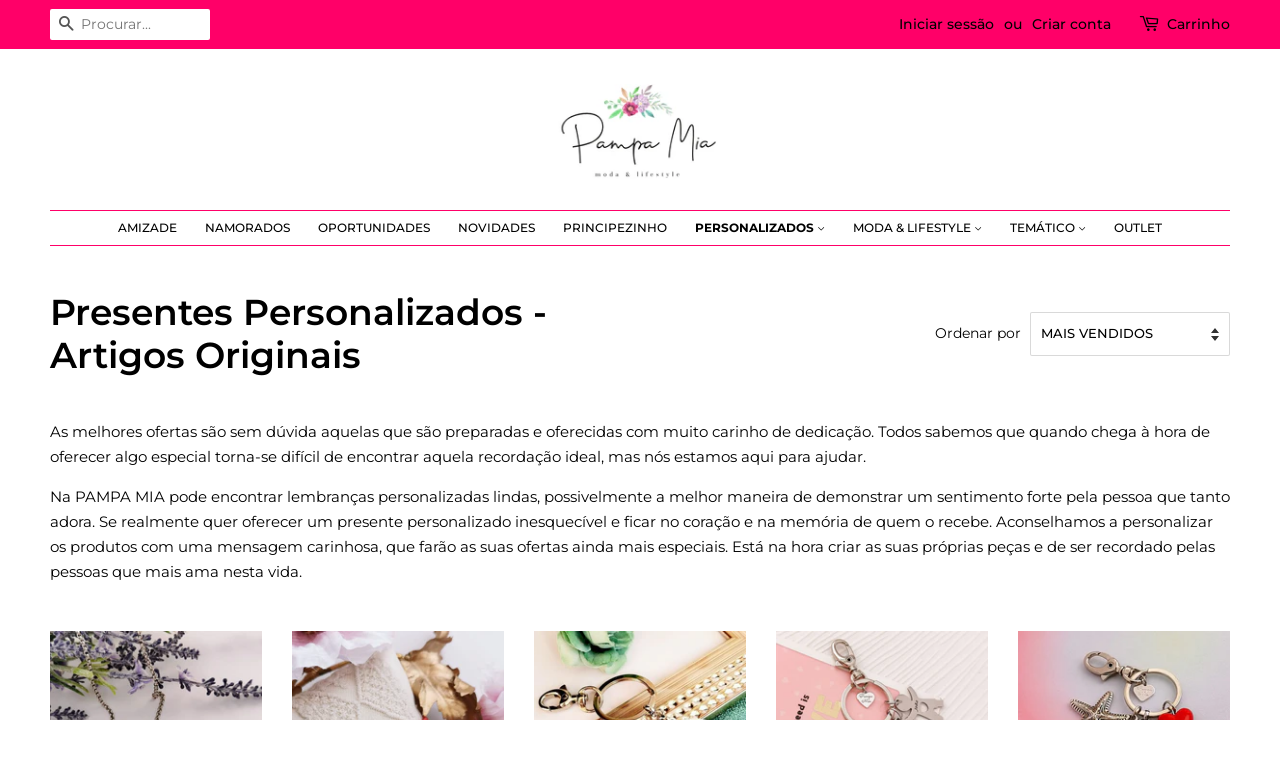

--- FILE ---
content_type: text/html; charset=utf-8
request_url: https://pampamia.pt/collections/presentes-personalizados?page=2
body_size: 44703
content:
<!doctype html>
<html class="no-js">
<head><!-- SEOAnt Speed Up Script --><script>
const AllowUrlArray_SEOAnt = ['cdn.nfcube.com', 'cdnv2.mycustomizer.com'];
const ForbidUrlArray_SEOAnt = [];
window.WhiteUrlArray_SEOAnt = AllowUrlArray_SEOAnt.map(src => new RegExp(src, 'i'));
window.BlackUrlArray_SEOAnt = ForbidUrlArray_SEOAnt.map(src => new RegExp(src, 'i'));
</script>
<script>
// Limit output
class AllowJsPlugin{constructor(e){const attrArr=["default","defer","async"];this.listener=this.handleListener.bind(this,e),this.jsArr=[],this.attribute=attrArr.reduce(((e,t)=>({...e,[t]:[]})),{});const t=this;e.forEach((e=>window.addEventListener(e,t.listener,{passive:!0})))}handleListener(e){const t=this;return e.forEach((e=>window.removeEventListener(e,t.listener))),"complete"===document.readyState?this.handleDOM():document.addEventListener("readystatechange",(e=>{if("complete"===e.target.readyState)return setTimeout(t.handleDOM.bind(t),1)}))}async handleDOM(){this.pauseEvent(),this.pauseJQuery(),this.getScripts(),this.beforeScripts();for(const e of Object.keys(this.attribute))await this.changeScripts(this.attribute[e]);for(const e of["DOMContentLoaded","readystatechange"])await this.requestRedraw(),document.dispatchEvent(new Event("allowJS-"+e));document.lightJSonreadystatechange&&document.lightJSonreadystatechange();for(const e of["DOMContentLoaded","load"])await this.requestRedraw(),window.dispatchEvent(new Event("allowJS-"+e));await this.requestRedraw(),window.lightJSonload&&window.lightJSonload(),await this.requestRedraw(),this.jsArr.forEach((e=>e(window).trigger("allowJS-jquery-load"))),window.dispatchEvent(new Event("allowJS-pageshow")),await this.requestRedraw(),window.lightJSonpageshow&&window.lightJSonpageshow()}async requestRedraw(){return new Promise((e=>requestAnimationFrame(e)))}getScripts(){document.querySelectorAll("script[type=AllowJs]").forEach((e=>{e.hasAttribute("src")?e.hasAttribute("async")&&e.async?this.attribute.async.push(e):e.hasAttribute("defer")&&e.defer?this.attribute.defer.push(e):this.attribute.default.push(e):this.attribute.default.push(e)}))}beforeScripts(){const e=this,t=Object.keys(this.attribute).reduce(((t,n)=>[...t,...e.attribute[n]]),[]),n=document.createDocumentFragment();t.forEach((e=>{const t=e.getAttribute("src");if(!t)return;const s=document.createElement("link");s.href=t,s.rel="preload",s.as="script",n.appendChild(s)})),document.head.appendChild(n)}async changeScripts(e){let t;for(;t=e.shift();)await this.requestRedraw(),new Promise((e=>{const n=document.createElement("script");[...t.attributes].forEach((e=>{"type"!==e.nodeName&&n.setAttribute(e.nodeName,e.nodeValue)})),t.hasAttribute("src")?(n.addEventListener("load",e),n.addEventListener("error",e)):(n.text=t.text,e()),t.parentNode.replaceChild(n,t)}))}pauseEvent(){const e={};[{obj:document,name:"DOMContentLoaded"},{obj:window,name:"DOMContentLoaded"},{obj:window,name:"load"},{obj:window,name:"pageshow"},{obj:document,name:"readystatechange"}].map((t=>function(t,n){function s(n){return e[t].list.indexOf(n)>=0?"allowJS-"+n:n}e[t]||(e[t]={list:[n],add:t.addEventListener,remove:t.removeEventListener},t.addEventListener=(...n)=>{n[0]=s(n[0]),e[t].add.apply(t,n)},t.removeEventListener=(...n)=>{n[0]=s(n[0]),e[t].remove.apply(t,n)})}(t.obj,t.name))),[{obj:document,name:"onreadystatechange"},{obj:window,name:"onpageshow"}].map((e=>function(e,t){let n=e[t];Object.defineProperty(e,t,{get:()=>n||function(){},set:s=>{e["allowJS"+t]=n=s}})}(e.obj,e.name)))}pauseJQuery(){const e=this;let t=window.jQuery;Object.defineProperty(window,"jQuery",{get:()=>t,set(n){if(!n||!n.fn||!e.jsArr.includes(n))return void(t=n);n.fn.ready=n.fn.init.prototype.ready=e=>{e.bind(document)(n)};const s=n.fn.on;n.fn.on=n.fn.init.prototype.on=function(...e){if(window!==this[0])return s.apply(this,e),this;const t=e=>e.split(" ").map((e=>"load"===e||0===e.indexOf("load.")?"allowJS-jquery-load":e)).join(" ");return"string"==typeof e[0]||e[0]instanceof String?(e[0]=t(e[0]),s.apply(this,e),this):("object"==typeof e[0]&&Object.keys(e[0]).forEach((n=>{delete Object.assign(e[0],{[t(n)]:e[0][n]})[n]})),s.apply(this,e),this)},e.jsArr.push(n),t=n}})}}new AllowJsPlugin(["keydown","wheel","mouseenter","mousemove","mouseleave","touchstart","touchmove","touchend"]);
</script>
<script>
"use strict";function SEOAnt_toConsumableArray(t){if(Array.isArray(t)){for(var e=0,r=Array(t.length);e<t.length;e++)r[e]=t[e];return r}return Array.from(t)}function _0x960a(t,e){var r=_0x3840();return(_0x960a=function(t,e){return t-=247,r[t]})(t,e)}function _0x3840(){var t=["defineProperties","application/javascript","preventDefault","4990555yeBSbh","addEventListener","set","setAttribute","bind","getAttribute","parentElement","WhiteUrlArray_SEOAnt","listener","toString","toLowerCase","every","touchend","SEOAnt scripts can't be lazy loaded","keydown","touchstart","removeChild","length","58IusxNw","BlackUrlArray_SEOAnt","observe","name","value","documentElement","wheel","warn","whitelist","map","tagName","402345HpbWDN","getOwnPropertyDescriptor","head","type","touchmove","removeEventListener","8160iwggKQ","call","beforescriptexecute","some","string","options","push","appendChild","blacklisted","querySelectorAll","5339295FeRgGa","4OtFDAr","filter","57211uwpiMx","nodeType","createElement","src","13296210cxmbJp",'script[type="',"1744290Faeint","test","forEach","script","blacklist","attributes","get","$&","744DdtCNR"];return(_0x3840=function(){return t})()}var _extends=Object.assign||function(t){for(var e=1;e<arguments.length;e++){var r=arguments[e];for(var n in r)Object.prototype.hasOwnProperty.call(r,n)&&(t[n]=r[n])}return t},_slicedToArray=function(){function t(t,e){var r=[],n=!0,o=!1,i=void 0;try{for(var a,c=t[Symbol.iterator]();!(n=(a=c.next()).done)&&(r.push(a.value),!e||r.length!==e);n=!0);}catch(t){o=!0,i=t}finally{try{!n&&c.return&&c.return()}finally{if(o)throw i}}return r}return function(e,r){if(Array.isArray(e))return e;if(Symbol.iterator in Object(e))return t(e,r);throw new TypeError("Invalid attempt to destructure non-iterable instance")}}(),_typeof="function"==typeof Symbol&&"symbol"==typeof Symbol.iterator?function(t){return typeof t}:function(t){return t&&"function"==typeof Symbol&&t.constructor===Symbol&&t!==Symbol.prototype?"symbol":typeof t};(function(t,e){for(var r=_0x960a,n=t();[];)try{if(531094===parseInt(r(306))/1+-parseInt(r(295))/2*(parseInt(r(312))/3)+-parseInt(r(257))/4*(parseInt(r(277))/5)+-parseInt(r(265))/6+-parseInt(r(259))/7*(-parseInt(r(273))/8)+-parseInt(r(256))/9+parseInt(r(263))/10)break;n.push(n.shift())}catch(t){n.push(n.shift())}})(_0x3840),function(){var t=_0x960a,e="javascript/blocked",r={blacklist:window[t(296)],whitelist:window[t(284)]},n={blacklisted:[]},o=function(n,o){return n&&(!o||o!==e)&&(!r.blacklist||r[t(269)][t(249)](function(e){return e[t(266)](n)}))&&(!r[t(303)]||r.whitelist[t(288)](function(e){return!e[t(266)](n)}))},i=function(e){var n=t,o=e[n(282)](n(262));return r[n(269)]&&r.blacklist[n(288)](function(t){return!t.test(o)})||r[n(303)]&&r.whitelist[n(249)](function(t){return t[n(266)](o)})},a=new MutationObserver(function(r){for(var i=t,a=0;a<r[i(294)];a++)for(var c=r[a].addedNodes,u=0;u<c.length;u++)!function(t){var r=c[t];if(1===r[i(260)]&&"SCRIPT"===r[i(305)]){var a=r[i(262)],u=r[i(309)];if(o(a,u)){n.blacklisted[i(252)]([r,r.type]),r[i(309)]=e;var s=function t(n){var o=i;r[o(282)](o(309))===e&&n[o(276)](),r[o(311)](o(248),t)};r[i(278)](i(248),s),r[i(283)]&&r[i(283)][i(293)](r)}}}(u)});a[t(297)](document[t(300)],{childList:!![],subtree:!![]});var c=/[|\{}()\[\]^$+*?.]/g,u=function(){for(var o=arguments.length,u=Array(o),s=0;s<o;s++)u[s]=arguments[s];var l=t;u[l(294)]<1?(r[l(269)]=[],r[l(303)]=[]):(r.blacklist&&(r[l(269)]=r.blacklist[l(258)](function(t){return u[l(288)](function(e){var r=l;return(void 0===e?"undefined":_typeof(e))===r(250)?!t.test(e):e instanceof RegExp?t.toString()!==e.toString():void 0})})),r[l(303)]&&(r[l(303)]=[].concat(SEOAnt_toConsumableArray(r[l(303)]),SEOAnt_toConsumableArray(u.map(function(t){var e=l;if("string"==typeof t){var n=t.replace(c,e(272)),o=".*"+n+".*";if(r[e(303)][e(288)](function(t){return t[e(286)]()!==o[e(286)]()}))return new RegExp(o)}else if(t instanceof RegExp&&r[e(303)][e(288)](function(r){return r[e(286)]()!==t.toString()}))return t;return null})[l(258)](Boolean)))));for(var f=document[l(255)](l(264)+e+'"]'),p=0;p<f[l(294)];p++){var y=f[p];i(y)&&(n[l(254)][l(252)]([y,l(275)]),y[l(283)][l(293)](y))}var v=0;[].concat(SEOAnt_toConsumableArray(n[l(254)]))[l(267)](function(t,e){var r=_slicedToArray(t,2),o=r[0],a=r[1],c=l;if(i(o)){for(var u=document.createElement("script"),s=0;s<o.attributes.length;s++){var f=o[c(270)][s];f[c(298)]!==c(262)&&f.name!==c(309)&&u.setAttribute(f.name,o.attributes[s][c(299)])}u[c(280)](c(262),o[c(262)]),u.setAttribute("type",a||c(275)),document[c(308)][c(253)](u),n[c(254)].splice(e-v,1),v++}}),r[l(269)]&&r.blacklist.length<1&&a.disconnect()},s=document.createElement,l={src:Object[t(307)](HTMLScriptElement.prototype,t(262)),type:Object[t(307)](HTMLScriptElement.prototype,t(309))};document[t(261)]=function(){for(var r=t,n=arguments.length,i=Array(n),a=0;a<n;a++)i[a]=arguments[a];if(i[0][r(287)]()!==r(268))return s[r(281)](document).apply(void 0,i);var c=s.bind(document).apply(void 0,i);try{Object[r(274)](c,{src:_extends({},l[r(262)],{set:function(t){var n=r;o(t,c[n(309)])&&l.type[n(279)][n(247)](this,e),l[n(262)][n(279)].call(this,t)}}),type:_extends({},l[r(309)],{get:function(){var t=r,n=l[t(309)][t(271)][t(247)](this);return n===e||o(this[t(262)],n)?null:n},set:function(t){var n=r,i=o(c[n(262)],c[n(309)])?e:t;l.type[n(279)][n(247)](this,i)}})}),c.setAttribute=function(t,e){var n=r;t===n(309)||t===n(262)?c[t]=e:HTMLScriptElement.prototype[n(280)][n(247)](c,t,e)}}catch(t){console[r(302)](r(290),t)}return c},[t(291),"mousemove",t(289),t(310),t(292),t(301)][t(304)](function(t){return{type:t,listener:function(){return u()},options:{passive:!![]}}}).forEach(function(e){var r=t;document[r(278)](e[r(309)],e[r(285)],e[r(251)])})}();
</script>
<!-- /SEOAnt Speed Up Script -->
  <!-- Google Tag Manager -->
<script>(function(w,d,s,l,i){w[l]=w[l]||[];w[l].push({'gtm.start':
new Date().getTime(),event:'gtm.js'});var f=d.getElementsByTagName(s)[0],
j=d.createElement(s),dl=l!='dataLayer'?'&l='+l:'';j.async=true;j.src=
'https://www.googletagmanager.com/gtm.js?id='+i+dl;f.parentNode.insertBefore(j,f);
})(window,document,'script','dataLayer','GTM-WCT2NSRG');</script>
<!-- End Google Tag Manager -->






<script src="https://cozycountryredirectiv.addons.business/js/eggbox/6988/script_84e78135b16a454adba3d86bc911eba1.js?v=1&sign=84e78135b16a454adba3d86bc911eba1&shop=loja-online-de-moda-e-acessorios-pampa-mia.myshopify.com" type='text/javascript'></script> 
<script src="//d1liekpayvooaz.cloudfront.net/apps/customizery/customizery.js?shop=loja-online-de-moda-e-acessorios-pampa-mia.myshopify.com"></script>
  <!-- Basic page needs ================================================== -->
  <meta charset="utf-8">
  <meta http-equiv="X-UA-Compatible" content="IE=edge,chrome=1">

  
  <link rel="shortcut icon" href="//pampamia.pt/cdn/shop/files/favicon-2_32x32.png?v=1614329845" type="image/png" />
  

  <!-- Title and description ================================================== -->
  <title>
  Presentes Personalizados [2022] – PAMPA MIA ® &ndash; Página 2
  </title>

  
  <meta name="description" content="Seleção de peças delicadas e de boa qualidade. Presentes personalizados para personalizar ao seu gosto. A forma mais original de surpreender uma pessoa de quem gosta muito.">
  

  <!-- Social meta ================================================== -->
  <!-- /snippets/social-meta-tags.liquid -->




<meta property="og:site_name" content="PAMPA MIA ®">
<meta property="og:url" content="https://pampamia.pt/collections/presentes-personalizados?page=2">
<meta property="og:title" content="Presentes Personalizados - Artigos Originais">
<meta property="og:type" content="product.group">
<meta property="og:description" content="Seleção de peças delicadas e de boa qualidade. Presentes personalizados para personalizar ao seu gosto. A forma mais original de surpreender uma pessoa de quem gosta muito.">





<meta name="twitter:card" content="summary_large_image">
<meta name="twitter:title" content="Presentes Personalizados - Artigos Originais">
<meta name="twitter:description" content="Seleção de peças delicadas e de boa qualidade. Presentes personalizados para personalizar ao seu gosto. A forma mais original de surpreender uma pessoa de quem gosta muito.">


  <!-- Helpers ================================================== -->
  <link rel="canonical" href="https://pampamia.pt/collections/presentes-personalizados?page=2">
  <meta name="viewport" content="width=device-width,initial-scale=1">
  <meta name="theme-color" content="#ff0068">

  <!-- CSS ================================================== -->
  <link href="//pampamia.pt/cdn/shop/t/2/assets/timber.scss.css?v=167901370041999825291762726038" rel="stylesheet" type="text/css" media="all" />
  <link href="//pampamia.pt/cdn/shop/t/2/assets/theme.scss.css?v=133208594263558512571762726038" rel="stylesheet" type="text/css" media="all" />

  <script>
    window.theme = window.theme || {};

    var theme = {
      strings: {
        addToCart: "Adicionar ao carrinho",
        soldOut: "Esgotado",
        unavailable: "Indisponível",
        zoomClose: "Encerrar (Esc)",
        zoomPrev: "Anterior (Seta esquerda do teclado)",
        zoomNext: "Próximo (Seta direita do teclado)",
        addressError: "Não é possível localizar o endereço",
        addressNoResults: "Nenhum resultado para este endereço",
        addressQueryLimit: "Você excedeu a cota de uso da API do Google. Considere a atualização para um \u003ca href=\"https:\/\/developers.google.com\/maps\/premium\/usage-limits\"\u003ePlano Premium\u003c\/a\u003e.",
        authError: "Houve um problema autenticação de sua conta do Google Maps API."
      },
      settings: {
        // Adding some settings to allow the editor to update correctly when they are changed
        enableWideLayout: true,
        typeAccentTransform: true,
        typeAccentSpacing: false,
        baseFontSize: '15px',
        headerBaseFontSize: '36px',
        accentFontSize: '12px'
      },
      variables: {
        mediaQueryMedium: 'screen and (max-width: 768px)',
        bpSmall: false
      },
      moneyFormat: "€{{amount}}"
    }

    document.documentElement.className = document.documentElement.className.replace('no-js', 'supports-js');
  </script>
  
 

  <!-- Header hook for plugins ================================================== -->
  <script>window.performance && window.performance.mark && window.performance.mark('shopify.content_for_header.start');</script><meta name="google-site-verification" content="Ym-JIQf1uz0-iDhXVmxlQwmnnz9YD9zIZ7cTV5jJU8U">
<meta name="google-site-verification" content="Ym-JIQf1uz0-iDhXVmxlQwmnnz9YD9zIZ7cTV5jJU8U">
<meta name="facebook-domain-verification" content="tvstbi1nr92sooo3k5gzvyx9gaernt">
<meta id="shopify-digital-wallet" name="shopify-digital-wallet" content="/26079363149/digital_wallets/dialog">
<link rel="alternate" type="application/atom+xml" title="Feed" href="/collections/presentes-personalizados.atom" />
<link rel="prev" href="/collections/presentes-personalizados?page=1">
<link rel="next" href="/collections/presentes-personalizados?page=3">
<link rel="alternate" type="application/json+oembed" href="https://pampamia.pt/collections/presentes-personalizados.oembed?page=2">
<script async="async" src="/checkouts/internal/preloads.js?locale=pt-PT"></script>
<script id="shopify-features" type="application/json">{"accessToken":"c0997e9b9510a49fb1f7e215ff6ada7f","betas":["rich-media-storefront-analytics"],"domain":"pampamia.pt","predictiveSearch":true,"shopId":26079363149,"locale":"pt-pt"}</script>
<script>var Shopify = Shopify || {};
Shopify.shop = "loja-online-de-moda-e-acessorios-pampa-mia.myshopify.com";
Shopify.locale = "pt-PT";
Shopify.currency = {"active":"EUR","rate":"1.0"};
Shopify.country = "PT";
Shopify.theme = {"name":"Minimal","id":79376678989,"schema_name":"Minimal","schema_version":"11.6.5","theme_store_id":380,"role":"main"};
Shopify.theme.handle = "null";
Shopify.theme.style = {"id":null,"handle":null};
Shopify.cdnHost = "pampamia.pt/cdn";
Shopify.routes = Shopify.routes || {};
Shopify.routes.root = "/";</script>
<script type="module">!function(o){(o.Shopify=o.Shopify||{}).modules=!0}(window);</script>
<script>!function(o){function n(){var o=[];function n(){o.push(Array.prototype.slice.apply(arguments))}return n.q=o,n}var t=o.Shopify=o.Shopify||{};t.loadFeatures=n(),t.autoloadFeatures=n()}(window);</script>
<script id="shop-js-analytics" type="application/json">{"pageType":"collection"}</script>
<script defer="defer" async type="module" src="//pampamia.pt/cdn/shopifycloud/shop-js/modules/v2/client.init-shop-cart-sync_BoEFz49B.pt-PT.esm.js"></script>
<script defer="defer" async type="module" src="//pampamia.pt/cdn/shopifycloud/shop-js/modules/v2/chunk.common_lCcqapba.esm.js"></script>
<script defer="defer" async type="module" src="//pampamia.pt/cdn/shopifycloud/shop-js/modules/v2/chunk.modal_B6KJ29gG.esm.js"></script>
<script type="module">
  await import("//pampamia.pt/cdn/shopifycloud/shop-js/modules/v2/client.init-shop-cart-sync_BoEFz49B.pt-PT.esm.js");
await import("//pampamia.pt/cdn/shopifycloud/shop-js/modules/v2/chunk.common_lCcqapba.esm.js");
await import("//pampamia.pt/cdn/shopifycloud/shop-js/modules/v2/chunk.modal_B6KJ29gG.esm.js");

  window.Shopify.SignInWithShop?.initShopCartSync?.({"fedCMEnabled":true,"windoidEnabled":true});

</script>
<script>(function() {
  var isLoaded = false;
  function asyncLoad() {
    if (isLoaded) return;
    isLoaded = true;
    var urls = ["\/\/d1liekpayvooaz.cloudfront.net\/apps\/customizery\/customizery.js?shop=loja-online-de-moda-e-acessorios-pampa-mia.myshopify.com","https:\/\/cdn.shopify.com\/s\/files\/1\/0260\/7936\/3149\/t\/2\/assets\/booster_eu_cookie_26079363149.js?v=1613671169\u0026shop=loja-online-de-moda-e-acessorios-pampa-mia.myshopify.com","\/\/cdn.secomapp.com\/promotionpopup\/cdn\/allshops\/loja-online-de-moda-e-acessorios-pampa-mia\/1665041298.js?shop=loja-online-de-moda-e-acessorios-pampa-mia.myshopify.com","https:\/\/assets.getuploadkit.com\/assets\/uploadkit-client.js?shop=loja-online-de-moda-e-acessorios-pampa-mia.myshopify.com","https:\/\/cdn.logbase.io\/lb-upsell-wrapper.js?shop=loja-online-de-moda-e-acessorios-pampa-mia.myshopify.com","https:\/\/d2oc6krkhhy4rs.cloudfront.net\/scripts\/script-loja-online-de-moda-e-acessorios-pampa-mia-1757780577.js?shop=loja-online-de-moda-e-acessorios-pampa-mia.myshopify.com","https:\/\/cdn.hextom.com\/js\/eventpromotionbar.js?shop=loja-online-de-moda-e-acessorios-pampa-mia.myshopify.com","https:\/\/omnisnippet1.com\/platforms\/shopify.js?source=scriptTag\u0026v=2025-05-15T12\u0026shop=loja-online-de-moda-e-acessorios-pampa-mia.myshopify.com"];
    for (var i = 0; i < urls.length; i++) {
      var s = document.createElement('script');
      s.type = 'text/javascript';
      if (AllowUrlArray_SEOAnt.filter(u => urls[i].indexOf(u) > -1).length === 0) s.type = 'AllowJs'; s.async = true;
      s.src = urls[i];
      var x = document.getElementsByTagName('script')[0];
      x.parentNode.insertBefore(s, x);
    }
  };
  if(window.attachEvent) {
    window.attachEvent('onload', asyncLoad);
  } else {
    window.addEventListener('load', asyncLoad, false);
  }
})();</script>
<script id="__st">var __st={"a":26079363149,"offset":0,"reqid":"c47873c9-9876-497f-a2a3-1b44752e6fb0-1769684862","pageurl":"pampamia.pt\/collections\/presentes-personalizados?page=2","u":"1ad59ceebcf9","p":"collection","rtyp":"collection","rid":155234041933};</script>
<script>window.ShopifyPaypalV4VisibilityTracking = true;</script>
<script id="captcha-bootstrap">!function(){'use strict';const t='contact',e='account',n='new_comment',o=[[t,t],['blogs',n],['comments',n],[t,'customer']],c=[[e,'customer_login'],[e,'guest_login'],[e,'recover_customer_password'],[e,'create_customer']],r=t=>t.map((([t,e])=>`form[action*='/${t}']:not([data-nocaptcha='true']) input[name='form_type'][value='${e}']`)).join(','),a=t=>()=>t?[...document.querySelectorAll(t)].map((t=>t.form)):[];function s(){const t=[...o],e=r(t);return a(e)}const i='password',u='form_key',d=['recaptcha-v3-token','g-recaptcha-response','h-captcha-response',i],f=()=>{try{return window.sessionStorage}catch{return}},m='__shopify_v',_=t=>t.elements[u];function p(t,e,n=!1){try{const o=window.sessionStorage,c=JSON.parse(o.getItem(e)),{data:r}=function(t){const{data:e,action:n}=t;return t[m]||n?{data:e,action:n}:{data:t,action:n}}(c);for(const[e,n]of Object.entries(r))t.elements[e]&&(t.elements[e].value=n);n&&o.removeItem(e)}catch(o){console.error('form repopulation failed',{error:o})}}const l='form_type',E='cptcha';function T(t){t.dataset[E]=!0}const w=window,h=w.document,L='Shopify',v='ce_forms',y='captcha';let A=!1;((t,e)=>{const n=(g='f06e6c50-85a8-45c8-87d0-21a2b65856fe',I='https://cdn.shopify.com/shopifycloud/storefront-forms-hcaptcha/ce_storefront_forms_captcha_hcaptcha.v1.5.2.iife.js',D={infoText:'Protegido por hCaptcha',privacyText:'Privacidade',termsText:'Termos'},(t,e,n)=>{const o=w[L][v],c=o.bindForm;if(c)return c(t,g,e,D).then(n);var r;o.q.push([[t,g,e,D],n]),r=I,A||(h.body.append(Object.assign(h.createElement('script'),{id:'captcha-provider',async:!0,src:r})),A=!0)});var g,I,D;w[L]=w[L]||{},w[L][v]=w[L][v]||{},w[L][v].q=[],w[L][y]=w[L][y]||{},w[L][y].protect=function(t,e){n(t,void 0,e),T(t)},Object.freeze(w[L][y]),function(t,e,n,w,h,L){const[v,y,A,g]=function(t,e,n){const i=e?o:[],u=t?c:[],d=[...i,...u],f=r(d),m=r(i),_=r(d.filter((([t,e])=>n.includes(e))));return[a(f),a(m),a(_),s()]}(w,h,L),I=t=>{const e=t.target;return e instanceof HTMLFormElement?e:e&&e.form},D=t=>v().includes(t);t.addEventListener('submit',(t=>{const e=I(t);if(!e)return;const n=D(e)&&!e.dataset.hcaptchaBound&&!e.dataset.recaptchaBound,o=_(e),c=g().includes(e)&&(!o||!o.value);(n||c)&&t.preventDefault(),c&&!n&&(function(t){try{if(!f())return;!function(t){const e=f();if(!e)return;const n=_(t);if(!n)return;const o=n.value;o&&e.removeItem(o)}(t);const e=Array.from(Array(32),(()=>Math.random().toString(36)[2])).join('');!function(t,e){_(t)||t.append(Object.assign(document.createElement('input'),{type:'hidden',name:u})),t.elements[u].value=e}(t,e),function(t,e){const n=f();if(!n)return;const o=[...t.querySelectorAll(`input[type='${i}']`)].map((({name:t})=>t)),c=[...d,...o],r={};for(const[a,s]of new FormData(t).entries())c.includes(a)||(r[a]=s);n.setItem(e,JSON.stringify({[m]:1,action:t.action,data:r}))}(t,e)}catch(e){console.error('failed to persist form',e)}}(e),e.submit())}));const S=(t,e)=>{t&&!t.dataset[E]&&(n(t,e.some((e=>e===t))),T(t))};for(const o of['focusin','change'])t.addEventListener(o,(t=>{const e=I(t);D(e)&&S(e,y())}));const B=e.get('form_key'),M=e.get(l),P=B&&M;t.addEventListener('DOMContentLoaded',(()=>{const t=y();if(P)for(const e of t)e.elements[l].value===M&&p(e,B);[...new Set([...A(),...v().filter((t=>'true'===t.dataset.shopifyCaptcha))])].forEach((e=>S(e,t)))}))}(h,new URLSearchParams(w.location.search),n,t,e,['guest_login'])})(!0,!0)}();</script>
<script integrity="sha256-4kQ18oKyAcykRKYeNunJcIwy7WH5gtpwJnB7kiuLZ1E=" data-source-attribution="shopify.loadfeatures" defer="defer" src="//pampamia.pt/cdn/shopifycloud/storefront/assets/storefront/load_feature-a0a9edcb.js" crossorigin="anonymous"></script>
<script data-source-attribution="shopify.dynamic_checkout.dynamic.init">var Shopify=Shopify||{};Shopify.PaymentButton=Shopify.PaymentButton||{isStorefrontPortableWallets:!0,init:function(){window.Shopify.PaymentButton.init=function(){};var t=document.createElement("script");t.src="https://pampamia.pt/cdn/shopifycloud/portable-wallets/latest/portable-wallets.pt-pt.js",t.type="module",document.head.appendChild(t)}};
</script>
<script data-source-attribution="shopify.dynamic_checkout.buyer_consent">
  function portableWalletsHideBuyerConsent(e){var t=document.getElementById("shopify-buyer-consent"),n=document.getElementById("shopify-subscription-policy-button");t&&n&&(t.classList.add("hidden"),t.setAttribute("aria-hidden","true"),n.removeEventListener("click",e))}function portableWalletsShowBuyerConsent(e){var t=document.getElementById("shopify-buyer-consent"),n=document.getElementById("shopify-subscription-policy-button");t&&n&&(t.classList.remove("hidden"),t.removeAttribute("aria-hidden"),n.addEventListener("click",e))}window.Shopify?.PaymentButton&&(window.Shopify.PaymentButton.hideBuyerConsent=portableWalletsHideBuyerConsent,window.Shopify.PaymentButton.showBuyerConsent=portableWalletsShowBuyerConsent);
</script>
<script data-source-attribution="shopify.dynamic_checkout.cart.bootstrap">document.addEventListener("DOMContentLoaded",(function(){function t(){return document.querySelector("shopify-accelerated-checkout-cart, shopify-accelerated-checkout")}if(t())Shopify.PaymentButton.init();else{new MutationObserver((function(e,n){t()&&(Shopify.PaymentButton.init(),n.disconnect())})).observe(document.body,{childList:!0,subtree:!0})}}));
</script>
<script id='scb4127' type='text/javascript' async='' src='https://pampamia.pt/cdn/shopifycloud/privacy-banner/storefront-banner.js'></script>
<script>window.performance && window.performance.mark && window.performance.mark('shopify.content_for_header.end');</script>

<script>window.BOLD = window.BOLD || {};
    window.BOLD.common = window.BOLD.common || {};
    window.BOLD.common.Shopify = window.BOLD.common.Shopify || {};
    window.BOLD.common.Shopify.shop = {
      domain: 'pampamia.pt',
      permanent_domain: 'loja-online-de-moda-e-acessorios-pampa-mia.myshopify.com',
      url: 'https://pampamia.pt',
      secure_url: 'https://pampamia.pt',
      money_format: "€{{amount}}",
      currency: "EUR"
    };
    window.BOLD.common.Shopify.customer = {
      id: null,
      tags: null,
    };
    window.BOLD.common.Shopify.cart = {"note":null,"attributes":{},"original_total_price":0,"total_price":0,"total_discount":0,"total_weight":0.0,"item_count":0,"items":[],"requires_shipping":false,"currency":"EUR","items_subtotal_price":0,"cart_level_discount_applications":[],"checkout_charge_amount":0};
    window.BOLD.common.template = 'collection';window.BOLD.common.Shopify.formatMoney = function(money, format) {
        function n(t, e) {
            return "undefined" == typeof t ? e : t
        }
        function r(t, e, r, i) {
            if (e = n(e, 2),
                r = n(r, ","),
                i = n(i, "."),
            isNaN(t) || null == t)
                return 0;
            t = (t / 100).toFixed(e);
            var o = t.split(".")
                , a = o[0].replace(/(\d)(?=(\d\d\d)+(?!\d))/g, "$1" + r)
                , s = o[1] ? i + o[1] : "";
            return a + s
        }
        "string" == typeof money && (money = money.replace(".", ""));
        var i = ""
            , o = /\{\{\s*(\w+)\s*\}\}/
            , a = format || window.BOLD.common.Shopify.shop.money_format || window.Shopify.money_format || "$ {{ amount }}";
        switch (a.match(o)[1]) {
            case "amount":
                i = r(money, 2, ",", ".");
                break;
            case "amount_no_decimals":
                i = r(money, 0, ",", ".");
                break;
            case "amount_with_comma_separator":
                i = r(money, 2, ".", ",");
                break;
            case "amount_no_decimals_with_comma_separator":
                i = r(money, 0, ".", ",");
                break;
            case "amount_with_space_separator":
                i = r(money, 2, " ", ",");
                break;
            case "amount_no_decimals_with_space_separator":
                i = r(money, 0, " ", ",");
                break;
            case "amount_with_apostrophe_separator":
                i = r(money, 2, "'", ".");
                break;
        }
        return a.replace(o, i);
    };
    window.BOLD.common.Shopify.saveProduct = function (handle, product) {
      if (typeof handle === 'string' && typeof window.BOLD.common.Shopify.products[handle] === 'undefined') {
        if (typeof product === 'number') {
          window.BOLD.common.Shopify.handles[product] = handle;
          product = { id: product };
        }
        window.BOLD.common.Shopify.products[handle] = product;
      }
    };
    window.BOLD.common.Shopify.saveVariant = function (variant_id, variant) {
      if (typeof variant_id === 'number' && typeof window.BOLD.common.Shopify.variants[variant_id] === 'undefined') {
        window.BOLD.common.Shopify.variants[variant_id] = variant;
      }
    };window.BOLD.common.Shopify.products = window.BOLD.common.Shopify.products || {};
    window.BOLD.common.Shopify.variants = window.BOLD.common.Shopify.variants || {};
    window.BOLD.common.Shopify.handles = window.BOLD.common.Shopify.handles || {};window.BOLD.common.Shopify.saveProduct(null, null);window.BOLD.apps_installed = {"Product Discount":1,"Product Upsell":3} || {};window.BOLD.common.Shopify.metafields = window.BOLD.common.Shopify.metafields || {};window.BOLD.common.Shopify.metafields["bold_rp"] = {};window.BOLD.common.Shopify.metafields["bold_csp_defaults"] = {};window.BOLD.common.cacheParams = window.BOLD.common.cacheParams || {};
</script><link href="//pampamia.pt/cdn/shop/t/2/assets/bold-upsell.css?v=177690087099084839761664881814" rel="stylesheet" type="text/css" media="all" />
<link href="//pampamia.pt/cdn/shop/t/2/assets/bold-upsell-custom.css?v=150135899998303055901651137992" rel="stylesheet" type="text/css" media="all" /><script src="//pampamia.pt/cdn/shop/t/2/assets/jquery-2.2.3.min.js?v=58211863146907186831573476655" type="text/javascript"></script>

  <script src="//pampamia.pt/cdn/shop/t/2/assets/lazysizes.min.js?v=155223123402716617051573476656" async="async"></script>
  
<script src="//pampamia.pt/cdn/shop/t/2/assets/sticky.js?v=58441362337873613061625761497" async="async"></script>

  
  
  

<meta name="p:domain_verify" content="ff2ceb4913db9c7a460558216b838abc"/>

  
<link rel="dns-prefetch" href="https://cdn.secomapp.com/">
<link rel="dns-prefetch" href="https://ajax.googleapis.com/">
<link rel="dns-prefetch" href="https://cdnjs.cloudflare.com/">
<link rel="preload" as="stylesheet" href="//pampamia.pt/cdn/shop/t/2/assets/sca-pp.css?v=178374312540912810101640020174">

<link rel="stylesheet" href="//pampamia.pt/cdn/shop/t/2/assets/sca-pp.css?v=178374312540912810101640020174">
 <script>
  
    SCAPPLive = {};
  
  SCAPPShop = {};
    
  </script>
        <!-- candyrack-script -->
        <script src="//pampamia.pt/cdn/shop/t/2/assets/candyrack-config.js?v=128743589354287189111641576631" type="text/javascript"></script>
        <!-- / candyrack-script -->
        
        
  










<!-- BEGIN app block: shopify://apps/seowill-seoant-ai-seo/blocks/seoant-core/8e57283b-dcb0-4f7b-a947-fb5c57a0d59d -->
<!--SEOAnt Core By SEOAnt Teams, v0.1.6 START -->






<!-- BEGIN app snippet: Collection-JSON-LD --><script type="application/ld+json">
    [
        {
            "@context": "https://schema.org",
            "@type": "CollectionPage",
            "name": "Presentes Personalizados - Artigos Originais",
            "url": "https://pampamia.pt/collections/presentes-personalizados",
            "image": "https://pampamia.pt",
            "description": "As melhores ofertas são sem dúvida aquelas que são preparadas e oferecidas com muito carinho de dedi"
        },
        {
            "@context": "https://schema.org",
            "@type": "ItemList",
            "name": "Presentes Personalizados - Artigos Originais",
            "url": "https://pampamia.pt/collections/presentes-personalizados",
            "description": "As melhores ofertas são sem dúvida aquelas que são preparadas e oferecidas com muito carinho de dedi...",
            "itemListElement": [{
                        "@type": "ListItem",
                        "position": 1,
                        "item": {
                            "@type": "Product",
                            "image": "https://pampamia.pt/cdn/shop/products/PAI028C.jpg",
                            "url": "https://pampamia.pt/products/pulseira-de-camurca-baby-data",
                            "name": "Pulseira de camurça  - Baby data",
                            "description": "Pulseira de duas voltas em camurça fina com fecho ajustável e medalha redonda em metal prateado de 2...",
                            "mpn": "PAI028",
                            "sku": "PAI028",
                            "brand": {
                                "@type": "Brand",
                                "name": "Pampa Mia"
                            },
                            "offers": {
                                "@type": "Offer",
                                "url": "https://pampamia.pt/products/pulseira-de-camurca-baby-data",
                                "priceCurrency": "EUR",
                                "priceValidUntil": "2026-01-29",
                                "price": "15.9",
                                "availability": "https://schema.org/InStock"
                            }
                            
                            }
                    },{
                        "@type": "ListItem",
                        "position": 2,
                        "item": {
                            "@type": "Product",
                            "image": "https://pampamia.pt/cdn/shop/files/PERS025a_c219e78c-5f4f-4647-be9e-57bb4a171078.jpg",
                            "url": "https://pampamia.pt/products/fio-personalizado-medio-silhuetas",
                            "name": "Fio personalizado médio - silhuetas",
                            "description": "Fio em metal prateado com 25 cm de comprimento (fechado) com medalha redonda 29 mm metal prateado co...",
                            "mpn": "PERS025",
                            "sku": "PERS025",
                            "brand": {
                                "@type": "Brand",
                                "name": "Pampa Mia"
                            },
                            "offers": {
                                "@type": "Offer",
                                "url": "https://pampamia.pt/products/fio-personalizado-medio-silhuetas",
                                "priceCurrency": "EUR",
                                "priceValidUntil": "2026-01-29",
                                "price": "9.03",
                                "availability": "https://schema.org/InStock"
                            }
                            
                            }
                    },{
                        "@type": "ListItem",
                        "position": 3,
                        "item": {
                            "@type": "Product",
                            "image": "https://pampamia.pt/cdn/shop/files/WhatsAppImage2024-07-04at10.59.32_1.jpg",
                            "url": "https://pampamia.pt/products/pulseira-elastica-de-perolas-frase",
                            "name": "Pulseira  elástica de pérolas - Frase",
                            "description": "Pulseira elástica de pérolas de água doce e com pendente coração em metal prateado 15 mm personaliza...",
                            "mpn": "PER 03",
                            "sku": "PER 03",
                            "brand": {
                                "@type": "Brand",
                                "name": "Pampa Mia"
                            },
                            "offers": {
                                "@type": "Offer",
                                "url": "https://pampamia.pt/products/pulseira-elastica-de-perolas-frase",
                                "priceCurrency": "EUR",
                                "priceValidUntil": "2026-01-29",
                                "price": "11.9",
                                "availability": "https://schema.org/InStock"
                            }
                            
                            }
                    },{
                        "@type": "ListItem",
                        "position": 4,
                        "item": {
                            "@type": "Product",
                            "image": "https://pampamia.pt/cdn/shop/files/AVO069B_99acf63c-59bb-4375-8c06-803f9349061b.jpg",
                            "url": "https://pampamia.pt/products/fio-coracoes-avo",
                            "name": "Fio corações - Avó",
                            "description": "Fio em metal prateado com 25 cms de comprimento (fechado) 1 medalha redonda em metal prateado c/cora...",
                            "mpn": "AVO069",
                            "sku": "AVO069",
                            "brand": {
                                "@type": "Brand",
                                "name": "Pampa Mia"
                            },
                            "offers": {
                                "@type": "Offer",
                                "url": "https://pampamia.pt/products/fio-coracoes-avo",
                                "priceCurrency": "EUR",
                                "priceValidUntil": "2026-01-29",
                                "price": "20.0",
                                "availability": "https://schema.org/InStock"
                            }
                            
                            }
                    },{
                        "@type": "ListItem",
                        "position": 5,
                        "item": {
                            "@type": "Product",
                            "image": "https://pampamia.pt/cdn/shop/products/PERS047E.jpg",
                            "url": "https://pampamia.pt/products/fio-minimo-personalizado-frase",
                            "name": "Fio mínimo personalizado - Frase",
                            "description": "Delicado fio estilo minimalista em corrente fina de superfície suave em metal prateado anti alérgico...",
                            "mpn": "PERS047",
                            "sku": "PERS047",
                            "brand": {
                                "@type": "Brand",
                                "name": "Pampa Mia"
                            },
                            "offers": {
                                "@type": "Offer",
                                "url": "https://pampamia.pt/products/fio-minimo-personalizado-frase",
                                "priceCurrency": "EUR",
                                "priceValidUntil": "2026-01-29",
                                "price": "13.0",
                                "availability": "https://schema.org/InStock"
                            }
                            
                            }
                    },{
                        "@type": "ListItem",
                        "position": 6,
                        "item": {
                            "@type": "Product",
                            "image": "https://pampamia.pt/cdn/shop/files/PER_2051_20E_6617a893-ee28-4026-9a18-49e3c49d1fa7.jpg",
                            "url": "https://pampamia.pt/products/fio-coracao-minimo-frase",
                            "name": "Fio coração mínimo - Frase",
                            "description": "Fio em corrente fina de prateado anti alérgico com 22.5 cms comprimento (fechado),um pendente coraçã...",
                            "mpn": "PER 51",
                            "sku": "PER 51",
                            "brand": {
                                "@type": "Brand",
                                "name": "Pampa Mia"
                            },
                            "offers": {
                                "@type": "Offer",
                                "url": "https://pampamia.pt/products/fio-coracao-minimo-frase",
                                "priceCurrency": "EUR",
                                "priceValidUntil": "2026-01-29",
                                "price": "13.0",
                                "availability": "https://schema.org/InStock"
                            }
                            
                            }
                    },{
                        "@type": "ListItem",
                        "position": 7,
                        "item": {
                            "@type": "Product",
                            "image": "https://pampamia.pt/cdn/shop/products/WhatsAppImage2022-12-02at12.22.18_1.jpg",
                            "url": "https://pampamia.pt/products/porta-chaves-esta-mae-pertence-a",
                            "name": "Porta-Chaves - Esta Mãe Pertence a:",
                            "description": "Porta chaves em metal prateado com pendentes, uma chapa 45 x 25 mm - Esta Mãe Pertence a: - inclui 1...",
                            "mpn": "MAE139",
                            "sku": "MAE139",
                            "brand": {
                                "@type": "Brand",
                                "name": "PAMPA MIA ®"
                            },
                            "offers": {
                                "@type": "Offer",
                                "url": "https://pampamia.pt/products/porta-chaves-esta-mae-pertence-a",
                                "priceCurrency": "EUR",
                                "priceValidUntil": "2026-01-29",
                                "price": "15.9",
                                "availability": "https://schema.org/InStock"
                            }
                            
                            }
                    },{
                        "@type": "ListItem",
                        "position": 8,
                        "item": {
                            "@type": "Product",
                            "image": "https://pampamia.pt/cdn/shop/files/ESP160.1.jpg",
                            "url": "https://pampamia.pt/products/porta-chaves-encontrei-te-sem-te-procurar",
                            "name": "Porta chaves  Encontrei-te sem te procurar!",
                            "description": "Porta chaves em cabedal preto com medalha redonda em metal prateado 34 mm - Encontrei-te sem te proc...",
                            "mpn": "ESP 160",
                            "sku": "ESP 160",
                            "brand": {
                                "@type": "Brand",
                                "name": "Pampa Mia"
                            },
                            "offers": {
                                "@type": "Offer",
                                "url": "https://pampamia.pt/products/porta-chaves-encontrei-te-sem-te-procurar",
                                "priceCurrency": "EUR",
                                "priceValidUntil": "2026-01-29",
                                "price": "14.9",
                                "availability": "https://schema.org/InStock"
                            }
                            
                            }
                    },{
                        "@type": "ListItem",
                        "position": 9,
                        "item": {
                            "@type": "Product",
                            "image": "https://pampamia.pt/cdn/shop/files/PAI019A_9f398cc1-4287-4eca-b82d-920a45ecbd06.jpg",
                            "url": "https://pampamia.pt/products/porta-chaves-placa-adoramos-te-pai",
                            "name": "Porta chaves placa - Adoramos-te Pai!",
                            "description": "Porta chaves em metal prateado com placa 40 x 25 mm - Adoramos-te Pai - personalizado com até 2 nome...",
                            "mpn": "PAI019",
                            "sku": "PAI019",
                            "brand": {
                                "@type": "Brand",
                                "name": "Pampa Mia"
                            },
                            "offers": {
                                "@type": "Offer",
                                "url": "https://pampamia.pt/products/porta-chaves-placa-adoramos-te-pai",
                                "priceCurrency": "EUR",
                                "priceValidUntil": "2026-01-29",
                                "price": "12.9",
                                "availability": "https://schema.org/InStock"
                            }
                            
                            }
                    },{
                        "@type": "ListItem",
                        "position": 10,
                        "item": {
                            "@type": "Product",
                            "image": "https://pampamia.pt/cdn/shop/files/WhatsAppImage2023-01-10at18.15.45_3_696cb0d7-5713-4d50-81f6-f4652be0f24d.jpg",
                            "url": "https://pampamia.pt/products/porta-chaves-juntos-ate-sermos-velhinhos",
                            "name": "Porta-chaves juntos até sermos velhinhos",
                            "description": "Porta-chaves de metal com pendente de 40mm com desenho e a frase \"Juntos até sermos velhinhos\" e uma...",
                            "mpn": "BMV132",
                            "sku": "BMV132",
                            "brand": {
                                "@type": "Brand",
                                "name": "PAMPA MIA ®"
                            },
                            "offers": {
                                "@type": "Offer",
                                "url": "https://pampamia.pt/products/porta-chaves-juntos-ate-sermos-velhinhos",
                                "priceCurrency": "EUR",
                                "priceValidUntil": "2026-01-29",
                                "price": "11.83",
                                "availability": "https://schema.org/InStock"
                            }
                            
                            }
                    }]
        }
        ,
        {
            "@context": "https://schema.org",
            "@type": "BreadcrumbList",
            "itemListElement": [
                {
                    "@type": "ListItem",
                    "position": 1,
                    "item": {
                        "@type": "Website",
                        "@id": "https://pampamia.pt",
                        "name": "PAMPA MIA ® home"
                    }
                },
                {
                    "@type": "ListItem",
                    "position": 2,
                    "item": {
                        "@type": "CollectionPage",
                        "@id": "https://pampamia.pt/collections/presentes-personalizados",
                        "name": "Presentes Personalizados - Artigos Originais"
                    }
                },{
                    "@type": "ListItem",
                    "position": 3,
                    "item": {
                        "@type": "WebPage",
                        "@id": "https://pampamia.pt/products/pulseira-de-camurca-baby-data",
                        "name": "Pulseira de camurça  - Baby data"
                    }
                }
                ]
        }
        ]
</script><!-- END app snippet -->

    <!-- SON-LD generated By SEOAnt END -->



<!-- Start : SEOAnt BrokenLink Redirect --><script type="text/javascript">
    !function(t){var e={};function r(n){if(e[n])return e[n].exports;var o=e[n]={i:n,l:!1,exports:{}};return t[n].call(o.exports,o,o.exports,r),o.l=!0,o.exports}r.m=t,r.c=e,r.d=function(t,e,n){r.o(t,e)||Object.defineProperty(t,e,{enumerable:!0,get:n})},r.r=function(t){"undefined"!==typeof Symbol&&Symbol.toStringTag&&Object.defineProperty(t,Symbol.toStringTag,{value:"Module"}),Object.defineProperty(t,"__esModule",{value:!0})},r.t=function(t,e){if(1&e&&(t=r(t)),8&e)return t;if(4&e&&"object"===typeof t&&t&&t.__esModule)return t;var n=Object.create(null);if(r.r(n),Object.defineProperty(n,"default",{enumerable:!0,value:t}),2&e&&"string"!=typeof t)for(var o in t)r.d(n,o,function(e){return t[e]}.bind(null,o));return n},r.n=function(t){var e=t&&t.__esModule?function(){return t.default}:function(){return t};return r.d(e,"a",e),e},r.o=function(t,e){return Object.prototype.hasOwnProperty.call(t,e)},r.p="",r(r.s=11)}([function(t,e,r){"use strict";var n=r(2),o=Object.prototype.toString;function i(t){return"[object Array]"===o.call(t)}function a(t){return"undefined"===typeof t}function u(t){return null!==t&&"object"===typeof t}function s(t){return"[object Function]"===o.call(t)}function c(t,e){if(null!==t&&"undefined"!==typeof t)if("object"!==typeof t&&(t=[t]),i(t))for(var r=0,n=t.length;r<n;r++)e.call(null,t[r],r,t);else for(var o in t)Object.prototype.hasOwnProperty.call(t,o)&&e.call(null,t[o],o,t)}t.exports={isArray:i,isArrayBuffer:function(t){return"[object ArrayBuffer]"===o.call(t)},isBuffer:function(t){return null!==t&&!a(t)&&null!==t.constructor&&!a(t.constructor)&&"function"===typeof t.constructor.isBuffer&&t.constructor.isBuffer(t)},isFormData:function(t){return"undefined"!==typeof FormData&&t instanceof FormData},isArrayBufferView:function(t){return"undefined"!==typeof ArrayBuffer&&ArrayBuffer.isView?ArrayBuffer.isView(t):t&&t.buffer&&t.buffer instanceof ArrayBuffer},isString:function(t){return"string"===typeof t},isNumber:function(t){return"number"===typeof t},isObject:u,isUndefined:a,isDate:function(t){return"[object Date]"===o.call(t)},isFile:function(t){return"[object File]"===o.call(t)},isBlob:function(t){return"[object Blob]"===o.call(t)},isFunction:s,isStream:function(t){return u(t)&&s(t.pipe)},isURLSearchParams:function(t){return"undefined"!==typeof URLSearchParams&&t instanceof URLSearchParams},isStandardBrowserEnv:function(){return("undefined"===typeof navigator||"ReactNative"!==navigator.product&&"NativeScript"!==navigator.product&&"NS"!==navigator.product)&&("undefined"!==typeof window&&"undefined"!==typeof document)},forEach:c,merge:function t(){var e={};function r(r,n){"object"===typeof e[n]&&"object"===typeof r?e[n]=t(e[n],r):e[n]=r}for(var n=0,o=arguments.length;n<o;n++)c(arguments[n],r);return e},deepMerge:function t(){var e={};function r(r,n){"object"===typeof e[n]&&"object"===typeof r?e[n]=t(e[n],r):e[n]="object"===typeof r?t({},r):r}for(var n=0,o=arguments.length;n<o;n++)c(arguments[n],r);return e},extend:function(t,e,r){return c(e,(function(e,o){t[o]=r&&"function"===typeof e?n(e,r):e})),t},trim:function(t){return t.replace(/^\s*/,"").replace(/\s*$/,"")}}},function(t,e,r){t.exports=r(12)},function(t,e,r){"use strict";t.exports=function(t,e){return function(){for(var r=new Array(arguments.length),n=0;n<r.length;n++)r[n]=arguments[n];return t.apply(e,r)}}},function(t,e,r){"use strict";var n=r(0);function o(t){return encodeURIComponent(t).replace(/%40/gi,"@").replace(/%3A/gi,":").replace(/%24/g,"$").replace(/%2C/gi,",").replace(/%20/g,"+").replace(/%5B/gi,"[").replace(/%5D/gi,"]")}t.exports=function(t,e,r){if(!e)return t;var i;if(r)i=r(e);else if(n.isURLSearchParams(e))i=e.toString();else{var a=[];n.forEach(e,(function(t,e){null!==t&&"undefined"!==typeof t&&(n.isArray(t)?e+="[]":t=[t],n.forEach(t,(function(t){n.isDate(t)?t=t.toISOString():n.isObject(t)&&(t=JSON.stringify(t)),a.push(o(e)+"="+o(t))})))})),i=a.join("&")}if(i){var u=t.indexOf("#");-1!==u&&(t=t.slice(0,u)),t+=(-1===t.indexOf("?")?"?":"&")+i}return t}},function(t,e,r){"use strict";t.exports=function(t){return!(!t||!t.__CANCEL__)}},function(t,e,r){"use strict";(function(e){var n=r(0),o=r(19),i={"Content-Type":"application/x-www-form-urlencoded"};function a(t,e){!n.isUndefined(t)&&n.isUndefined(t["Content-Type"])&&(t["Content-Type"]=e)}var u={adapter:function(){var t;return("undefined"!==typeof XMLHttpRequest||"undefined"!==typeof e&&"[object process]"===Object.prototype.toString.call(e))&&(t=r(6)),t}(),transformRequest:[function(t,e){return o(e,"Accept"),o(e,"Content-Type"),n.isFormData(t)||n.isArrayBuffer(t)||n.isBuffer(t)||n.isStream(t)||n.isFile(t)||n.isBlob(t)?t:n.isArrayBufferView(t)?t.buffer:n.isURLSearchParams(t)?(a(e,"application/x-www-form-urlencoded;charset=utf-8"),t.toString()):n.isObject(t)?(a(e,"application/json;charset=utf-8"),JSON.stringify(t)):t}],transformResponse:[function(t){if("string"===typeof t)try{t=JSON.parse(t)}catch(e){}return t}],timeout:0,xsrfCookieName:"XSRF-TOKEN",xsrfHeaderName:"X-XSRF-TOKEN",maxContentLength:-1,validateStatus:function(t){return t>=200&&t<300},headers:{common:{Accept:"application/json, text/plain, */*"}}};n.forEach(["delete","get","head"],(function(t){u.headers[t]={}})),n.forEach(["post","put","patch"],(function(t){u.headers[t]=n.merge(i)})),t.exports=u}).call(this,r(18))},function(t,e,r){"use strict";var n=r(0),o=r(20),i=r(3),a=r(22),u=r(25),s=r(26),c=r(7);t.exports=function(t){return new Promise((function(e,f){var l=t.data,p=t.headers;n.isFormData(l)&&delete p["Content-Type"];var h=new XMLHttpRequest;if(t.auth){var d=t.auth.username||"",m=t.auth.password||"";p.Authorization="Basic "+btoa(d+":"+m)}var y=a(t.baseURL,t.url);if(h.open(t.method.toUpperCase(),i(y,t.params,t.paramsSerializer),!0),h.timeout=t.timeout,h.onreadystatechange=function(){if(h&&4===h.readyState&&(0!==h.status||h.responseURL&&0===h.responseURL.indexOf("file:"))){var r="getAllResponseHeaders"in h?u(h.getAllResponseHeaders()):null,n={data:t.responseType&&"text"!==t.responseType?h.response:h.responseText,status:h.status,statusText:h.statusText,headers:r,config:t,request:h};o(e,f,n),h=null}},h.onabort=function(){h&&(f(c("Request aborted",t,"ECONNABORTED",h)),h=null)},h.onerror=function(){f(c("Network Error",t,null,h)),h=null},h.ontimeout=function(){var e="timeout of "+t.timeout+"ms exceeded";t.timeoutErrorMessage&&(e=t.timeoutErrorMessage),f(c(e,t,"ECONNABORTED",h)),h=null},n.isStandardBrowserEnv()){var v=r(27),g=(t.withCredentials||s(y))&&t.xsrfCookieName?v.read(t.xsrfCookieName):void 0;g&&(p[t.xsrfHeaderName]=g)}if("setRequestHeader"in h&&n.forEach(p,(function(t,e){"undefined"===typeof l&&"content-type"===e.toLowerCase()?delete p[e]:h.setRequestHeader(e,t)})),n.isUndefined(t.withCredentials)||(h.withCredentials=!!t.withCredentials),t.responseType)try{h.responseType=t.responseType}catch(w){if("json"!==t.responseType)throw w}"function"===typeof t.onDownloadProgress&&h.addEventListener("progress",t.onDownloadProgress),"function"===typeof t.onUploadProgress&&h.upload&&h.upload.addEventListener("progress",t.onUploadProgress),t.cancelToken&&t.cancelToken.promise.then((function(t){h&&(h.abort(),f(t),h=null)})),void 0===l&&(l=null),h.send(l)}))}},function(t,e,r){"use strict";var n=r(21);t.exports=function(t,e,r,o,i){var a=new Error(t);return n(a,e,r,o,i)}},function(t,e,r){"use strict";var n=r(0);t.exports=function(t,e){e=e||{};var r={},o=["url","method","params","data"],i=["headers","auth","proxy"],a=["baseURL","url","transformRequest","transformResponse","paramsSerializer","timeout","withCredentials","adapter","responseType","xsrfCookieName","xsrfHeaderName","onUploadProgress","onDownloadProgress","maxContentLength","validateStatus","maxRedirects","httpAgent","httpsAgent","cancelToken","socketPath"];n.forEach(o,(function(t){"undefined"!==typeof e[t]&&(r[t]=e[t])})),n.forEach(i,(function(o){n.isObject(e[o])?r[o]=n.deepMerge(t[o],e[o]):"undefined"!==typeof e[o]?r[o]=e[o]:n.isObject(t[o])?r[o]=n.deepMerge(t[o]):"undefined"!==typeof t[o]&&(r[o]=t[o])})),n.forEach(a,(function(n){"undefined"!==typeof e[n]?r[n]=e[n]:"undefined"!==typeof t[n]&&(r[n]=t[n])}));var u=o.concat(i).concat(a),s=Object.keys(e).filter((function(t){return-1===u.indexOf(t)}));return n.forEach(s,(function(n){"undefined"!==typeof e[n]?r[n]=e[n]:"undefined"!==typeof t[n]&&(r[n]=t[n])})),r}},function(t,e,r){"use strict";function n(t){this.message=t}n.prototype.toString=function(){return"Cancel"+(this.message?": "+this.message:"")},n.prototype.__CANCEL__=!0,t.exports=n},function(t,e,r){t.exports=r(13)},function(t,e,r){t.exports=r(30)},function(t,e,r){var n=function(t){"use strict";var e=Object.prototype,r=e.hasOwnProperty,n="function"===typeof Symbol?Symbol:{},o=n.iterator||"@@iterator",i=n.asyncIterator||"@@asyncIterator",a=n.toStringTag||"@@toStringTag";function u(t,e,r){return Object.defineProperty(t,e,{value:r,enumerable:!0,configurable:!0,writable:!0}),t[e]}try{u({},"")}catch(S){u=function(t,e,r){return t[e]=r}}function s(t,e,r,n){var o=e&&e.prototype instanceof l?e:l,i=Object.create(o.prototype),a=new L(n||[]);return i._invoke=function(t,e,r){var n="suspendedStart";return function(o,i){if("executing"===n)throw new Error("Generator is already running");if("completed"===n){if("throw"===o)throw i;return j()}for(r.method=o,r.arg=i;;){var a=r.delegate;if(a){var u=x(a,r);if(u){if(u===f)continue;return u}}if("next"===r.method)r.sent=r._sent=r.arg;else if("throw"===r.method){if("suspendedStart"===n)throw n="completed",r.arg;r.dispatchException(r.arg)}else"return"===r.method&&r.abrupt("return",r.arg);n="executing";var s=c(t,e,r);if("normal"===s.type){if(n=r.done?"completed":"suspendedYield",s.arg===f)continue;return{value:s.arg,done:r.done}}"throw"===s.type&&(n="completed",r.method="throw",r.arg=s.arg)}}}(t,r,a),i}function c(t,e,r){try{return{type:"normal",arg:t.call(e,r)}}catch(S){return{type:"throw",arg:S}}}t.wrap=s;var f={};function l(){}function p(){}function h(){}var d={};d[o]=function(){return this};var m=Object.getPrototypeOf,y=m&&m(m(T([])));y&&y!==e&&r.call(y,o)&&(d=y);var v=h.prototype=l.prototype=Object.create(d);function g(t){["next","throw","return"].forEach((function(e){u(t,e,(function(t){return this._invoke(e,t)}))}))}function w(t,e){var n;this._invoke=function(o,i){function a(){return new e((function(n,a){!function n(o,i,a,u){var s=c(t[o],t,i);if("throw"!==s.type){var f=s.arg,l=f.value;return l&&"object"===typeof l&&r.call(l,"__await")?e.resolve(l.__await).then((function(t){n("next",t,a,u)}),(function(t){n("throw",t,a,u)})):e.resolve(l).then((function(t){f.value=t,a(f)}),(function(t){return n("throw",t,a,u)}))}u(s.arg)}(o,i,n,a)}))}return n=n?n.then(a,a):a()}}function x(t,e){var r=t.iterator[e.method];if(void 0===r){if(e.delegate=null,"throw"===e.method){if(t.iterator.return&&(e.method="return",e.arg=void 0,x(t,e),"throw"===e.method))return f;e.method="throw",e.arg=new TypeError("The iterator does not provide a 'throw' method")}return f}var n=c(r,t.iterator,e.arg);if("throw"===n.type)return e.method="throw",e.arg=n.arg,e.delegate=null,f;var o=n.arg;return o?o.done?(e[t.resultName]=o.value,e.next=t.nextLoc,"return"!==e.method&&(e.method="next",e.arg=void 0),e.delegate=null,f):o:(e.method="throw",e.arg=new TypeError("iterator result is not an object"),e.delegate=null,f)}function b(t){var e={tryLoc:t[0]};1 in t&&(e.catchLoc=t[1]),2 in t&&(e.finallyLoc=t[2],e.afterLoc=t[3]),this.tryEntries.push(e)}function E(t){var e=t.completion||{};e.type="normal",delete e.arg,t.completion=e}function L(t){this.tryEntries=[{tryLoc:"root"}],t.forEach(b,this),this.reset(!0)}function T(t){if(t){var e=t[o];if(e)return e.call(t);if("function"===typeof t.next)return t;if(!isNaN(t.length)){var n=-1,i=function e(){for(;++n<t.length;)if(r.call(t,n))return e.value=t[n],e.done=!1,e;return e.value=void 0,e.done=!0,e};return i.next=i}}return{next:j}}function j(){return{value:void 0,done:!0}}return p.prototype=v.constructor=h,h.constructor=p,p.displayName=u(h,a,"GeneratorFunction"),t.isGeneratorFunction=function(t){var e="function"===typeof t&&t.constructor;return!!e&&(e===p||"GeneratorFunction"===(e.displayName||e.name))},t.mark=function(t){return Object.setPrototypeOf?Object.setPrototypeOf(t,h):(t.__proto__=h,u(t,a,"GeneratorFunction")),t.prototype=Object.create(v),t},t.awrap=function(t){return{__await:t}},g(w.prototype),w.prototype[i]=function(){return this},t.AsyncIterator=w,t.async=function(e,r,n,o,i){void 0===i&&(i=Promise);var a=new w(s(e,r,n,o),i);return t.isGeneratorFunction(r)?a:a.next().then((function(t){return t.done?t.value:a.next()}))},g(v),u(v,a,"Generator"),v[o]=function(){return this},v.toString=function(){return"[object Generator]"},t.keys=function(t){var e=[];for(var r in t)e.push(r);return e.reverse(),function r(){for(;e.length;){var n=e.pop();if(n in t)return r.value=n,r.done=!1,r}return r.done=!0,r}},t.values=T,L.prototype={constructor:L,reset:function(t){if(this.prev=0,this.next=0,this.sent=this._sent=void 0,this.done=!1,this.delegate=null,this.method="next",this.arg=void 0,this.tryEntries.forEach(E),!t)for(var e in this)"t"===e.charAt(0)&&r.call(this,e)&&!isNaN(+e.slice(1))&&(this[e]=void 0)},stop:function(){this.done=!0;var t=this.tryEntries[0].completion;if("throw"===t.type)throw t.arg;return this.rval},dispatchException:function(t){if(this.done)throw t;var e=this;function n(r,n){return a.type="throw",a.arg=t,e.next=r,n&&(e.method="next",e.arg=void 0),!!n}for(var o=this.tryEntries.length-1;o>=0;--o){var i=this.tryEntries[o],a=i.completion;if("root"===i.tryLoc)return n("end");if(i.tryLoc<=this.prev){var u=r.call(i,"catchLoc"),s=r.call(i,"finallyLoc");if(u&&s){if(this.prev<i.catchLoc)return n(i.catchLoc,!0);if(this.prev<i.finallyLoc)return n(i.finallyLoc)}else if(u){if(this.prev<i.catchLoc)return n(i.catchLoc,!0)}else{if(!s)throw new Error("try statement without catch or finally");if(this.prev<i.finallyLoc)return n(i.finallyLoc)}}}},abrupt:function(t,e){for(var n=this.tryEntries.length-1;n>=0;--n){var o=this.tryEntries[n];if(o.tryLoc<=this.prev&&r.call(o,"finallyLoc")&&this.prev<o.finallyLoc){var i=o;break}}i&&("break"===t||"continue"===t)&&i.tryLoc<=e&&e<=i.finallyLoc&&(i=null);var a=i?i.completion:{};return a.type=t,a.arg=e,i?(this.method="next",this.next=i.finallyLoc,f):this.complete(a)},complete:function(t,e){if("throw"===t.type)throw t.arg;return"break"===t.type||"continue"===t.type?this.next=t.arg:"return"===t.type?(this.rval=this.arg=t.arg,this.method="return",this.next="end"):"normal"===t.type&&e&&(this.next=e),f},finish:function(t){for(var e=this.tryEntries.length-1;e>=0;--e){var r=this.tryEntries[e];if(r.finallyLoc===t)return this.complete(r.completion,r.afterLoc),E(r),f}},catch:function(t){for(var e=this.tryEntries.length-1;e>=0;--e){var r=this.tryEntries[e];if(r.tryLoc===t){var n=r.completion;if("throw"===n.type){var o=n.arg;E(r)}return o}}throw new Error("illegal catch attempt")},delegateYield:function(t,e,r){return this.delegate={iterator:T(t),resultName:e,nextLoc:r},"next"===this.method&&(this.arg=void 0),f}},t}(t.exports);try{regeneratorRuntime=n}catch(o){Function("r","regeneratorRuntime = r")(n)}},function(t,e,r){"use strict";var n=r(0),o=r(2),i=r(14),a=r(8);function u(t){var e=new i(t),r=o(i.prototype.request,e);return n.extend(r,i.prototype,e),n.extend(r,e),r}var s=u(r(5));s.Axios=i,s.create=function(t){return u(a(s.defaults,t))},s.Cancel=r(9),s.CancelToken=r(28),s.isCancel=r(4),s.all=function(t){return Promise.all(t)},s.spread=r(29),t.exports=s,t.exports.default=s},function(t,e,r){"use strict";var n=r(0),o=r(3),i=r(15),a=r(16),u=r(8);function s(t){this.defaults=t,this.interceptors={request:new i,response:new i}}s.prototype.request=function(t){"string"===typeof t?(t=arguments[1]||{}).url=arguments[0]:t=t||{},(t=u(this.defaults,t)).method?t.method=t.method.toLowerCase():this.defaults.method?t.method=this.defaults.method.toLowerCase():t.method="get";var e=[a,void 0],r=Promise.resolve(t);for(this.interceptors.request.forEach((function(t){e.unshift(t.fulfilled,t.rejected)})),this.interceptors.response.forEach((function(t){e.push(t.fulfilled,t.rejected)}));e.length;)r=r.then(e.shift(),e.shift());return r},s.prototype.getUri=function(t){return t=u(this.defaults,t),o(t.url,t.params,t.paramsSerializer).replace(/^\?/,"")},n.forEach(["delete","get","head","options"],(function(t){s.prototype[t]=function(e,r){return this.request(n.merge(r||{},{method:t,url:e}))}})),n.forEach(["post","put","patch"],(function(t){s.prototype[t]=function(e,r,o){return this.request(n.merge(o||{},{method:t,url:e,data:r}))}})),t.exports=s},function(t,e,r){"use strict";var n=r(0);function o(){this.handlers=[]}o.prototype.use=function(t,e){return this.handlers.push({fulfilled:t,rejected:e}),this.handlers.length-1},o.prototype.eject=function(t){this.handlers[t]&&(this.handlers[t]=null)},o.prototype.forEach=function(t){n.forEach(this.handlers,(function(e){null!==e&&t(e)}))},t.exports=o},function(t,e,r){"use strict";var n=r(0),o=r(17),i=r(4),a=r(5);function u(t){t.cancelToken&&t.cancelToken.throwIfRequested()}t.exports=function(t){return u(t),t.headers=t.headers||{},t.data=o(t.data,t.headers,t.transformRequest),t.headers=n.merge(t.headers.common||{},t.headers[t.method]||{},t.headers),n.forEach(["delete","get","head","post","put","patch","common"],(function(e){delete t.headers[e]})),(t.adapter||a.adapter)(t).then((function(e){return u(t),e.data=o(e.data,e.headers,t.transformResponse),e}),(function(e){return i(e)||(u(t),e&&e.response&&(e.response.data=o(e.response.data,e.response.headers,t.transformResponse))),Promise.reject(e)}))}},function(t,e,r){"use strict";var n=r(0);t.exports=function(t,e,r){return n.forEach(r,(function(r){t=r(t,e)})),t}},function(t,e){var r,n,o=t.exports={};function i(){throw new Error("setTimeout has not been defined")}function a(){throw new Error("clearTimeout has not been defined")}function u(t){if(r===setTimeout)return setTimeout(t,0);if((r===i||!r)&&setTimeout)return r=setTimeout,setTimeout(t,0);try{return r(t,0)}catch(e){try{return r.call(null,t,0)}catch(e){return r.call(this,t,0)}}}!function(){try{r="function"===typeof setTimeout?setTimeout:i}catch(t){r=i}try{n="function"===typeof clearTimeout?clearTimeout:a}catch(t){n=a}}();var s,c=[],f=!1,l=-1;function p(){f&&s&&(f=!1,s.length?c=s.concat(c):l=-1,c.length&&h())}function h(){if(!f){var t=u(p);f=!0;for(var e=c.length;e;){for(s=c,c=[];++l<e;)s&&s[l].run();l=-1,e=c.length}s=null,f=!1,function(t){if(n===clearTimeout)return clearTimeout(t);if((n===a||!n)&&clearTimeout)return n=clearTimeout,clearTimeout(t);try{n(t)}catch(e){try{return n.call(null,t)}catch(e){return n.call(this,t)}}}(t)}}function d(t,e){this.fun=t,this.array=e}function m(){}o.nextTick=function(t){var e=new Array(arguments.length-1);if(arguments.length>1)for(var r=1;r<arguments.length;r++)e[r-1]=arguments[r];c.push(new d(t,e)),1!==c.length||f||u(h)},d.prototype.run=function(){this.fun.apply(null,this.array)},o.title="browser",o.browser=!0,o.env={},o.argv=[],o.version="",o.versions={},o.on=m,o.addListener=m,o.once=m,o.off=m,o.removeListener=m,o.removeAllListeners=m,o.emit=m,o.prependListener=m,o.prependOnceListener=m,o.listeners=function(t){return[]},o.binding=function(t){throw new Error("process.binding is not supported")},o.cwd=function(){return"/"},o.chdir=function(t){throw new Error("process.chdir is not supported")},o.umask=function(){return 0}},function(t,e,r){"use strict";var n=r(0);t.exports=function(t,e){n.forEach(t,(function(r,n){n!==e&&n.toUpperCase()===e.toUpperCase()&&(t[e]=r,delete t[n])}))}},function(t,e,r){"use strict";var n=r(7);t.exports=function(t,e,r){var o=r.config.validateStatus;!o||o(r.status)?t(r):e(n("Request failed with status code "+r.status,r.config,null,r.request,r))}},function(t,e,r){"use strict";t.exports=function(t,e,r,n,o){return t.config=e,r&&(t.code=r),t.request=n,t.response=o,t.isAxiosError=!0,t.toJSON=function(){return{message:this.message,name:this.name,description:this.description,number:this.number,fileName:this.fileName,lineNumber:this.lineNumber,columnNumber:this.columnNumber,stack:this.stack,config:this.config,code:this.code}},t}},function(t,e,r){"use strict";var n=r(23),o=r(24);t.exports=function(t,e){return t&&!n(e)?o(t,e):e}},function(t,e,r){"use strict";t.exports=function(t){return/^([a-z][a-z\d\+\-\.]*:)?\/\//i.test(t)}},function(t,e,r){"use strict";t.exports=function(t,e){return e?t.replace(/\/+$/,"")+"/"+e.replace(/^\/+/,""):t}},function(t,e,r){"use strict";var n=r(0),o=["age","authorization","content-length","content-type","etag","expires","from","host","if-modified-since","if-unmodified-since","last-modified","location","max-forwards","proxy-authorization","referer","retry-after","user-agent"];t.exports=function(t){var e,r,i,a={};return t?(n.forEach(t.split("\n"),(function(t){if(i=t.indexOf(":"),e=n.trim(t.substr(0,i)).toLowerCase(),r=n.trim(t.substr(i+1)),e){if(a[e]&&o.indexOf(e)>=0)return;a[e]="set-cookie"===e?(a[e]?a[e]:[]).concat([r]):a[e]?a[e]+", "+r:r}})),a):a}},function(t,e,r){"use strict";var n=r(0);t.exports=n.isStandardBrowserEnv()?function(){var t,e=/(msie|trident)/i.test(navigator.userAgent),r=document.createElement("a");function o(t){var n=t;return e&&(r.setAttribute("href",n),n=r.href),r.setAttribute("href",n),{href:r.href,protocol:r.protocol?r.protocol.replace(/:$/,""):"",host:r.host,search:r.search?r.search.replace(/^\?/,""):"",hash:r.hash?r.hash.replace(/^#/,""):"",hostname:r.hostname,port:r.port,pathname:"/"===r.pathname.charAt(0)?r.pathname:"/"+r.pathname}}return t=o(window.location.href),function(e){var r=n.isString(e)?o(e):e;return r.protocol===t.protocol&&r.host===t.host}}():function(){return!0}},function(t,e,r){"use strict";var n=r(0);t.exports=n.isStandardBrowserEnv()?{write:function(t,e,r,o,i,a){var u=[];u.push(t+"="+encodeURIComponent(e)),n.isNumber(r)&&u.push("expires="+new Date(r).toGMTString()),n.isString(o)&&u.push("path="+o),n.isString(i)&&u.push("domain="+i),!0===a&&u.push("secure"),document.cookie=u.join("; ")},read:function(t){var e=document.cookie.match(new RegExp("(^|;\\s*)("+t+")=([^;]*)"));return e?decodeURIComponent(e[3]):null},remove:function(t){this.write(t,"",Date.now()-864e5)}}:{write:function(){},read:function(){return null},remove:function(){}}},function(t,e,r){"use strict";var n=r(9);function o(t){if("function"!==typeof t)throw new TypeError("executor must be a function.");var e;this.promise=new Promise((function(t){e=t}));var r=this;t((function(t){r.reason||(r.reason=new n(t),e(r.reason))}))}o.prototype.throwIfRequested=function(){if(this.reason)throw this.reason},o.source=function(){var t;return{token:new o((function(e){t=e})),cancel:t}},t.exports=o},function(t,e,r){"use strict";t.exports=function(t){return function(e){return t.apply(null,e)}}},function(t,e,r){"use strict";r.r(e);var n=r(1),o=r.n(n);function i(t,e,r,n,o,i,a){try{var u=t[i](a),s=u.value}catch(c){return void r(c)}u.done?e(s):Promise.resolve(s).then(n,o)}function a(t){return function(){var e=this,r=arguments;return new Promise((function(n,o){var a=t.apply(e,r);function u(t){i(a,n,o,u,s,"next",t)}function s(t){i(a,n,o,u,s,"throw",t)}u(void 0)}))}}var u=r(10),s=r.n(u);var c=function(t){return function(t){var e=arguments.length>1&&void 0!==arguments[1]?arguments[1]:{},r=arguments.length>2&&void 0!==arguments[2]?arguments[2]:"GET";return r=r.toUpperCase(),new Promise((function(n){var o;"GET"===r&&(o=s.a.get(t,{params:e})),o.then((function(t){n(t.data)}))}))}("https://api-app.seoant.com/api/v1/receive_id",t,"GET")};function f(){return(f=a(o.a.mark((function t(e,r,n){var i;return o.a.wrap((function(t){for(;;)switch(t.prev=t.next){case 0:return i={shop:e,code:r,seogid:n},t.next=3,c(i);case 3:t.sent;case 4:case"end":return t.stop()}}),t)})))).apply(this,arguments)}var l=window.location.href;if(-1!=l.indexOf("seogid")){var p=l.split("seogid");if(void 0!=p[1]){var h=window.location.pathname+window.location.search;window.history.pushState({},0,h),function(t,e,r){f.apply(this,arguments)}("loja-online-de-moda-e-acessorios-pampa-mia.myshopify.com","",p[1])}}}]);
</script><!-- END : SEOAnt BrokenLink Redirect -->

<!-- Added By SEOAnt AMP. v0.0.1, START --><!-- Added By SEOAnt AMP END -->

<!-- Instant Page START --><script src="https://cdn.shopify.com/extensions/019ba080-a4ad-738d-9c09-b7c1489e4a4f/seowill-seoant-ai-seo-77/assets/pagespeed-preloading.js" defer="defer"></script><!-- Instant Page END -->


<!-- Google search console START v1.0 --><!-- Google search console END v1.0 -->

<!-- Lazy Loading START -->
            
        
        <script src="https://cdn.shopify.com/extensions/019ba080-a4ad-738d-9c09-b7c1489e4a4f/seowill-seoant-ai-seo-77/assets/imagelazy.s.min.js" async></script><!-- Lazy Loading END -->



<!-- Video Lazy START --><!-- Video Lazy END -->

<!--  SEOAnt Core End -->

<!-- END app block --><script src="https://cdn.shopify.com/extensions/019c05b9-7d8d-720b-bf58-a57e0398e302/lb-upsell-229/assets/lb-selleasy.js" type="text/javascript" defer="defer"></script>
<script src="https://cdn.shopify.com/extensions/8d2c31d3-a828-4daf-820f-80b7f8e01c39/nova-eu-cookie-bar-gdpr-4/assets/nova-cookie-app-embed.js" type="text/javascript" defer="defer"></script>
<link href="https://cdn.shopify.com/extensions/8d2c31d3-a828-4daf-820f-80b7f8e01c39/nova-eu-cookie-bar-gdpr-4/assets/nova-cookie.css" rel="stylesheet" type="text/css" media="all">
<meta property="og:image" content="https://cdn.shopify.com/s/files/1/0260/7936/3149/files/logotipo.png?height=628&pad_color=ffffff&v=1614329845&width=1200" />
<meta property="og:image:secure_url" content="https://cdn.shopify.com/s/files/1/0260/7936/3149/files/logotipo.png?height=628&pad_color=ffffff&v=1614329845&width=1200" />
<meta property="og:image:width" content="1200" />
<meta property="og:image:height" content="628" />
<meta property="og:image:alt" content="Pampa Mia - Fashion Accessories & Lifestyle - Logo" />
<link href="https://monorail-edge.shopifysvc.com" rel="dns-prefetch">
<script>(function(){if ("sendBeacon" in navigator && "performance" in window) {try {var session_token_from_headers = performance.getEntriesByType('navigation')[0].serverTiming.find(x => x.name == '_s').description;} catch {var session_token_from_headers = undefined;}var session_cookie_matches = document.cookie.match(/_shopify_s=([^;]*)/);var session_token_from_cookie = session_cookie_matches && session_cookie_matches.length === 2 ? session_cookie_matches[1] : "";var session_token = session_token_from_headers || session_token_from_cookie || "";function handle_abandonment_event(e) {var entries = performance.getEntries().filter(function(entry) {return /monorail-edge.shopifysvc.com/.test(entry.name);});if (!window.abandonment_tracked && entries.length === 0) {window.abandonment_tracked = true;var currentMs = Date.now();var navigation_start = performance.timing.navigationStart;var payload = {shop_id: 26079363149,url: window.location.href,navigation_start,duration: currentMs - navigation_start,session_token,page_type: "collection"};window.navigator.sendBeacon("https://monorail-edge.shopifysvc.com/v1/produce", JSON.stringify({schema_id: "online_store_buyer_site_abandonment/1.1",payload: payload,metadata: {event_created_at_ms: currentMs,event_sent_at_ms: currentMs}}));}}window.addEventListener('pagehide', handle_abandonment_event);}}());</script>
<script id="web-pixels-manager-setup">(function e(e,d,r,n,o){if(void 0===o&&(o={}),!Boolean(null===(a=null===(i=window.Shopify)||void 0===i?void 0:i.analytics)||void 0===a?void 0:a.replayQueue)){var i,a;window.Shopify=window.Shopify||{};var t=window.Shopify;t.analytics=t.analytics||{};var s=t.analytics;s.replayQueue=[],s.publish=function(e,d,r){return s.replayQueue.push([e,d,r]),!0};try{self.performance.mark("wpm:start")}catch(e){}var l=function(){var e={modern:/Edge?\/(1{2}[4-9]|1[2-9]\d|[2-9]\d{2}|\d{4,})\.\d+(\.\d+|)|Firefox\/(1{2}[4-9]|1[2-9]\d|[2-9]\d{2}|\d{4,})\.\d+(\.\d+|)|Chrom(ium|e)\/(9{2}|\d{3,})\.\d+(\.\d+|)|(Maci|X1{2}).+ Version\/(15\.\d+|(1[6-9]|[2-9]\d|\d{3,})\.\d+)([,.]\d+|)( \(\w+\)|)( Mobile\/\w+|) Safari\/|Chrome.+OPR\/(9{2}|\d{3,})\.\d+\.\d+|(CPU[ +]OS|iPhone[ +]OS|CPU[ +]iPhone|CPU IPhone OS|CPU iPad OS)[ +]+(15[._]\d+|(1[6-9]|[2-9]\d|\d{3,})[._]\d+)([._]\d+|)|Android:?[ /-](13[3-9]|1[4-9]\d|[2-9]\d{2}|\d{4,})(\.\d+|)(\.\d+|)|Android.+Firefox\/(13[5-9]|1[4-9]\d|[2-9]\d{2}|\d{4,})\.\d+(\.\d+|)|Android.+Chrom(ium|e)\/(13[3-9]|1[4-9]\d|[2-9]\d{2}|\d{4,})\.\d+(\.\d+|)|SamsungBrowser\/([2-9]\d|\d{3,})\.\d+/,legacy:/Edge?\/(1[6-9]|[2-9]\d|\d{3,})\.\d+(\.\d+|)|Firefox\/(5[4-9]|[6-9]\d|\d{3,})\.\d+(\.\d+|)|Chrom(ium|e)\/(5[1-9]|[6-9]\d|\d{3,})\.\d+(\.\d+|)([\d.]+$|.*Safari\/(?![\d.]+ Edge\/[\d.]+$))|(Maci|X1{2}).+ Version\/(10\.\d+|(1[1-9]|[2-9]\d|\d{3,})\.\d+)([,.]\d+|)( \(\w+\)|)( Mobile\/\w+|) Safari\/|Chrome.+OPR\/(3[89]|[4-9]\d|\d{3,})\.\d+\.\d+|(CPU[ +]OS|iPhone[ +]OS|CPU[ +]iPhone|CPU IPhone OS|CPU iPad OS)[ +]+(10[._]\d+|(1[1-9]|[2-9]\d|\d{3,})[._]\d+)([._]\d+|)|Android:?[ /-](13[3-9]|1[4-9]\d|[2-9]\d{2}|\d{4,})(\.\d+|)(\.\d+|)|Mobile Safari.+OPR\/([89]\d|\d{3,})\.\d+\.\d+|Android.+Firefox\/(13[5-9]|1[4-9]\d|[2-9]\d{2}|\d{4,})\.\d+(\.\d+|)|Android.+Chrom(ium|e)\/(13[3-9]|1[4-9]\d|[2-9]\d{2}|\d{4,})\.\d+(\.\d+|)|Android.+(UC? ?Browser|UCWEB|U3)[ /]?(15\.([5-9]|\d{2,})|(1[6-9]|[2-9]\d|\d{3,})\.\d+)\.\d+|SamsungBrowser\/(5\.\d+|([6-9]|\d{2,})\.\d+)|Android.+MQ{2}Browser\/(14(\.(9|\d{2,})|)|(1[5-9]|[2-9]\d|\d{3,})(\.\d+|))(\.\d+|)|K[Aa][Ii]OS\/(3\.\d+|([4-9]|\d{2,})\.\d+)(\.\d+|)/},d=e.modern,r=e.legacy,n=navigator.userAgent;return n.match(d)?"modern":n.match(r)?"legacy":"unknown"}(),u="modern"===l?"modern":"legacy",c=(null!=n?n:{modern:"",legacy:""})[u],f=function(e){return[e.baseUrl,"/wpm","/b",e.hashVersion,"modern"===e.buildTarget?"m":"l",".js"].join("")}({baseUrl:d,hashVersion:r,buildTarget:u}),m=function(e){var d=e.version,r=e.bundleTarget,n=e.surface,o=e.pageUrl,i=e.monorailEndpoint;return{emit:function(e){var a=e.status,t=e.errorMsg,s=(new Date).getTime(),l=JSON.stringify({metadata:{event_sent_at_ms:s},events:[{schema_id:"web_pixels_manager_load/3.1",payload:{version:d,bundle_target:r,page_url:o,status:a,surface:n,error_msg:t},metadata:{event_created_at_ms:s}}]});if(!i)return console&&console.warn&&console.warn("[Web Pixels Manager] No Monorail endpoint provided, skipping logging."),!1;try{return self.navigator.sendBeacon.bind(self.navigator)(i,l)}catch(e){}var u=new XMLHttpRequest;try{return u.open("POST",i,!0),u.setRequestHeader("Content-Type","text/plain"),u.send(l),!0}catch(e){return console&&console.warn&&console.warn("[Web Pixels Manager] Got an unhandled error while logging to Monorail."),!1}}}}({version:r,bundleTarget:l,surface:e.surface,pageUrl:self.location.href,monorailEndpoint:e.monorailEndpoint});try{o.browserTarget=l,function(e){var d=e.src,r=e.async,n=void 0===r||r,o=e.onload,i=e.onerror,a=e.sri,t=e.scriptDataAttributes,s=void 0===t?{}:t,l=document.createElement("script"),u=document.querySelector("head"),c=document.querySelector("body");if(l.async=n,l.src=d,a&&(l.integrity=a,l.crossOrigin="anonymous"),s)for(var f in s)if(Object.prototype.hasOwnProperty.call(s,f))try{l.dataset[f]=s[f]}catch(e){}if(o&&l.addEventListener("load",o),i&&l.addEventListener("error",i),u)u.appendChild(l);else{if(!c)throw new Error("Did not find a head or body element to append the script");c.appendChild(l)}}({src:f,async:!0,onload:function(){if(!function(){var e,d;return Boolean(null===(d=null===(e=window.Shopify)||void 0===e?void 0:e.analytics)||void 0===d?void 0:d.initialized)}()){var d=window.webPixelsManager.init(e)||void 0;if(d){var r=window.Shopify.analytics;r.replayQueue.forEach((function(e){var r=e[0],n=e[1],o=e[2];d.publishCustomEvent(r,n,o)})),r.replayQueue=[],r.publish=d.publishCustomEvent,r.visitor=d.visitor,r.initialized=!0}}},onerror:function(){return m.emit({status:"failed",errorMsg:"".concat(f," has failed to load")})},sri:function(e){var d=/^sha384-[A-Za-z0-9+/=]+$/;return"string"==typeof e&&d.test(e)}(c)?c:"",scriptDataAttributes:o}),m.emit({status:"loading"})}catch(e){m.emit({status:"failed",errorMsg:(null==e?void 0:e.message)||"Unknown error"})}}})({shopId: 26079363149,storefrontBaseUrl: "https://pampamia.pt",extensionsBaseUrl: "https://extensions.shopifycdn.com/cdn/shopifycloud/web-pixels-manager",monorailEndpoint: "https://monorail-edge.shopifysvc.com/unstable/produce_batch",surface: "storefront-renderer",enabledBetaFlags: ["2dca8a86"],webPixelsConfigList: [{"id":"1010762058","configuration":"{\"config\":\"{\\\"pixel_id\\\":\\\"G-BPRLWX46FL\\\",\\\"google_tag_ids\\\":[\\\"G-BPRLWX46FL\\\",\\\"AW-964885205\\\",\\\"GT-KVN38ZG\\\"],\\\"target_country\\\":\\\"PT\\\",\\\"gtag_events\\\":[{\\\"type\\\":\\\"search\\\",\\\"action_label\\\":[\\\"G-BPRLWX46FL\\\",\\\"AW-964885205\\\/JI_PCLSG0vUBENX1i8wD\\\"]},{\\\"type\\\":\\\"begin_checkout\\\",\\\"action_label\\\":[\\\"G-BPRLWX46FL\\\",\\\"AW-964885205\\\/SeNTCLGG0vUBENX1i8wD\\\"]},{\\\"type\\\":\\\"view_item\\\",\\\"action_label\\\":[\\\"G-BPRLWX46FL\\\",\\\"AW-964885205\\\/yqGoCKuG0vUBENX1i8wD\\\",\\\"MC-H64PNKG3J2\\\"]},{\\\"type\\\":\\\"purchase\\\",\\\"action_label\\\":[\\\"G-BPRLWX46FL\\\",\\\"AW-964885205\\\/2vUjCKiG0vUBENX1i8wD\\\",\\\"MC-H64PNKG3J2\\\"]},{\\\"type\\\":\\\"page_view\\\",\\\"action_label\\\":[\\\"G-BPRLWX46FL\\\",\\\"AW-964885205\\\/QmzuCKWG0vUBENX1i8wD\\\",\\\"MC-H64PNKG3J2\\\"]},{\\\"type\\\":\\\"add_payment_info\\\",\\\"action_label\\\":[\\\"G-BPRLWX46FL\\\",\\\"AW-964885205\\\/wNoECLeG0vUBENX1i8wD\\\"]},{\\\"type\\\":\\\"add_to_cart\\\",\\\"action_label\\\":[\\\"G-BPRLWX46FL\\\",\\\"AW-964885205\\\/FU62CK6G0vUBENX1i8wD\\\"]}],\\\"enable_monitoring_mode\\\":false}\"}","eventPayloadVersion":"v1","runtimeContext":"OPEN","scriptVersion":"b2a88bafab3e21179ed38636efcd8a93","type":"APP","apiClientId":1780363,"privacyPurposes":[],"dataSharingAdjustments":{"protectedCustomerApprovalScopes":["read_customer_address","read_customer_email","read_customer_name","read_customer_personal_data","read_customer_phone"]}},{"id":"463208778","configuration":"{\"accountID\":\"selleasy-metrics-track\"}","eventPayloadVersion":"v1","runtimeContext":"STRICT","scriptVersion":"5aac1f99a8ca74af74cea751ede503d2","type":"APP","apiClientId":5519923,"privacyPurposes":[],"dataSharingAdjustments":{"protectedCustomerApprovalScopes":["read_customer_email","read_customer_name","read_customer_personal_data"]}},{"id":"439648586","configuration":"{\"pixel_id\":\"477134462471839\",\"pixel_type\":\"facebook_pixel\",\"metaapp_system_user_token\":\"-\"}","eventPayloadVersion":"v1","runtimeContext":"OPEN","scriptVersion":"ca16bc87fe92b6042fbaa3acc2fbdaa6","type":"APP","apiClientId":2329312,"privacyPurposes":["ANALYTICS","MARKETING","SALE_OF_DATA"],"dataSharingAdjustments":{"protectedCustomerApprovalScopes":["read_customer_address","read_customer_email","read_customer_name","read_customer_personal_data","read_customer_phone"]}},{"id":"214171978","configuration":"{\"apiURL\":\"https:\/\/api.omnisend.com\",\"appURL\":\"https:\/\/app.omnisend.com\",\"brandID\":\"5f1974d98a48f7213fb17c8b\",\"trackingURL\":\"https:\/\/wt.omnisendlink.com\"}","eventPayloadVersion":"v1","runtimeContext":"STRICT","scriptVersion":"aa9feb15e63a302383aa48b053211bbb","type":"APP","apiClientId":186001,"privacyPurposes":["ANALYTICS","MARKETING","SALE_OF_DATA"],"dataSharingAdjustments":{"protectedCustomerApprovalScopes":["read_customer_address","read_customer_email","read_customer_name","read_customer_personal_data","read_customer_phone"]}},{"id":"151814474","configuration":"{\"tagID\":\"2614441822542\"}","eventPayloadVersion":"v1","runtimeContext":"STRICT","scriptVersion":"18031546ee651571ed29edbe71a3550b","type":"APP","apiClientId":3009811,"privacyPurposes":["ANALYTICS","MARKETING","SALE_OF_DATA"],"dataSharingAdjustments":{"protectedCustomerApprovalScopes":["read_customer_address","read_customer_email","read_customer_name","read_customer_personal_data","read_customer_phone"]}},{"id":"shopify-app-pixel","configuration":"{}","eventPayloadVersion":"v1","runtimeContext":"STRICT","scriptVersion":"0450","apiClientId":"shopify-pixel","type":"APP","privacyPurposes":["ANALYTICS","MARKETING"]},{"id":"shopify-custom-pixel","eventPayloadVersion":"v1","runtimeContext":"LAX","scriptVersion":"0450","apiClientId":"shopify-pixel","type":"CUSTOM","privacyPurposes":["ANALYTICS","MARKETING"]}],isMerchantRequest: false,initData: {"shop":{"name":"PAMPA MIA ®","paymentSettings":{"currencyCode":"EUR"},"myshopifyDomain":"loja-online-de-moda-e-acessorios-pampa-mia.myshopify.com","countryCode":"PT","storefrontUrl":"https:\/\/pampamia.pt"},"customer":null,"cart":null,"checkout":null,"productVariants":[],"purchasingCompany":null},},"https://pampamia.pt/cdn","1d2a099fw23dfb22ep557258f5m7a2edbae",{"modern":"","legacy":""},{"shopId":"26079363149","storefrontBaseUrl":"https:\/\/pampamia.pt","extensionBaseUrl":"https:\/\/extensions.shopifycdn.com\/cdn\/shopifycloud\/web-pixels-manager","surface":"storefront-renderer","enabledBetaFlags":"[\"2dca8a86\"]","isMerchantRequest":"false","hashVersion":"1d2a099fw23dfb22ep557258f5m7a2edbae","publish":"custom","events":"[[\"page_viewed\",{}],[\"collection_viewed\",{\"collection\":{\"id\":\"155234041933\",\"title\":\"Presentes Personalizados - Artigos Originais\",\"productVariants\":[{\"price\":{\"amount\":14.9,\"currencyCode\":\"EUR\"},\"product\":{\"title\":\"Fio corações - Mãe\",\"vendor\":\"PAMPA MIA ®\",\"id\":\"4581718229069\",\"untranslatedTitle\":\"Fio corações - Mãe\",\"url\":\"\/products\/fio-coracoes-mae\",\"type\":\"Fios\"},\"id\":\"32270707851341\",\"image\":{\"src\":\"\/\/pampamia.pt\/cdn\/shop\/files\/mae112_9fc81260-a52b-4363-ae4a-257ec902cb49.jpg?v=1706824344\"},\"sku\":\"MAE112\",\"title\":\"1\",\"untranslatedTitle\":\"1\"},{\"price\":{\"amount\":18.9,\"currencyCode\":\"EUR\"},\"product\":{\"title\":\"Pulseira camurça desenho - Baby Data\",\"vendor\":\"Pampa Mia\",\"id\":\"4347885322317\",\"untranslatedTitle\":\"Pulseira camurça desenho - Baby Data\",\"url\":\"\/products\/pulseira-camurca-desenho-baby-data\",\"type\":\"Pulseiras\"},\"id\":\"31951527575629\",\"image\":{\"src\":\"\/\/pampamia.pt\/cdn\/shop\/products\/PER143a.jpg?v=1706737062\"},\"sku\":\"PER 143\",\"title\":\"Amarelo\",\"untranslatedTitle\":\"Amarelo\"},{\"price\":{\"amount\":12.9,\"currencyCode\":\"EUR\"},\"product\":{\"title\":\"Porta chaves - Papá gosto de ti até a lua!\",\"vendor\":\"Pampa Mia\",\"id\":\"4347734589517\",\"untranslatedTitle\":\"Porta chaves - Papá gosto de ti até a lua!\",\"url\":\"\/products\/porta-chaves-papa-gosto-de-ti-ate-a-lua\",\"type\":\"Porta chaves\"},\"id\":\"42447565029632\",\"image\":{\"src\":\"\/\/pampamia.pt\/cdn\/shop\/files\/PAI08.jpg?v=1706736382\"},\"sku\":\"PAI008\",\"title\":\"Papá gosto de ti até a Lua\",\"untranslatedTitle\":\"Papá gosto de ti até a Lua\"},{\"price\":{\"amount\":16.9,\"currencyCode\":\"EUR\"},\"product\":{\"title\":\"Porta chaves - Amo-te com todas as Letras\",\"vendor\":\"Pampa Mia\",\"id\":\"4347809857613\",\"untranslatedTitle\":\"Porta chaves - Amo-te com todas as Letras\",\"url\":\"\/products\/porta-chaves-amo-te-com-todas-as-letras\",\"type\":\"Porta chaves\"},\"id\":\"31951484584013\",\"image\":{\"src\":\"\/\/pampamia.pt\/cdn\/shop\/files\/WhatsAppImage2022-12-02at12.22.21_4d5e8e97-a1ab-4204-9d2e-ae0fd6ddab23.jpg?v=1706821222\"},\"sku\":\"BMV010\",\"title\":\"Default Title\",\"untranslatedTitle\":\"Default Title\"},{\"price\":{\"amount\":14.9,\"currencyCode\":\"EUR\"},\"product\":{\"title\":\"Porta chaves - Amigo é para se guardar!\",\"vendor\":\"Pampa Mia\",\"id\":\"4347853996109\",\"untranslatedTitle\":\"Porta chaves - Amigo é para se guardar!\",\"url\":\"\/products\/porta-chaves-amigo-e-para-se-guardar\",\"type\":\"Porta chaves\"},\"id\":\"31951484518477\",\"image\":{\"src\":\"\/\/pampamia.pt\/cdn\/shop\/files\/719CE46C-0A91-41F5-8C4F-15566BF24AA9.jpg?v=1739994712\"},\"sku\":\"AMIZADE019\",\"title\":\"Default Title\",\"untranslatedTitle\":\"Default Title\"},{\"price\":{\"amount\":18.0,\"currencyCode\":\"EUR\"},\"product\":{\"title\":\"Pulseira camurça - Melhor Madrinha!\",\"vendor\":\"Pampa Mia\",\"id\":\"4347683242061\",\"untranslatedTitle\":\"Pulseira camurça - Melhor Madrinha!\",\"url\":\"\/products\/pulseira-camurca-melhor-madrinha\",\"type\":\"Pulseiras\"},\"id\":\"31951533047885\",\"image\":{\"src\":\"\/\/pampamia.pt\/cdn\/shop\/files\/ESP_2082_20E.jpg?v=1706744134\"},\"sku\":\"ESP 82\",\"title\":\"Vermelho \/ Prateado\",\"untranslatedTitle\":\"Vermelho \/ Prateado\"},{\"price\":{\"amount\":14.9,\"currencyCode\":\"EUR\"},\"product\":{\"title\":\"Porta-Chaves Lenda\",\"vendor\":\"PAMPA MIA ®\",\"id\":\"8136476885248\",\"untranslatedTitle\":\"Porta-Chaves Lenda\",\"url\":\"\/products\/porta-chaves-de-metal-pai\",\"type\":\"\"},\"id\":\"43584643170560\",\"image\":{\"src\":\"\/\/pampamia.pt\/cdn\/shop\/products\/WhatsAppImage2023-02-08at13.08.38.jpg?v=1706766471\"},\"sku\":\"PAI165\",\"title\":\"Default Title\",\"untranslatedTitle\":\"Default Title\"},{\"price\":{\"amount\":14.0,\"currencyCode\":\"EUR\"},\"product\":{\"title\":\"Pulseira prateada - Querida Avó!\",\"vendor\":\"Pampa Mia\",\"id\":\"4347636121677\",\"untranslatedTitle\":\"Pulseira prateada - Querida Avó!\",\"url\":\"\/products\/pulseira-prateada-querida-avo\",\"type\":\"\"},\"id\":\"31951606317133\",\"image\":{\"src\":\"\/\/pampamia.pt\/cdn\/shop\/files\/AVO031.1_f2d4d42f-0f70-417a-8e41-9dc84daa38c0.jpg?v=1706819050\"},\"sku\":\"AVO031\",\"title\":\"0\",\"untranslatedTitle\":\"0\"},{\"price\":{\"amount\":14.9,\"currencyCode\":\"EUR\"},\"product\":{\"title\":\"Porta chaves - Irmã\",\"vendor\":\"PAMPA MIA ®\",\"id\":\"6591786713165\",\"untranslatedTitle\":\"Porta chaves - Irmã\",\"url\":\"\/products\/porta-chaves-irma\",\"type\":\"Porta chaves\"},\"id\":\"39345186242637\",\"image\":{\"src\":\"\/\/pampamia.pt\/cdn\/shop\/products\/WhatsAppImage2022-05-05at13.00.47_1.jpg?v=1706750247\"},\"sku\":\"ESP512\",\"title\":\"Default Title\",\"untranslatedTitle\":\"Default Title\"},{\"price\":{\"amount\":12.9,\"currencyCode\":\"EUR\"},\"product\":{\"title\":\"Escrava prateada - Querida Madrinha!\",\"vendor\":\"Pampa Mia\",\"id\":\"4347738980429\",\"untranslatedTitle\":\"Escrava prateada - Querida Madrinha!\",\"url\":\"\/products\/escrava-prateada-querida-madrinha\",\"type\":\"Pulseiras\"},\"id\":\"31951440511053\",\"image\":{\"src\":\"\/\/pampamia.pt\/cdn\/shop\/files\/ESP_20181C_cfa2003a-c068-4c9d-93de-5881d36df043.jpg?v=1706735987\"},\"sku\":\"ESP 181\",\"title\":\"Default Title\",\"untranslatedTitle\":\"Default Title\"},{\"price\":{\"amount\":18.9,\"currencyCode\":\"EUR\"},\"product\":{\"title\":\"Fio duas medalhas - Mãe, meu Amor é Infinito!\",\"vendor\":\"PAMPA MIA ®\",\"id\":\"4571748499533\",\"untranslatedTitle\":\"Fio duas medalhas - Mãe, meu Amor é Infinito!\",\"url\":\"\/products\/fio-duas-medalhas-mae-meu-amor-e-infinito\",\"type\":\"Fios\"},\"id\":\"32233141600333\",\"image\":{\"src\":\"\/\/pampamia.pt\/cdn\/shop\/files\/MAE103_cba9c7e1-b3bf-4d4a-b542-347d2700cf0f.jpg?v=1706824261\"},\"sku\":\"MAE103\",\"title\":\"1 \/ O meu Amor por ti é infinito\",\"untranslatedTitle\":\"1 \/ O meu Amor por ti é infinito\"},{\"price\":{\"amount\":14.9,\"currencyCode\":\"EUR\"},\"product\":{\"title\":\"Porta chaves cabedal - Grande Pai e super Avô!\",\"vendor\":\"Pampa Mia\",\"id\":\"4347701133389\",\"untranslatedTitle\":\"Porta chaves cabedal - Grande Pai e super Avô!\",\"url\":\"\/products\/porta-chaves-cabedal-grande-pai-e-super-avo\",\"type\":\"Porta chaves\"},\"id\":\"31951486713933\",\"image\":{\"src\":\"\/\/pampamia.pt\/cdn\/shop\/files\/PAI011G_b94a217d-b6eb-44af-b237-673e019a21df.jpg?v=1706735422\"},\"sku\":\"PAI011\",\"title\":\"Não\",\"untranslatedTitle\":\"Não\"},{\"price\":{\"amount\":10.43,\"currencyCode\":\"EUR\"},\"product\":{\"title\":\"Porta-chaves Flores Coloridas\",\"vendor\":\"PAMPA MIA ®\",\"id\":\"8791095378250\",\"untranslatedTitle\":\"Porta-chaves Flores Coloridas\",\"url\":\"\/products\/porta-chaves-flores-coloridas\",\"type\":\"\"},\"id\":\"47975916831050\",\"image\":{\"src\":\"\/\/pampamia.pt\/cdn\/shop\/files\/IMG-20240429-WA0149.jpg?v=1730393934\"},\"sku\":\"PROF148\",\"title\":\"Azul \/ Querida Auxiliar\",\"untranslatedTitle\":\"Azul \/ Querida Auxiliar\"},{\"price\":{\"amount\":12.9,\"currencyCode\":\"EUR\"},\"product\":{\"title\":\"Porta chaves - Tenho um Super Padrinho\",\"vendor\":\"Pampa Mia\",\"id\":\"4347819196493\",\"untranslatedTitle\":\"Porta chaves - Tenho um Super Padrinho\",\"url\":\"\/products\/porta-chaves-tenho-um-super-padrinho\",\"type\":\"Porta chaves\"},\"id\":\"31951503884365\",\"image\":{\"src\":\"\/\/pampamia.pt\/cdn\/shop\/files\/ESP_20307_20A_b31000c0-bc28-4498-86d3-c04188973427.jpg?v=1706736896\"},\"sku\":\"MADRINHA35\",\"title\":\"Default Title\",\"untranslatedTitle\":\"Default Title\"},{\"price\":{\"amount\":15.9,\"currencyCode\":\"EUR\"},\"product\":{\"title\":\"Pulseira camurça - Nomes e datas\",\"vendor\":\"Pampa Mia\",\"id\":\"4347687370829\",\"untranslatedTitle\":\"Pulseira camurça - Nomes e datas\",\"url\":\"\/products\/pulseira-camurca-nomes-e-datas\",\"type\":\"Pulseiras\"},\"id\":\"31951534915661\",\"image\":{\"src\":\"\/\/pampamia.pt\/cdn\/shop\/files\/BB04a_9e2ac3ae-d7b8-4e32-b6d4-9985e2bbd14e.jpg?v=1706819737\"},\"sku\":\"BB04\",\"title\":\"Bordeaux \/ Dourado\",\"untranslatedTitle\":\"Bordeaux \/ Dourado\"},{\"price\":{\"amount\":18.0,\"currencyCode\":\"EUR\"},\"product\":{\"title\":\"Porta chaves cabedal - We Love Daddy!\",\"vendor\":\"Pampa Mia\",\"id\":\"4347651719245\",\"untranslatedTitle\":\"Porta chaves cabedal - We Love Daddy!\",\"url\":\"\/products\/porta-chaves-cabedal-we-love-daddy\",\"type\":\"Porta chaves\"},\"id\":\"31951489073229\",\"image\":{\"src\":\"\/\/pampamia.pt\/cdn\/shop\/products\/PAI049a.jpg?v=1706819207\"},\"sku\":\"PAI049\",\"title\":\"2 Meninos \/ Prateado\",\"untranslatedTitle\":\"2 Meninos \/ Prateado\"},{\"price\":{\"amount\":12.9,\"currencyCode\":\"EUR\"},\"product\":{\"title\":\"Pulseira ajustável - Avó é Mãe duas vezes!\",\"vendor\":\"Pampa Mia\",\"id\":\"4347961147469\",\"untranslatedTitle\":\"Pulseira ajustável - Avó é Mãe duas vezes!\",\"url\":\"\/products\/pulseira-ajustavel-avo-e-mae-duas-vezes\",\"type\":\"Pulseiras\"},\"id\":\"31951506341965\",\"image\":{\"src\":\"\/\/pampamia.pt\/cdn\/shop\/files\/WhatsAppImage2024-07-04at10.59.33_2.jpg?v=1720098816\"},\"sku\":\"AVO061\",\"title\":\"Não\",\"untranslatedTitle\":\"Não\"},{\"price\":{\"amount\":19.9,\"currencyCode\":\"EUR\"},\"product\":{\"title\":\"Pulseira pérolas - Querida Avó, Obrigado!\",\"vendor\":\"Pampa Mia\",\"id\":\"4347688583245\",\"untranslatedTitle\":\"Pulseira pérolas - Querida Avó, Obrigado!\",\"url\":\"\/products\/pulseira-perolas-querida-avo-obrigado\",\"type\":\"\"},\"id\":\"31951604645965\",\"image\":{\"src\":\"\/\/pampamia.pt\/cdn\/shop\/files\/WhatsAppImage2024-06-27at12.26.42_4.jpg?v=1719498297\"},\"sku\":\"AVO022\",\"title\":\"0\",\"untranslatedTitle\":\"0\"},{\"price\":{\"amount\":13.0,\"currencyCode\":\"EUR\"},\"product\":{\"title\":\"Fio mínimo Avó Querida\",\"vendor\":\"Pampa Mia\",\"id\":\"4347954102349\",\"untranslatedTitle\":\"Fio mínimo Avó Querida\",\"url\":\"\/products\/fio-minimo-avo-querida\",\"type\":\"Fios\"},\"id\":\"31951466463309\",\"image\":{\"src\":\"\/\/pampamia.pt\/cdn\/shop\/files\/AVO016.4_cd4c6569-0a6e-469b-ae04-6434f17acee0.jpg?v=1706823056\"},\"sku\":\"AVO016\",\"title\":\"Adoro-te Avó\",\"untranslatedTitle\":\"Adoro-te Avó\"},{\"price\":{\"amount\":17.9,\"currencyCode\":\"EUR\"},\"product\":{\"title\":\"Pulseira metal - Grandes Mães, Superavós\",\"vendor\":\"Pampa Mia\",\"id\":\"4347814445133\",\"untranslatedTitle\":\"Pulseira metal - Grandes Mães, Superavós\",\"url\":\"\/products\/pulseira-metal-grandes-maes-superavos\",\"type\":\"\"},\"id\":\"31951598813261\",\"image\":{\"src\":\"\/\/pampamia.pt\/cdn\/shop\/files\/WhatsAppImage2023-03-30at14.27.03_2_a7c34210-e577-4bcb-8954-961cbae59c0e.jpg?v=1706821319\"},\"sku\":\"ESP 292\",\"title\":\"0\",\"untranslatedTitle\":\"0\"}]}}]]"});</script><script>
  window.ShopifyAnalytics = window.ShopifyAnalytics || {};
  window.ShopifyAnalytics.meta = window.ShopifyAnalytics.meta || {};
  window.ShopifyAnalytics.meta.currency = 'EUR';
  var meta = {"products":[{"id":4581718229069,"gid":"gid:\/\/shopify\/Product\/4581718229069","vendor":"PAMPA MIA ®","type":"Fios","handle":"fio-coracoes-mae","variants":[{"id":32270707851341,"price":1490,"name":"Fio corações - Mãe - 1","public_title":"1","sku":"MAE112"},{"id":32270707884109,"price":1790,"name":"Fio corações - Mãe - 2","public_title":"2","sku":"MAE112"},{"id":32270707916877,"price":1990,"name":"Fio corações - Mãe - 3","public_title":"3","sku":"MAE112"},{"id":32270707949645,"price":2190,"name":"Fio corações - Mãe - 4","public_title":"4","sku":"MAE112"},{"id":33074629640269,"price":2390,"name":"Fio corações - Mãe - 5","public_title":"5","sku":"MAE112"}],"remote":false},{"id":4347885322317,"gid":"gid:\/\/shopify\/Product\/4347885322317","vendor":"Pampa Mia","type":"Pulseiras","handle":"pulseira-camurca-desenho-baby-data","variants":[{"id":31951527575629,"price":1890,"name":"Pulseira camurça desenho - Baby Data - Amarelo","public_title":"Amarelo","sku":"PER 143"},{"id":31951527247949,"price":1890,"name":"Pulseira camurça desenho - Baby Data - Azul","public_title":"Azul","sku":"PER 143"},{"id":31951527280717,"price":1890,"name":"Pulseira camurça desenho - Baby Data - Azul Claro","public_title":"Azul Claro","sku":"PER 143"},{"id":31951527444557,"price":1890,"name":"Pulseira camurça desenho - Baby Data - Azul Escuro","public_title":"Azul Escuro","sku":"PER 143"},{"id":31951527313485,"price":1890,"name":"Pulseira camurça desenho - Baby Data - Bordeaux","public_title":"Bordeaux","sku":"PER 143"},{"id":31951527542861,"price":1890,"name":"Pulseira camurça desenho - Baby Data - Branco","public_title":"Branco","sku":"PER 143"},{"id":31951527379021,"price":1890,"name":"Pulseira camurça desenho - Baby Data - Castanho","public_title":"Castanho","sku":"PER 143"},{"id":31951527411789,"price":1890,"name":"Pulseira camurça desenho - Baby Data - Laranja","public_title":"Laranja","sku":"PER 143"},{"id":31951527608397,"price":1890,"name":"Pulseira camurça desenho - Baby Data - Lilás","public_title":"Lilás","sku":"PER 143"},{"id":31951527641165,"price":1890,"name":"Pulseira camurça desenho - Baby Data - Preto","public_title":"Preto","sku":"PER 143"},{"id":31951527215181,"price":1890,"name":"Pulseira camurça desenho - Baby Data - Rosa Forte","public_title":"Rosa Forte","sku":"PER 143"},{"id":31951527182413,"price":1890,"name":"Pulseira camurça desenho - Baby Data - Roxo","public_title":"Roxo","sku":"PER 143"},{"id":31951527346253,"price":1890,"name":"Pulseira camurça desenho - Baby Data - Vermelho","public_title":"Vermelho","sku":"PER 143"},{"id":31951527477325,"price":1890,"name":"Pulseira camurça desenho - Baby Data - Verde Claro","public_title":"Verde Claro","sku":"PER 143"},{"id":31951527510093,"price":1890,"name":"Pulseira camurça desenho - Baby Data - Verde Musgo","public_title":"Verde Musgo","sku":"PER 143"}],"remote":false},{"id":4347734589517,"gid":"gid:\/\/shopify\/Product\/4347734589517","vendor":"Pampa Mia","type":"Porta chaves","handle":"porta-chaves-papa-gosto-de-ti-ate-a-lua","variants":[{"id":42447565029632,"price":1290,"name":"Porta chaves - Papá gosto de ti até a lua! - Papá gosto de ti até a Lua","public_title":"Papá gosto de ti até a Lua","sku":"PAI008"},{"id":42447565095168,"price":1290,"name":"Porta chaves - Papá gosto de ti até a lua! - Papá gostamos de ti até a Lua","public_title":"Papá gostamos de ti até a Lua","sku":"PAI008"}],"remote":false},{"id":4347809857613,"gid":"gid:\/\/shopify\/Product\/4347809857613","vendor":"Pampa Mia","type":"Porta chaves","handle":"porta-chaves-amo-te-com-todas-as-letras","variants":[{"id":31951484584013,"price":1690,"name":"Porta chaves - Amo-te com todas as Letras","public_title":null,"sku":"BMV010"}],"remote":false},{"id":4347853996109,"gid":"gid:\/\/shopify\/Product\/4347853996109","vendor":"Pampa Mia","type":"Porta chaves","handle":"porta-chaves-amigo-e-para-se-guardar","variants":[{"id":31951484518477,"price":1490,"name":"Porta chaves - Amigo é para se guardar!","public_title":null,"sku":"AMIZADE019"}],"remote":false},{"id":4347683242061,"gid":"gid:\/\/shopify\/Product\/4347683242061","vendor":"Pampa Mia","type":"Pulseiras","handle":"pulseira-camurca-melhor-madrinha","variants":[{"id":31951533047885,"price":1800,"name":"Pulseira camurça - Melhor Madrinha! - Vermelho \/ Prateado","public_title":"Vermelho \/ Prateado","sku":"ESP 82"},{"id":31951532523597,"price":1800,"name":"Pulseira camurça - Melhor Madrinha! - Vermelho \/ Dourado","public_title":"Vermelho \/ Dourado","sku":"ESP 82"},{"id":31951533080653,"price":1800,"name":"Pulseira camurça - Melhor Madrinha! - Verde Musgo \/ Prateado","public_title":"Verde Musgo \/ Prateado","sku":"ESP 82"},{"id":31951532556365,"price":1800,"name":"Pulseira camurça - Melhor Madrinha! - Verde Musgo \/ Dourado","public_title":"Verde Musgo \/ Dourado","sku":"ESP 82"},{"id":31951533113421,"price":1800,"name":"Pulseira camurça - Melhor Madrinha! - Verde Claro \/ Prateado","public_title":"Verde Claro \/ Prateado","sku":"ESP 82"},{"id":31951532589133,"price":1800,"name":"Pulseira camurça - Melhor Madrinha! - Verde Claro \/ Dourado","public_title":"Verde Claro \/ Dourado","sku":"ESP 82"},{"id":31951533146189,"price":1800,"name":"Pulseira camurça - Melhor Madrinha! - Roxo \/ Prateado","public_title":"Roxo \/ Prateado","sku":"ESP 82"},{"id":31951532621901,"price":1800,"name":"Pulseira camurça - Melhor Madrinha! - Roxo \/ Dourado","public_title":"Roxo \/ Dourado","sku":"ESP 82"},{"id":31951533178957,"price":1800,"name":"Pulseira camurça - Melhor Madrinha! - Rosa Forte \/ Prateado","public_title":"Rosa Forte \/ Prateado","sku":"ESP 82"},{"id":31951532654669,"price":1800,"name":"Pulseira camurça - Melhor Madrinha! - Rosa Forte \/ Dourado","public_title":"Rosa Forte \/ Dourado","sku":"ESP 82"},{"id":31951533211725,"price":1800,"name":"Pulseira camurça - Melhor Madrinha! - Preto \/ Prateado","public_title":"Preto \/ Prateado","sku":"ESP 82"},{"id":31951532687437,"price":1800,"name":"Pulseira camurça - Melhor Madrinha! - Preto \/ Dourado","public_title":"Preto \/ Dourado","sku":"ESP 82"},{"id":31951533244493,"price":1800,"name":"Pulseira camurça - Melhor Madrinha! - Lilás \/ Prateado","public_title":"Lilás \/ Prateado","sku":"ESP 82"},{"id":31951532720205,"price":1800,"name":"Pulseira camurça - Melhor Madrinha! - Lilás \/ Dourado","public_title":"Lilás \/ Dourado","sku":"ESP 82"},{"id":31951533277261,"price":1800,"name":"Pulseira camurça - Melhor Madrinha! - Laranja \/ Prateado","public_title":"Laranja \/ Prateado","sku":"ESP 82"},{"id":31951532752973,"price":1800,"name":"Pulseira camurça - Melhor Madrinha! - Laranja \/ Dourado","public_title":"Laranja \/ Dourado","sku":"ESP 82"},{"id":31951533342797,"price":1800,"name":"Pulseira camurça - Melhor Madrinha! - Amarelo \/ Prateado","public_title":"Amarelo \/ Prateado","sku":"ESP 82"},{"id":31951532818509,"price":1800,"name":"Pulseira camurça - Melhor Madrinha! - Amarelo \/ Dourado","public_title":"Amarelo \/ Dourado","sku":"ESP 82"},{"id":31951533375565,"price":1800,"name":"Pulseira camurça - Melhor Madrinha! - Azul \/ Prateado","public_title":"Azul \/ Prateado","sku":"ESP 82"},{"id":31951532851277,"price":1800,"name":"Pulseira camurça - Melhor Madrinha! - Azul \/ Dourado","public_title":"Azul \/ Dourado","sku":"ESP 82"},{"id":31951533408333,"price":1800,"name":"Pulseira camurça - Melhor Madrinha! - Azul Claro \/ Prateado","public_title":"Azul Claro \/ Prateado","sku":"ESP 82"},{"id":31951532884045,"price":1800,"name":"Pulseira camurça - Melhor Madrinha! - Azul Claro \/ Dourado","public_title":"Azul Claro \/ Dourado","sku":"ESP 82"},{"id":31951533441101,"price":1800,"name":"Pulseira camurça - Melhor Madrinha! - Azul Escuro \/ Prateado","public_title":"Azul Escuro \/ Prateado","sku":"ESP 82"},{"id":31951532916813,"price":1800,"name":"Pulseira camurça - Melhor Madrinha! - Azul Escuro \/ Dourado","public_title":"Azul Escuro \/ Dourado","sku":"ESP 82"},{"id":31951533473869,"price":1800,"name":"Pulseira camurça - Melhor Madrinha! - Bordeaux \/ Prateado","public_title":"Bordeaux \/ Prateado","sku":"ESP 82"},{"id":31951532949581,"price":1800,"name":"Pulseira camurça - Melhor Madrinha! - Bordeaux \/ Dourado","public_title":"Bordeaux \/ Dourado","sku":"ESP 82"},{"id":31951533506637,"price":1800,"name":"Pulseira camurça - Melhor Madrinha! - Branco \/ Prateado","public_title":"Branco \/ Prateado","sku":"ESP 82"},{"id":31951532982349,"price":1800,"name":"Pulseira camurça - Melhor Madrinha! - Branco \/ Dourado","public_title":"Branco \/ Dourado","sku":"ESP 82"},{"id":31951533539405,"price":1800,"name":"Pulseira camurça - Melhor Madrinha! - Castanho \/ Prateado","public_title":"Castanho \/ Prateado","sku":"ESP 82"},{"id":31951533015117,"price":1800,"name":"Pulseira camurça - Melhor Madrinha! - Castanho \/ Dourado","public_title":"Castanho \/ Dourado","sku":"ESP 82"},{"id":47660002804042,"price":1800,"name":"Pulseira camurça - Melhor Madrinha! - Coral \/ Prateado","public_title":"Coral \/ Prateado","sku":"ESP 82"},{"id":47660002836810,"price":1800,"name":"Pulseira camurça - Melhor Madrinha! - Coral \/ Dourado","public_title":"Coral \/ Dourado","sku":"ESP 82"}],"remote":false},{"id":8136476885248,"gid":"gid:\/\/shopify\/Product\/8136476885248","vendor":"PAMPA MIA ®","type":"","handle":"porta-chaves-de-metal-pai","variants":[{"id":43584643170560,"price":1490,"name":"Porta-Chaves Lenda","public_title":null,"sku":"PAI165"}],"remote":false},{"id":4347636121677,"gid":"gid:\/\/shopify\/Product\/4347636121677","vendor":"Pampa Mia","type":"","handle":"pulseira-prateada-querida-avo","variants":[{"id":31951606317133,"price":1400,"name":"Pulseira prateada - Querida Avó! - 0","public_title":"0","sku":"AVO031"},{"id":31951606349901,"price":1700,"name":"Pulseira prateada - Querida Avó! - 1","public_title":"1","sku":"AVO031"},{"id":31951606382669,"price":2000,"name":"Pulseira prateada - Querida Avó! - 2","public_title":"2","sku":"AVO031"},{"id":31951606415437,"price":2300,"name":"Pulseira prateada - Querida Avó! - 3","public_title":"3","sku":"AVO031"},{"id":31951606448205,"price":2600,"name":"Pulseira prateada - Querida Avó! - 4","public_title":"4","sku":"AVO031"},{"id":31951606480973,"price":2900,"name":"Pulseira prateada - Querida Avó! - 5","public_title":"5","sku":"AVO031"},{"id":31951606513741,"price":3200,"name":"Pulseira prateada - Querida Avó! - 6","public_title":"6","sku":"AVO031"},{"id":31951606546509,"price":3500,"name":"Pulseira prateada - Querida Avó! - 7","public_title":"7","sku":"AVO031"},{"id":31951606579277,"price":3800,"name":"Pulseira prateada - Querida Avó! - 8","public_title":"8","sku":"AVO031"},{"id":31951606612045,"price":4100,"name":"Pulseira prateada - Querida Avó! - 9","public_title":"9","sku":"AVO031"},{"id":31951606644813,"price":4400,"name":"Pulseira prateada - Querida Avó! - 10","public_title":"10","sku":"AVO031"}],"remote":false},{"id":6591786713165,"gid":"gid:\/\/shopify\/Product\/6591786713165","vendor":"PAMPA MIA ®","type":"Porta chaves","handle":"porta-chaves-irma","variants":[{"id":39345186242637,"price":1490,"name":"Porta chaves - Irmã","public_title":null,"sku":"ESP512"}],"remote":false},{"id":4347738980429,"gid":"gid:\/\/shopify\/Product\/4347738980429","vendor":"Pampa Mia","type":"Pulseiras","handle":"escrava-prateada-querida-madrinha","variants":[{"id":31951440511053,"price":1290,"name":"Escrava prateada - Querida Madrinha!","public_title":null,"sku":"ESP 181"}],"remote":false},{"id":4571748499533,"gid":"gid:\/\/shopify\/Product\/4571748499533","vendor":"PAMPA MIA ®","type":"Fios","handle":"fio-duas-medalhas-mae-meu-amor-e-infinito","variants":[{"id":32233141600333,"price":1890,"name":"Fio duas medalhas - Mãe, meu Amor é Infinito! - 1 \/ O meu Amor por ti é infinito","public_title":"1 \/ O meu Amor por ti é infinito","sku":"MAE103"},{"id":32233141633101,"price":2090,"name":"Fio duas medalhas - Mãe, meu Amor é Infinito! - 2 \/ O meu Amor por ti é infinito","public_title":"2 \/ O meu Amor por ti é infinito","sku":"MAE103"},{"id":32233141665869,"price":2290,"name":"Fio duas medalhas - Mãe, meu Amor é Infinito! - 3 \/ O meu Amor por ti é infinito","public_title":"3 \/ O meu Amor por ti é infinito","sku":"MAE103"},{"id":32233141698637,"price":2490,"name":"Fio duas medalhas - Mãe, meu Amor é Infinito! - 4 \/ O meu Amor por ti é infinito","public_title":"4 \/ O meu Amor por ti é infinito","sku":"MAE103"},{"id":32233141731405,"price":2690,"name":"Fio duas medalhas - Mãe, meu Amor é Infinito! - 5 \/ O meu Amor por ti é infinito","public_title":"5 \/ O meu Amor por ti é infinito","sku":"MAE103"},{"id":33001788342349,"price":1890,"name":"Fio duas medalhas - Mãe, meu Amor é Infinito! - 1 \/ O nosso Amor por ti é infinito","public_title":"1 \/ O nosso Amor por ti é infinito","sku":"MAE103"},{"id":33216270434381,"price":2090,"name":"Fio duas medalhas - Mãe, meu Amor é Infinito! - 2 \/ O nosso Amor por ti é infinito","public_title":"2 \/ O nosso Amor por ti é infinito","sku":"MAE103"},{"id":33216270991437,"price":2290,"name":"Fio duas medalhas - Mãe, meu Amor é Infinito! - 3 \/ O nosso Amor por ti é infinito","public_title":"3 \/ O nosso Amor por ti é infinito","sku":"MAE103"},{"id":33216271384653,"price":2490,"name":"Fio duas medalhas - Mãe, meu Amor é Infinito! - 4 \/ O nosso Amor por ti é infinito","public_title":"4 \/ O nosso Amor por ti é infinito","sku":"MAE103"},{"id":33216271548493,"price":2690,"name":"Fio duas medalhas - Mãe, meu Amor é Infinito! - 5 \/ O nosso Amor por ti é infinito","public_title":"5 \/ O nosso Amor por ti é infinito","sku":"MAE103"}],"remote":false},{"id":4347701133389,"gid":"gid:\/\/shopify\/Product\/4347701133389","vendor":"Pampa Mia","type":"Porta chaves","handle":"porta-chaves-cabedal-grande-pai-e-super-avo","variants":[{"id":31951486713933,"price":1490,"name":"Porta chaves cabedal - Grande Pai e super Avô! - Não","public_title":"Não","sku":"PAI011"},{"id":31951486681165,"price":1490,"name":"Porta chaves cabedal - Grande Pai e super Avô! - Sim","public_title":"Sim","sku":"PAI011"}],"remote":false},{"id":8791095378250,"gid":"gid:\/\/shopify\/Product\/8791095378250","vendor":"PAMPA MIA ®","type":"","handle":"porta-chaves-flores-coloridas","variants":[{"id":47975916831050,"price":1043,"name":"Porta-chaves Flores Coloridas - Azul \/ Querida Auxiliar","public_title":"Azul \/ Querida Auxiliar","sku":"PROF148"},{"id":47975916863818,"price":1043,"name":"Porta-chaves Flores Coloridas - Azul \/ Querida Catequista","public_title":"Azul \/ Querida Catequista","sku":"PROF148"},{"id":47975916896586,"price":1043,"name":"Porta-chaves Flores Coloridas - Azul \/ Querida Educadora","public_title":"Azul \/ Querida Educadora","sku":"PROF148"},{"id":47975916929354,"price":1043,"name":"Porta-chaves Flores Coloridas - Azul \/ Querida Professora","public_title":"Azul \/ Querida Professora","sku":"PROF148"},{"id":47975916962122,"price":1043,"name":"Porta-chaves Flores Coloridas - Lilás \/ Querida Auxiliar","public_title":"Lilás \/ Querida Auxiliar","sku":"PROF148"},{"id":47975916994890,"price":1043,"name":"Porta-chaves Flores Coloridas - Lilás \/ Querida Catequista","public_title":"Lilás \/ Querida Catequista","sku":"PROF148"},{"id":47975917027658,"price":1043,"name":"Porta-chaves Flores Coloridas - Lilás \/ Querida Educadora","public_title":"Lilás \/ Querida Educadora","sku":"PROF148"},{"id":47975917060426,"price":1043,"name":"Porta-chaves Flores Coloridas - Lilás \/ Querida Professora","public_title":"Lilás \/ Querida Professora","sku":"PROF148"},{"id":47975917093194,"price":1043,"name":"Porta-chaves Flores Coloridas - Rosa \/ Querida Auxiliar","public_title":"Rosa \/ Querida Auxiliar","sku":"PROF148"},{"id":47975917125962,"price":1043,"name":"Porta-chaves Flores Coloridas - Rosa \/ Querida Catequista","public_title":"Rosa \/ Querida Catequista","sku":"PROF148"},{"id":47975917158730,"price":1043,"name":"Porta-chaves Flores Coloridas - Rosa \/ Querida Educadora","public_title":"Rosa \/ Querida Educadora","sku":"PROF148"},{"id":47975917191498,"price":1043,"name":"Porta-chaves Flores Coloridas - Rosa \/ Querida Professora","public_title":"Rosa \/ Querida Professora","sku":"PROF148"},{"id":47975917224266,"price":1043,"name":"Porta-chaves Flores Coloridas - Verde \/ Querida Auxiliar","public_title":"Verde \/ Querida Auxiliar","sku":"PROF148"},{"id":47975917257034,"price":1043,"name":"Porta-chaves Flores Coloridas - Verde \/ Querida Catequista","public_title":"Verde \/ Querida Catequista","sku":"PROF148"},{"id":47975917289802,"price":1043,"name":"Porta-chaves Flores Coloridas - Verde \/ Querida Educadora","public_title":"Verde \/ Querida Educadora","sku":"PROF148"},{"id":47975917322570,"price":1043,"name":"Porta-chaves Flores Coloridas - Verde \/ Querida Professora","public_title":"Verde \/ Querida Professora","sku":"PROF148"}],"remote":false},{"id":4347819196493,"gid":"gid:\/\/shopify\/Product\/4347819196493","vendor":"Pampa Mia","type":"Porta chaves","handle":"porta-chaves-tenho-um-super-padrinho","variants":[{"id":31951503884365,"price":1290,"name":"Porta chaves - Tenho um Super Padrinho","public_title":null,"sku":"MADRINHA35"}],"remote":false},{"id":4347687370829,"gid":"gid:\/\/shopify\/Product\/4347687370829","vendor":"Pampa Mia","type":"Pulseiras","handle":"pulseira-camurca-nomes-e-datas","variants":[{"id":31951534915661,"price":1590,"name":"Pulseira camurça - Nomes e datas - Bordeaux \/ Dourado","public_title":"Bordeaux \/ Dourado","sku":"BB04"},{"id":31951535439949,"price":1590,"name":"Pulseira camurça - Nomes e datas - Bordeaux \/ Prateado","public_title":"Bordeaux \/ Prateado","sku":"BB04"},{"id":31951534948429,"price":1590,"name":"Pulseira camurça - Nomes e datas - Azul Escuro \/ Dourado","public_title":"Azul Escuro \/ Dourado","sku":"BB04"},{"id":31951535472717,"price":1590,"name":"Pulseira camurça - Nomes e datas - Azul Escuro \/ Prateado","public_title":"Azul Escuro \/ Prateado","sku":"BB04"},{"id":31951534981197,"price":1590,"name":"Pulseira camurça - Nomes e datas - Azul Claro \/ Dourado","public_title":"Azul Claro \/ Dourado","sku":"BB04"},{"id":31951535505485,"price":1590,"name":"Pulseira camurça - Nomes e datas - Azul Claro \/ Prateado","public_title":"Azul Claro \/ Prateado","sku":"BB04"},{"id":31951535013965,"price":1590,"name":"Pulseira camurça - Nomes e datas - Azul \/ Dourado","public_title":"Azul \/ Dourado","sku":"BB04"},{"id":31951535538253,"price":1590,"name":"Pulseira camurça - Nomes e datas - Azul \/ Prateado","public_title":"Azul \/ Prateado","sku":"BB04"},{"id":31951535046733,"price":1590,"name":"Pulseira camurça - Nomes e datas - Amarelo \/ Dourado","public_title":"Amarelo \/ Dourado","sku":"BB04"},{"id":31951535571021,"price":1590,"name":"Pulseira camurça - Nomes e datas - Amarelo \/ Prateado","public_title":"Amarelo \/ Prateado","sku":"BB04"},{"id":31951535079501,"price":1590,"name":"Pulseira camurça - Nomes e datas - Branco \/ Dourado","public_title":"Branco \/ Dourado","sku":"BB04"},{"id":31951535603789,"price":1590,"name":"Pulseira camurça - Nomes e datas - Branco \/ Prateado","public_title":"Branco \/ Prateado","sku":"BB04"},{"id":31951535112269,"price":1590,"name":"Pulseira camurça - Nomes e datas - Castanho \/ Dourado","public_title":"Castanho \/ Dourado","sku":"BB04"},{"id":31951535636557,"price":1590,"name":"Pulseira camurça - Nomes e datas - Castanho \/ Prateado","public_title":"Castanho \/ Prateado","sku":"BB04"},{"id":31951535177805,"price":1590,"name":"Pulseira camurça - Nomes e datas - Laranja \/ Dourado","public_title":"Laranja \/ Dourado","sku":"BB04"},{"id":31951535702093,"price":1590,"name":"Pulseira camurça - Nomes e datas - Laranja \/ Prateado","public_title":"Laranja \/ Prateado","sku":"BB04"},{"id":31951535210573,"price":1590,"name":"Pulseira camurça - Nomes e datas - Lilás \/ Dourado","public_title":"Lilás \/ Dourado","sku":"BB04"},{"id":31951535734861,"price":1590,"name":"Pulseira camurça - Nomes e datas - Lilás \/ Prateado","public_title":"Lilás \/ Prateado","sku":"BB04"},{"id":31951535243341,"price":1590,"name":"Pulseira camurça - Nomes e datas - Preto \/ Dourado","public_title":"Preto \/ Dourado","sku":"BB04"},{"id":31951535767629,"price":1590,"name":"Pulseira camurça - Nomes e datas - Preto \/ Prateado","public_title":"Preto \/ Prateado","sku":"BB04"},{"id":31951535276109,"price":1590,"name":"Pulseira camurça - Nomes e datas - Rosa Forte \/ Dourado","public_title":"Rosa Forte \/ Dourado","sku":"BB04"},{"id":31951535800397,"price":1590,"name":"Pulseira camurça - Nomes e datas - Rosa Forte \/ Prateado","public_title":"Rosa Forte \/ Prateado","sku":"BB04"},{"id":31951535308877,"price":1590,"name":"Pulseira camurça - Nomes e datas - Roxo \/ Dourado","public_title":"Roxo \/ Dourado","sku":"BB04"},{"id":31951535833165,"price":1590,"name":"Pulseira camurça - Nomes e datas - Roxo \/ Prateado","public_title":"Roxo \/ Prateado","sku":"BB04"},{"id":31951535341645,"price":1590,"name":"Pulseira camurça - Nomes e datas - Verde Claro \/ Dourado","public_title":"Verde Claro \/ Dourado","sku":"BB04"},{"id":31951535865933,"price":1590,"name":"Pulseira camurça - Nomes e datas - Verde Claro \/ Prateado","public_title":"Verde Claro \/ Prateado","sku":"BB04"},{"id":31951535374413,"price":1590,"name":"Pulseira camurça - Nomes e datas - Verde Musgo \/ Dourado","public_title":"Verde Musgo \/ Dourado","sku":"BB04"},{"id":31951535898701,"price":1590,"name":"Pulseira camurça - Nomes e datas - Verde Musgo \/ Prateado","public_title":"Verde Musgo \/ Prateado","sku":"BB04"},{"id":31951535407181,"price":1590,"name":"Pulseira camurça - Nomes e datas - Vermelho \/ Dourado","public_title":"Vermelho \/ Dourado","sku":"BB04"},{"id":31951535931469,"price":1590,"name":"Pulseira camurça - Nomes e datas - Vermelho \/ Prateado","public_title":"Vermelho \/ Prateado","sku":"BB04"}],"remote":false},{"id":4347651719245,"gid":"gid:\/\/shopify\/Product\/4347651719245","vendor":"Pampa Mia","type":"Porta chaves","handle":"porta-chaves-cabedal-we-love-daddy","variants":[{"id":31951489073229,"price":1800,"name":"Porta chaves cabedal - We Love Daddy! - 2 Meninos \/ Prateado","public_title":"2 Meninos \/ Prateado","sku":"PAI049"},{"id":31951489105997,"price":1800,"name":"Porta chaves cabedal - We Love Daddy! - Menino e menina \/ Prateado","public_title":"Menino e menina \/ Prateado","sku":"PAI049"},{"id":31951489138765,"price":1800,"name":"Porta chaves cabedal - We Love Daddy! - 2 Meninas \/ Prateado","public_title":"2 Meninas \/ Prateado","sku":"PAI049"},{"id":31951489171533,"price":1800,"name":"Porta chaves cabedal - We Love Daddy! - Menina e Menino \/ Prateado","public_title":"Menina e Menino \/ Prateado","sku":"PAi049"}],"remote":false},{"id":4347961147469,"gid":"gid:\/\/shopify\/Product\/4347961147469","vendor":"Pampa Mia","type":"Pulseiras","handle":"pulseira-ajustavel-avo-e-mae-duas-vezes","variants":[{"id":31951506341965,"price":1290,"name":"Pulseira ajustável - Avó é Mãe duas vezes! - Não","public_title":"Não","sku":"AVO061"},{"id":31951506374733,"price":1290,"name":"Pulseira ajustável - Avó é Mãe duas vezes! - Sim","public_title":"Sim","sku":"AVO061"}],"remote":false},{"id":4347688583245,"gid":"gid:\/\/shopify\/Product\/4347688583245","vendor":"Pampa Mia","type":"","handle":"pulseira-perolas-querida-avo-obrigado","variants":[{"id":31951604645965,"price":1990,"name":"Pulseira pérolas - Querida Avó, Obrigado! - 0","public_title":"0","sku":"AVO022"},{"id":31951604678733,"price":2290,"name":"Pulseira pérolas - Querida Avó, Obrigado! - 1","public_title":"1","sku":"AVO022"},{"id":31951604711501,"price":2490,"name":"Pulseira pérolas - Querida Avó, Obrigado! - 2","public_title":"2","sku":"AVO022"},{"id":31951604744269,"price":2690,"name":"Pulseira pérolas - Querida Avó, Obrigado! - 3","public_title":"3","sku":"AVO022"},{"id":31951604777037,"price":2790,"name":"Pulseira pérolas - Querida Avó, Obrigado! - 4","public_title":"4","sku":"AVO022"}],"remote":false},{"id":4347954102349,"gid":"gid:\/\/shopify\/Product\/4347954102349","vendor":"Pampa Mia","type":"Fios","handle":"fio-minimo-avo-querida","variants":[{"id":31951466463309,"price":1300,"name":"Fio mínimo Avó Querida - Adoro-te Avó","public_title":"Adoro-te Avó","sku":"AVO016"},{"id":31951466430541,"price":1300,"name":"Fio mínimo Avó Querida - Amo-te Avó","public_title":"Amo-te Avó","sku":"AVO016"},{"id":31951466365005,"price":1300,"name":"Fio mínimo Avó Querida - Adoramos-te Avó","public_title":"Adoramos-te Avó","sku":"AVO016"},{"id":31951466496077,"price":1300,"name":"Fio mínimo Avó Querida - Amamos-te Avó","public_title":"Amamos-te Avó","sku":"AVO016"},{"id":31951466332237,"price":1300,"name":"Fio mínimo Avó Querida - Avó Querida","public_title":"Avó Querida","sku":"AVO016"},{"id":31951466397773,"price":1300,"name":"Fio mínimo Avó Querida - Querida Avó","public_title":"Querida Avó","sku":"AVO016"}],"remote":false},{"id":4347814445133,"gid":"gid:\/\/shopify\/Product\/4347814445133","vendor":"Pampa Mia","type":"","handle":"pulseira-metal-grandes-maes-superavos","variants":[{"id":31951598813261,"price":1790,"name":"Pulseira metal - Grandes Mães, Superavós - 0","public_title":"0","sku":"ESP 292"},{"id":31951598846029,"price":2090,"name":"Pulseira metal - Grandes Mães, Superavós - 1","public_title":"1","sku":"ESP 292"},{"id":31951598878797,"price":2390,"name":"Pulseira metal - Grandes Mães, Superavós - 2","public_title":"2","sku":"ESP 292"},{"id":31951598911565,"price":2590,"name":"Pulseira metal - Grandes Mães, Superavós - 3","public_title":"3","sku":"ESP 292"}],"remote":false}],"page":{"pageType":"collection","resourceType":"collection","resourceId":155234041933,"requestId":"c47873c9-9876-497f-a2a3-1b44752e6fb0-1769684862"}};
  for (var attr in meta) {
    window.ShopifyAnalytics.meta[attr] = meta[attr];
  }
</script>
<script class="analytics">
  (function () {
    var customDocumentWrite = function(content) {
      var jquery = null;

      if (window.jQuery) {
        jquery = window.jQuery;
      } else if (window.Checkout && window.Checkout.$) {
        jquery = window.Checkout.$;
      }

      if (jquery) {
        jquery('body').append(content);
      }
    };

    var hasLoggedConversion = function(token) {
      if (token) {
        return document.cookie.indexOf('loggedConversion=' + token) !== -1;
      }
      return false;
    }

    var setCookieIfConversion = function(token) {
      if (token) {
        var twoMonthsFromNow = new Date(Date.now());
        twoMonthsFromNow.setMonth(twoMonthsFromNow.getMonth() + 2);

        document.cookie = 'loggedConversion=' + token + '; expires=' + twoMonthsFromNow;
      }
    }

    var trekkie = window.ShopifyAnalytics.lib = window.trekkie = window.trekkie || [];
    if (trekkie.integrations) {
      return;
    }
    trekkie.methods = [
      'identify',
      'page',
      'ready',
      'track',
      'trackForm',
      'trackLink'
    ];
    trekkie.factory = function(method) {
      return function() {
        var args = Array.prototype.slice.call(arguments);
        args.unshift(method);
        trekkie.push(args);
        return trekkie;
      };
    };
    for (var i = 0; i < trekkie.methods.length; i++) {
      var key = trekkie.methods[i];
      trekkie[key] = trekkie.factory(key);
    }
    trekkie.load = function(config) {
      trekkie.config = config || {};
      trekkie.config.initialDocumentCookie = document.cookie;
      var first = document.getElementsByTagName('script')[0];
      var script = document.createElement('script');
      script.type = 'text/javascript';
      script.onerror = function(e) {
        var scriptFallback = document.createElement('script');
        scriptFallback.type = 'text/javascript';
        scriptFallback.onerror = function(error) {
                var Monorail = {
      produce: function produce(monorailDomain, schemaId, payload) {
        var currentMs = new Date().getTime();
        var event = {
          schema_id: schemaId,
          payload: payload,
          metadata: {
            event_created_at_ms: currentMs,
            event_sent_at_ms: currentMs
          }
        };
        return Monorail.sendRequest("https://" + monorailDomain + "/v1/produce", JSON.stringify(event));
      },
      sendRequest: function sendRequest(endpointUrl, payload) {
        // Try the sendBeacon API
        if (window && window.navigator && typeof window.navigator.sendBeacon === 'function' && typeof window.Blob === 'function' && !Monorail.isIos12()) {
          var blobData = new window.Blob([payload], {
            type: 'text/plain'
          });

          if (window.navigator.sendBeacon(endpointUrl, blobData)) {
            return true;
          } // sendBeacon was not successful

        } // XHR beacon

        var xhr = new XMLHttpRequest();

        try {
          xhr.open('POST', endpointUrl);
          xhr.setRequestHeader('Content-Type', 'text/plain');
          xhr.send(payload);
        } catch (e) {
          console.log(e);
        }

        return false;
      },
      isIos12: function isIos12() {
        return window.navigator.userAgent.lastIndexOf('iPhone; CPU iPhone OS 12_') !== -1 || window.navigator.userAgent.lastIndexOf('iPad; CPU OS 12_') !== -1;
      }
    };
    Monorail.produce('monorail-edge.shopifysvc.com',
      'trekkie_storefront_load_errors/1.1',
      {shop_id: 26079363149,
      theme_id: 79376678989,
      app_name: "storefront",
      context_url: window.location.href,
      source_url: "//pampamia.pt/cdn/s/trekkie.storefront.a804e9514e4efded663580eddd6991fcc12b5451.min.js"});

        };
        scriptFallback.async = true;
        scriptFallback.src = '//pampamia.pt/cdn/s/trekkie.storefront.a804e9514e4efded663580eddd6991fcc12b5451.min.js';
        first.parentNode.insertBefore(scriptFallback, first);
      };
      script.async = true;
      script.src = '//pampamia.pt/cdn/s/trekkie.storefront.a804e9514e4efded663580eddd6991fcc12b5451.min.js';
      first.parentNode.insertBefore(script, first);
    };
    trekkie.load(
      {"Trekkie":{"appName":"storefront","development":false,"defaultAttributes":{"shopId":26079363149,"isMerchantRequest":null,"themeId":79376678989,"themeCityHash":"3581898269078760975","contentLanguage":"pt-PT","currency":"EUR","eventMetadataId":"a20d69b7-0d4e-4870-babd-b43085462867"},"isServerSideCookieWritingEnabled":true,"monorailRegion":"shop_domain","enabledBetaFlags":["65f19447","b5387b81"]},"Session Attribution":{},"S2S":{"facebookCapiEnabled":true,"source":"trekkie-storefront-renderer","apiClientId":580111}}
    );

    var loaded = false;
    trekkie.ready(function() {
      if (loaded) return;
      loaded = true;

      window.ShopifyAnalytics.lib = window.trekkie;

      var originalDocumentWrite = document.write;
      document.write = customDocumentWrite;
      try { window.ShopifyAnalytics.merchantGoogleAnalytics.call(this); } catch(error) {};
      document.write = originalDocumentWrite;

      window.ShopifyAnalytics.lib.page(null,{"pageType":"collection","resourceType":"collection","resourceId":155234041933,"requestId":"c47873c9-9876-497f-a2a3-1b44752e6fb0-1769684862","shopifyEmitted":true});

      var match = window.location.pathname.match(/checkouts\/(.+)\/(thank_you|post_purchase)/)
      var token = match? match[1]: undefined;
      if (!hasLoggedConversion(token)) {
        setCookieIfConversion(token);
        window.ShopifyAnalytics.lib.track("Viewed Product Category",{"currency":"EUR","category":"Collection: presentes-personalizados","collectionName":"presentes-personalizados","collectionId":155234041933,"nonInteraction":true},undefined,undefined,{"shopifyEmitted":true});
      }
    });


        var eventsListenerScript = document.createElement('script');
        eventsListenerScript.async = true;
        eventsListenerScript.src = "//pampamia.pt/cdn/shopifycloud/storefront/assets/shop_events_listener-3da45d37.js";
        document.getElementsByTagName('head')[0].appendChild(eventsListenerScript);

})();</script>
  <script>
  if (!window.ga || (window.ga && typeof window.ga !== 'function')) {
    window.ga = function ga() {
      (window.ga.q = window.ga.q || []).push(arguments);
      if (window.Shopify && window.Shopify.analytics && typeof window.Shopify.analytics.publish === 'function') {
        window.Shopify.analytics.publish("ga_stub_called", {}, {sendTo: "google_osp_migration"});
      }
      console.error("Shopify's Google Analytics stub called with:", Array.from(arguments), "\nSee https://help.shopify.com/manual/promoting-marketing/pixels/pixel-migration#google for more information.");
    };
    if (window.Shopify && window.Shopify.analytics && typeof window.Shopify.analytics.publish === 'function') {
      window.Shopify.analytics.publish("ga_stub_initialized", {}, {sendTo: "google_osp_migration"});
    }
  }
</script>
<script
  defer
  src="https://pampamia.pt/cdn/shopifycloud/perf-kit/shopify-perf-kit-3.1.0.min.js"
  data-application="storefront-renderer"
  data-shop-id="26079363149"
  data-render-region="gcp-us-east1"
  data-page-type="collection"
  data-theme-instance-id="79376678989"
  data-theme-name="Minimal"
  data-theme-version="11.6.5"
  data-monorail-region="shop_domain"
  data-resource-timing-sampling-rate="10"
  data-shs="true"
  data-shs-beacon="true"
  data-shs-export-with-fetch="true"
  data-shs-logs-sample-rate="1"
  data-shs-beacon-endpoint="https://pampamia.pt/api/collect"
></script>
</head>
        

<body id="presentes-personalizados-2022-pampa-mia-®" class="template-collection">
  
  
  
  
  	<div id="shopify-section-header" class="shopify-section"><style>
  
  .header-bar{
  	min-height: 10%;
    margin-bottom: 5px;
  }
  .logo__image-wrapper {
    max-width: 170px;
    
  }
  
  

.header-full{
    width: 100%;
    align-items: center!important;
    display: -webkit-box;
    display: -ms-flexbox;
    display: flex;
    -ms-flex-wrap: wrap;
    flex-wrap: wrap;
    margin-right: -5px;
    margin-left: -5px;
}
.header-half{
    -webkit-box-flex: 0;
    -ms-flex: 0 0 50%;
    flex: 0 0 50%;
    width: 50%;
}
.logo{
    flex: 0 0 auto;
}
.logo img{
    max-height: 60px;
    float: left;
}
.last{
    flex: 0 0 auto;
}
.header-nav{
    display: flex;
    float: right;
}
.tlm-nav{
    position: relative;
    display: flex;
    flex-direction: column;
    text-align: center;
    align-items: center;
    padding-left: 8px;
    padding-right: 8px;
}
.tlm-nav .icon{
    width: 46px;
    height: 46px;
    fill: #000;
    color: #000;
    margin-bottom: 7px;
    cursor: pointer;
    border-radius: 100%;
    border: 2px solid;
    font-size: 24px;
    padding: 3px;
}
.tlm-last{
    padding-right: 0px;
}
.tlm-nav-span{
    font-size: 8px;
    font-weight: 700;
    text-transform: uppercase;
    letter-spacing: 1px;
}
.tlm-nav__cart-count__wrap{
    position: absolute;
    top: -2px;
    right: -2px;
    background-color: #ff2a68;
    border-radius: 100%;
    width: 21px;
    height: 21px;
}
.tlm-nav__cart-count{
    color: #fff;
    line-height: 0px;
    font-size: 12px;
}
  
  
  .btn-back{
  	display: block;
    float: left;
    background: transparent;
    border: none;
    font-weight: 700;
  }
  .btn-back .icon{
    font-size: 1.2em;
  	position: relative;
    top: -1px;
    vertical-align: middle;
    padding-right: 4px;
  }
  .product-single .gallery{
    display: none;
  }
  @media screen and (max-width: 769px) {
    .logo__image-wrapper {
      max-width: 120px;
    }
    .site-header{
      display: none;
    }
  }
  
  
  
  /*================= If logo is above navigation ================== */
  
    .site-nav {
      
        border-top: 1px solid #ff0068;
        border-bottom: 1px solid #ff0068;
      
      margin-top: 30px;
    }

    
      .logo__image-wrapper {
        margin: 0 auto;
      }
    
  

  /*============ If logo is on the same line as navigation ============ */
  


  
</style>

<div data-section-id="header" data-section-type="header-section">
  <div class="header-bar">
    <div class="wrapper medium-down--hide">
      <div class="post-large--display-table">

        
          <div class="header-bar__left post-large--display-table-cell">

            

            

            
              <div class="header-bar__module header-bar__search">
                


  <form action="/search" method="get" class="header-bar__search-form clearfix" style="margin: auto;" role="search">
    
    <button type="submit" class="btn btn--search icon-fallback-text header-bar__search-submit">
      <span class="icon icon-search" aria-hidden="true"></span>
      <span class="fallback-text">Procurar</span>
    </button>
    <input type="search" name="q" value="" aria-label="Procurar..." class="header-bar__search-input" placeholder="Procurar...">
  </form>


              </div>
            

          </div>
        

        <div class="header-bar__right post-large--display-table-cell">

          
            <ul class="header-bar__module header-bar__module--list">
              
                <li>
                  <a href="/account/login" id="customer_login_link">Iniciar sessão</a>
                </li>
                <li>ou</li>
                <li>
                  <a href="/account/register" id="customer_register_link">Criar conta</a>
                </li>
              
            </ul>
          

          <div class="header-bar__module">
            <span class="header-bar__sep" aria-hidden="true"></span>
            <a href="/cart" class="cart-page-link">
              <span class="icon icon-cart header-bar__cart-icon" aria-hidden="true"></span>
            </a>
          </div>

          <div class="header-bar__module">
            <a href="/cart" class="cart-page-link">
              Carrinho
              <span class="cart-count header-bar__cart-count hidden-count">0</span>
            </a>
          </div>

          
            
          

        </div>
      </div>
    </div>

    <div class="wrapper post-large--hide announcement-bar--mobile">
      
    </div>

    <div class="wrapper post-large--hide">
      
        
      
      <div class="header-full">
          <div class="header-half logo">
            <a href="/" itemprop="url"><img src="//pampamia.pt/cdn/shop/files/logotipo_300x300.png?v=1614329845"></a>
          </div>
          <div class="header-half last">
              <div class="header-nav">
                
                	<a href="" class="tlm-nav">
                      <span class="icon icon-hamburger" id="MobileNavTrigger" aria-controls="MobileNav" aria-expanded="false"></span>
                      <span class="tlm-nav-span" >Menu</span>
                	</a>
                
                  
                	<a href="/cart" class="tlm-nav tlm-last">
                      <span class="icon icon-cart" aria-hidden="true"></span>
                      <span class="tlm-nav-span" >Carrinho</span>
                      <div class="tlm-nav__cart-count__wrap  hidden-count">
                          <span class="tlm-nav__cart-count ">0</span>
                      </div>
                  </a>
 
              </div>
          </div>
      </div>
      
      	
      	
      
      
      
      
      
      
      
    </div>
    <nav role="navigation">
  <ul id="MobileNav" class="mobile-nav post-large--hide">
    
      
        <li class="mobile-nav__link">
          <a
            href="/collections/amizade"
            class="mobile-nav"
            >
            Amizade
          </a>
        </li>
      
    
      
        <li class="mobile-nav__link">
          <a
            href="/collections/sao-valentim"
            class="mobile-nav"
            >
            Namorados
          </a>
        </li>
      
    
      
        <li class="mobile-nav__link">
          <a
            href="/collections/flash-sales"
            class="mobile-nav"
            >
            Oportunidades
          </a>
        </li>
      
    
      
        <li class="mobile-nav__link">
          <a
            href="/collections/novidades"
            class="mobile-nav"
            >
            Novidades
          </a>
        </li>
      
    
      
        <li class="mobile-nav__link">
          <a
            href="/collections/principezinho"
            class="mobile-nav"
            >
            Principezinho
          </a>
        </li>
      
    
      
        
        <li class="mobile-nav__link" aria-haspopup="true">
          <a
            href="/collections/presentes-personalizados"
            class="mobile-nav__sublist-trigger"
            aria-controls="MobileNav-Parent-6"
            aria-expanded="false">
            Personalizados
            <span class="icon-fallback-text mobile-nav__sublist-expand" aria-hidden="true">
  <span class="icon icon-plus" aria-hidden="true"></span>
  <span class="fallback-text">+</span>
</span>
<span class="icon-fallback-text mobile-nav__sublist-contract" aria-hidden="true">
  <span class="icon icon-minus" aria-hidden="true"></span>
  <span class="fallback-text">-</span>
</span>

          </a>
          <ul
            id="MobileNav-Parent-6"
            class="mobile-nav__sublist">
            
              <li class="mobile-nav__sublist-link site-nav--active">
                <a href="/collections/presentes-personalizados" class="site-nav__link" aria-current="page">Tudo <span class="visually-hidden">Personalizados</span></a>
              </li>
            
            
              
                <li class="mobile-nav__sublist-link">
                  <a
                    href="/collections/1%C2%BA-comunhao"
                    >
                    1ª Comunhão e Profissão de Fé
                  </a>
                </li>
              
            
              
                <li class="mobile-nav__sublist-link">
                  <a
                    href="/collections/avos"
                    >
                    Avós
                  </a>
                </li>
              
            
              
                <li class="mobile-nav__sublist-link">
                  <a
                    href="/collections/lembrancas-de-batizado"
                    >
                    Baptizados
                  </a>
                </li>
              
            
              
                <li class="mobile-nav__sublist-link">
                  <a
                    href="/collections/canecas"
                    >
                    Canecas
                  </a>
                </li>
              
            
              
                <li class="mobile-nav__sublist-link">
                  <a
                    href="/collections/canetas"
                    >
                    Canetas
                  </a>
                </li>
              
            
              
                <li class="mobile-nav__sublist-link">
                  <a
                    href="/collections/madrinhas-amp-padrinhos"
                    >
                    Madrinhas &amp; Padrinhos
                  </a>
                </li>
              
            
              
                <li class="mobile-nav__sublist-link">
                  <a
                    href="https://pampamia.pt/collections/mama"
                    >
                    Dia da Mãe
                  </a>
                </li>
              
            
              
                <li class="mobile-nav__sublist-link">
                  <a
                    href="/collections/destaques-dia-do-pai"
                    >
                    Dia do Pai
                  </a>
                </li>
              
            
              
                <li class="mobile-nav__sublist-link">
                  <a
                    href="/collections/casamento"
                    >
                    Casamento
                  </a>
                </li>
              
            
              
                <li class="mobile-nav__sublist-link">
                  <a
                    href="/collections/familia"
                    >
                    Família
                  </a>
                </li>
              
            
              
                <li class="mobile-nav__sublist-link">
                  <a
                    href="/collections/fios-personalizados"
                    >
                    Fios
                  </a>
                </li>
              
            
              
                <li class="mobile-nav__sublist-link">
                  <a
                    href="/collections/irmas"
                    >
                    Irmãs
                  </a>
                </li>
              
            
              
                <li class="mobile-nav__sublist-link">
                  <a
                    href="/collections/natal"
                    >
                    Natal
                  </a>
                </li>
              
            
              
                <li class="mobile-nav__sublist-link">
                  <a
                    href="/collections/professoras-amp-educadoras"
                    >
                    Professores
                  </a>
                </li>
              
            
              
                <li class="mobile-nav__sublist-link">
                  <a
                    href="/collections/profissoes"
                    >
                    Profissões
                  </a>
                </li>
              
            
              
                <li class="mobile-nav__sublist-link">
                  <a
                    href="/collections/porta-chaves-personalizados"
                    >
                    Porta-chaves
                  </a>
                </li>
              
            
              
                <li class="mobile-nav__sublist-link">
                  <a
                    href="https://pampamia.pt/collections/pulseiras-personalizadas"
                    >
                    Pulseiras
                  </a>
                </li>
              
            
              
                <li class="mobile-nav__sublist-link">
                  <a
                    href="/collections/tias-amp-tios"
                    >
                    Tias &amp; Tios
                  </a>
                </li>
              
            
          </ul>
        </li>
      
    
      
        
        <li class="mobile-nav__link" aria-haspopup="true">
          <a
            href="#"
            class="mobile-nav__sublist-trigger"
            aria-controls="MobileNav-Parent-7"
            aria-expanded="false">
            Moda &amp; Lifestyle
            <span class="icon-fallback-text mobile-nav__sublist-expand" aria-hidden="true">
  <span class="icon icon-plus" aria-hidden="true"></span>
  <span class="fallback-text">+</span>
</span>
<span class="icon-fallback-text mobile-nav__sublist-contract" aria-hidden="true">
  <span class="icon icon-minus" aria-hidden="true"></span>
  <span class="fallback-text">-</span>
</span>

          </a>
          <ul
            id="MobileNav-Parent-7"
            class="mobile-nav__sublist">
            
            
              
                <li class="mobile-nav__sublist-link">
                  <a
                    href="/collections/aneis"
                    >
                    Anéis
                  </a>
                </li>
              
            
              
                <li class="mobile-nav__sublist-link">
                  <a
                    href="/collections/brincos"
                    >
                    Brincos
                  </a>
                </li>
              
            
              
                <li class="mobile-nav__sublist-link">
                  <a
                    href="/collections/criancas"
                    >
                    Crianças
                  </a>
                </li>
              
            
              
                <li class="mobile-nav__sublist-link">
                  <a
                    href="/collections/deco"
                    >
                    Deco
                  </a>
                </li>
              
            
              
                <li class="mobile-nav__sublist-link">
                  <a
                    href="/collections/fios-amp-colares"
                    >
                    Fios
                  </a>
                </li>
              
            
              
                <li class="mobile-nav__sublist-link">
                  <a
                    href="/collections/malas-e-bolsas"
                    >
                    Malas e bolsas
                  </a>
                </li>
              
            
              
                <li class="mobile-nav__sublist-link">
                  <a
                    href="/collections/papelaria-1"
                    >
                    Papelaria
                  </a>
                </li>
              
            
              
                <li class="mobile-nav__sublist-link">
                  <a
                    href="/collections/porta-chaves-de-moda"
                    >
                    Porta-chaves
                  </a>
                </li>
              
            
              
                <li class="mobile-nav__sublist-link">
                  <a
                    href="/collections/pulseiras"
                    >
                    Pulseiras
                  </a>
                </li>
              
            
              
                <li class="mobile-nav__sublist-link">
                  <a
                    href="/collections/pulseiras-de-pe"
                    >
                    Pulseiras de pé
                  </a>
                </li>
              
            
              
                <li class="mobile-nav__sublist-link">
                  <a
                    href="/collections/vestuario"
                    >
                    Roupa
                  </a>
                </li>
              
            
              
                <li class="mobile-nav__sublist-link">
                  <a
                    href="/blogs/sugestoes-pampa-mia"
                    >
                    Blog
                  </a>
                </li>
              
            
          </ul>
        </li>
      
    
      
        
        <li class="mobile-nav__link" aria-haspopup="true">
          <a
            href="#"
            class="mobile-nav__sublist-trigger"
            aria-controls="MobileNav-Parent-8"
            aria-expanded="false">
            Temático
            <span class="icon-fallback-text mobile-nav__sublist-expand" aria-hidden="true">
  <span class="icon icon-plus" aria-hidden="true"></span>
  <span class="fallback-text">+</span>
</span>
<span class="icon-fallback-text mobile-nav__sublist-contract" aria-hidden="true">
  <span class="icon icon-minus" aria-hidden="true"></span>
  <span class="fallback-text">-</span>
</span>

          </a>
          <ul
            id="MobileNav-Parent-8"
            class="mobile-nav__sublist">
            
            
              
                <li class="mobile-nav__sublist-link">
                  <a
                    href="/collections/amuletos"
                    >
                    Amuletos
                  </a>
                </li>
              
            
              
                <li class="mobile-nav__sublist-link">
                  <a
                    href="/collections/asas"
                    >
                    Asas
                  </a>
                </li>
              
            
              
                <li class="mobile-nav__sublist-link">
                  <a
                    href="/collections/borboletas"
                    >
                    Borboletas
                  </a>
                </li>
              
            
              
                <li class="mobile-nav__sublist-link">
                  <a
                    href="/collections/caveiras"
                    >
                    Caveiras
                  </a>
                </li>
              
            
              
                <li class="mobile-nav__sublist-link">
                  <a
                    href="/collections/energia"
                    >
                    Energia
                  </a>
                </li>
              
            
              
                <li class="mobile-nav__sublist-link">
                  <a
                    href="/collections/frases-inspiradoras"
                    >
                    Frases inspiradoras
                  </a>
                </li>
              
            
              
                <li class="mobile-nav__sublist-link">
                  <a
                    href="/collections/frida"
                    >
                    Frida
                  </a>
                </li>
              
            
              
                <li class="mobile-nav__sublist-link">
                  <a
                    href="/collections/dia-da-mulher"
                    >
                    Mulher Sábia
                  </a>
                </li>
              
            
              
                <li class="mobile-nav__sublist-link">
                  <a
                    href="/collections/olho-turco-mao-de-fatima"
                    >
                    Olho Turco &amp; Mão de Fátima
                  </a>
                </li>
              
            
              
                <li class="mobile-nav__sublist-link">
                  <a
                    href="/collections/religiosos"
                    >
                    Religiosos
                  </a>
                </li>
              
            
              
                <li class="mobile-nav__sublist-link">
                  <a
                    href="/collections/viva-la-vida"
                    >
                    Viva la Vida
                  </a>
                </li>
              
            
          </ul>
        </li>
      
    
      
        <li class="mobile-nav__link">
          <a
            href="/collections/outlet"
            class="mobile-nav"
            >
            Outlet
          </a>
        </li>
      
    

    
      
        <li class="mobile-nav__link">
          <a href="/account/login" id="customer_login_link">Iniciar sessão</a>
        </li>
        <li class="mobile-nav__link">
          <a href="/account/register" id="customer_register_link">Criar conta</a>
        </li>
      
    

    <li class="mobile-nav__link">
      
        <div class="header-bar__module header-bar__search">
          


  <form action="/search" method="get" class="header-bar__search-form clearfix" style="margin: auto;" role="search">
    
    <button type="submit" class="btn btn--search icon-fallback-text header-bar__search-submit">
      <span class="icon icon-search" aria-hidden="true"></span>
      <span class="fallback-text">Procurar</span>
    </button>
    <input type="search" name="q" value="" aria-label="Procurar..." class="header-bar__search-input" placeholder="Procurar...">
  </form>


        </div>
      
    </li>
  </ul>
</nav>

  </div>

  <header class="site-header" role="banner">
    <div class="wrapper">

      
        <div class="grid--full">
          <div class="grid__item">
            
              <div class="h1 site-header__logo" itemscope itemtype="http://schema.org/Organization">
            
              
                <noscript>
                  
                  <div class="logo__image-wrapper">
                    <img src="//pampamia.pt/cdn/shop/files/logotipo_170x.png?v=1614329845" alt="PAMPA MIA ®" />
                  </div>
                </noscript>
                <div class="logo__image-wrapper supports-js">
                  <a href="/" itemprop="url" style="padding-top:56.23188405797102%;">
                    
                    <img class="logo__image lazyload"
                         src="//pampamia.pt/cdn/shop/files/logotipo_300x300.png?v=1614329845"
                         data-src="//pampamia.pt/cdn/shop/files/logotipo_{width}x.png?v=1614329845"
                         data-widths="[120, 180, 360, 540, 720, 900, 1080, 1296, 1512, 1728, 1944, 2048]"
                         data-aspectratio="1.7783505154639174"
                         data-sizes="auto"
                         alt="PAMPA MIA ®"
                         itemprop="logo">
                  </a>
                </div>
              
            
              </div>
            
          </div>
        </div>
        <div class="grid--full medium-down--hide">
          <div class="grid__item">
            
<nav>
  <ul class="site-nav" id="AccessibleNav">
    
      
        <li>
          <a
            href="/collections/amizade"
            class="site-nav__link"
            data-meganav-type="child"
            >
              Amizade
          </a>
        </li>
      
    
      
        <li>
          <a
            href="/collections/sao-valentim"
            class="site-nav__link"
            data-meganav-type="child"
            >
              Namorados
          </a>
        </li>
      
    
      
        <li>
          <a
            href="/collections/flash-sales"
            class="site-nav__link"
            data-meganav-type="child"
            >
              Oportunidades
          </a>
        </li>
      
    
      
        <li>
          <a
            href="/collections/novidades"
            class="site-nav__link"
            data-meganav-type="child"
            >
              Novidades
          </a>
        </li>
      
    
      
        <li>
          <a
            href="/collections/principezinho"
            class="site-nav__link"
            data-meganav-type="child"
            >
              Principezinho
          </a>
        </li>
      
    
      
      
        <li
          class="site-nav--has-dropdown site-nav--active"
          aria-haspopup="true">
          <a
            href="/collections/presentes-personalizados"
            class="site-nav__link"
            data-meganav-type="parent"
            aria-controls="MenuParent-6"
            aria-expanded="false"
            aria-current="page">
              Personalizados
              <span class="icon icon-arrow-down" aria-hidden="true"></span>
          </a>
          <ul
            id="MenuParent-6"
            class="site-nav__dropdown "
            data-meganav-dropdown>
            
              
                <li>
                  <a
                    href="/collections/1%C2%BA-comunhao"
                    class="site-nav__link"
                    data-meganav-type="child"
                    
                    tabindex="-1">
                      1ª Comunhão e Profissão de Fé
                  </a>
                </li>
              
            
              
                <li>
                  <a
                    href="/collections/avos"
                    class="site-nav__link"
                    data-meganav-type="child"
                    
                    tabindex="-1">
                      Avós
                  </a>
                </li>
              
            
              
                <li>
                  <a
                    href="/collections/lembrancas-de-batizado"
                    class="site-nav__link"
                    data-meganav-type="child"
                    
                    tabindex="-1">
                      Baptizados
                  </a>
                </li>
              
            
              
                <li>
                  <a
                    href="/collections/canecas"
                    class="site-nav__link"
                    data-meganav-type="child"
                    
                    tabindex="-1">
                      Canecas
                  </a>
                </li>
              
            
              
                <li>
                  <a
                    href="/collections/canetas"
                    class="site-nav__link"
                    data-meganav-type="child"
                    
                    tabindex="-1">
                      Canetas
                  </a>
                </li>
              
            
              
                <li>
                  <a
                    href="/collections/madrinhas-amp-padrinhos"
                    class="site-nav__link"
                    data-meganav-type="child"
                    
                    tabindex="-1">
                      Madrinhas &amp; Padrinhos
                  </a>
                </li>
              
            
              
                <li>
                  <a
                    href="https://pampamia.pt/collections/mama"
                    class="site-nav__link"
                    data-meganav-type="child"
                    
                    tabindex="-1">
                      Dia da Mãe
                  </a>
                </li>
              
            
              
                <li>
                  <a
                    href="/collections/destaques-dia-do-pai"
                    class="site-nav__link"
                    data-meganav-type="child"
                    
                    tabindex="-1">
                      Dia do Pai
                  </a>
                </li>
              
            
              
                <li>
                  <a
                    href="/collections/casamento"
                    class="site-nav__link"
                    data-meganav-type="child"
                    
                    tabindex="-1">
                      Casamento
                  </a>
                </li>
              
            
              
                <li>
                  <a
                    href="/collections/familia"
                    class="site-nav__link"
                    data-meganav-type="child"
                    
                    tabindex="-1">
                      Família
                  </a>
                </li>
              
            
              
                <li>
                  <a
                    href="/collections/fios-personalizados"
                    class="site-nav__link"
                    data-meganav-type="child"
                    
                    tabindex="-1">
                      Fios
                  </a>
                </li>
              
            
              
                <li>
                  <a
                    href="/collections/irmas"
                    class="site-nav__link"
                    data-meganav-type="child"
                    
                    tabindex="-1">
                      Irmãs
                  </a>
                </li>
              
            
              
                <li>
                  <a
                    href="/collections/natal"
                    class="site-nav__link"
                    data-meganav-type="child"
                    
                    tabindex="-1">
                      Natal
                  </a>
                </li>
              
            
              
                <li>
                  <a
                    href="/collections/professoras-amp-educadoras"
                    class="site-nav__link"
                    data-meganav-type="child"
                    
                    tabindex="-1">
                      Professores
                  </a>
                </li>
              
            
              
                <li>
                  <a
                    href="/collections/profissoes"
                    class="site-nav__link"
                    data-meganav-type="child"
                    
                    tabindex="-1">
                      Profissões
                  </a>
                </li>
              
            
              
                <li>
                  <a
                    href="/collections/porta-chaves-personalizados"
                    class="site-nav__link"
                    data-meganav-type="child"
                    
                    tabindex="-1">
                      Porta-chaves
                  </a>
                </li>
              
            
              
                <li>
                  <a
                    href="https://pampamia.pt/collections/pulseiras-personalizadas"
                    class="site-nav__link"
                    data-meganav-type="child"
                    
                    tabindex="-1">
                      Pulseiras
                  </a>
                </li>
              
            
              
                <li>
                  <a
                    href="/collections/tias-amp-tios"
                    class="site-nav__link"
                    data-meganav-type="child"
                    
                    tabindex="-1">
                      Tias &amp; Tios
                  </a>
                </li>
              
            
          </ul>
        </li>
      
    
      
      
        <li
          class="site-nav--has-dropdown "
          aria-haspopup="true">
          <a
            href="#"
            class="site-nav__link"
            data-meganav-type="parent"
            aria-controls="MenuParent-7"
            aria-expanded="false"
            >
              Moda &amp; Lifestyle
              <span class="icon icon-arrow-down" aria-hidden="true"></span>
          </a>
          <ul
            id="MenuParent-7"
            class="site-nav__dropdown "
            data-meganav-dropdown>
            
              
                <li>
                  <a
                    href="/collections/aneis"
                    class="site-nav__link"
                    data-meganav-type="child"
                    
                    tabindex="-1">
                      Anéis
                  </a>
                </li>
              
            
              
                <li>
                  <a
                    href="/collections/brincos"
                    class="site-nav__link"
                    data-meganav-type="child"
                    
                    tabindex="-1">
                      Brincos
                  </a>
                </li>
              
            
              
                <li>
                  <a
                    href="/collections/criancas"
                    class="site-nav__link"
                    data-meganav-type="child"
                    
                    tabindex="-1">
                      Crianças
                  </a>
                </li>
              
            
              
                <li>
                  <a
                    href="/collections/deco"
                    class="site-nav__link"
                    data-meganav-type="child"
                    
                    tabindex="-1">
                      Deco
                  </a>
                </li>
              
            
              
                <li>
                  <a
                    href="/collections/fios-amp-colares"
                    class="site-nav__link"
                    data-meganav-type="child"
                    
                    tabindex="-1">
                      Fios
                  </a>
                </li>
              
            
              
                <li>
                  <a
                    href="/collections/malas-e-bolsas"
                    class="site-nav__link"
                    data-meganav-type="child"
                    
                    tabindex="-1">
                      Malas e bolsas
                  </a>
                </li>
              
            
              
                <li>
                  <a
                    href="/collections/papelaria-1"
                    class="site-nav__link"
                    data-meganav-type="child"
                    
                    tabindex="-1">
                      Papelaria
                  </a>
                </li>
              
            
              
                <li>
                  <a
                    href="/collections/porta-chaves-de-moda"
                    class="site-nav__link"
                    data-meganav-type="child"
                    
                    tabindex="-1">
                      Porta-chaves
                  </a>
                </li>
              
            
              
                <li>
                  <a
                    href="/collections/pulseiras"
                    class="site-nav__link"
                    data-meganav-type="child"
                    
                    tabindex="-1">
                      Pulseiras
                  </a>
                </li>
              
            
              
                <li>
                  <a
                    href="/collections/pulseiras-de-pe"
                    class="site-nav__link"
                    data-meganav-type="child"
                    
                    tabindex="-1">
                      Pulseiras de pé
                  </a>
                </li>
              
            
              
                <li>
                  <a
                    href="/collections/vestuario"
                    class="site-nav__link"
                    data-meganav-type="child"
                    
                    tabindex="-1">
                      Roupa
                  </a>
                </li>
              
            
              
                <li>
                  <a
                    href="/blogs/sugestoes-pampa-mia"
                    class="site-nav__link"
                    data-meganav-type="child"
                    
                    tabindex="-1">
                      Blog
                  </a>
                </li>
              
            
          </ul>
        </li>
      
    
      
      
        <li
          class="site-nav--has-dropdown "
          aria-haspopup="true">
          <a
            href="#"
            class="site-nav__link"
            data-meganav-type="parent"
            aria-controls="MenuParent-8"
            aria-expanded="false"
            >
              Temático
              <span class="icon icon-arrow-down" aria-hidden="true"></span>
          </a>
          <ul
            id="MenuParent-8"
            class="site-nav__dropdown "
            data-meganav-dropdown>
            
              
                <li>
                  <a
                    href="/collections/amuletos"
                    class="site-nav__link"
                    data-meganav-type="child"
                    
                    tabindex="-1">
                      Amuletos
                  </a>
                </li>
              
            
              
                <li>
                  <a
                    href="/collections/asas"
                    class="site-nav__link"
                    data-meganav-type="child"
                    
                    tabindex="-1">
                      Asas
                  </a>
                </li>
              
            
              
                <li>
                  <a
                    href="/collections/borboletas"
                    class="site-nav__link"
                    data-meganav-type="child"
                    
                    tabindex="-1">
                      Borboletas
                  </a>
                </li>
              
            
              
                <li>
                  <a
                    href="/collections/caveiras"
                    class="site-nav__link"
                    data-meganav-type="child"
                    
                    tabindex="-1">
                      Caveiras
                  </a>
                </li>
              
            
              
                <li>
                  <a
                    href="/collections/energia"
                    class="site-nav__link"
                    data-meganav-type="child"
                    
                    tabindex="-1">
                      Energia
                  </a>
                </li>
              
            
              
                <li>
                  <a
                    href="/collections/frases-inspiradoras"
                    class="site-nav__link"
                    data-meganav-type="child"
                    
                    tabindex="-1">
                      Frases inspiradoras
                  </a>
                </li>
              
            
              
                <li>
                  <a
                    href="/collections/frida"
                    class="site-nav__link"
                    data-meganav-type="child"
                    
                    tabindex="-1">
                      Frida
                  </a>
                </li>
              
            
              
                <li>
                  <a
                    href="/collections/dia-da-mulher"
                    class="site-nav__link"
                    data-meganav-type="child"
                    
                    tabindex="-1">
                      Mulher Sábia
                  </a>
                </li>
              
            
              
                <li>
                  <a
                    href="/collections/olho-turco-mao-de-fatima"
                    class="site-nav__link"
                    data-meganav-type="child"
                    
                    tabindex="-1">
                      Olho Turco &amp; Mão de Fátima
                  </a>
                </li>
              
            
              
                <li>
                  <a
                    href="/collections/religiosos"
                    class="site-nav__link"
                    data-meganav-type="child"
                    
                    tabindex="-1">
                      Religiosos
                  </a>
                </li>
              
            
              
                <li>
                  <a
                    href="/collections/viva-la-vida"
                    class="site-nav__link"
                    data-meganav-type="child"
                    
                    tabindex="-1">
                      Viva la Vida
                  </a>
                </li>
              
            
          </ul>
        </li>
      
    
      
        <li>
          <a
            href="/collections/outlet"
            class="site-nav__link"
            data-meganav-type="child"
            >
              Outlet
          </a>
        </li>
      
    
  </ul>
</nav>

          </div>
        </div>
      

    </div>
  </header>
</div>



</div>

  	<main class="wrapper main-content" role="main">
    	<div class="grid">
        	<div class="grid__item">
          		

<div id="shopify-section-collection-template" class="shopify-section">

<div id="CollectionSection" data-section-id="collection-template" data-section-type="collection-template" data-sort-enabled="true" data-tags-enabled="false">
  
  <header class="section-header section-header--large">
    <h1 class="section-header__title section-header__title--left">Presentes Personalizados - Artigos Originais</h1>
    
    <div class="section-header__link--right">
      
      
        <div class="form-horizontal">
  <label for="SortBy">Ordenar por</label>
  <select name="sort_by" id="SortBy" class="btn--tertiary" aria-describedby="a11y-refresh-page-message">
  
     <option value="manual">Em Destaque</option>
  
     <option value="best-selling">Mais vendidos</option>
  
     <option value="title-ascending">Alfabeticamente, A-Z</option>
  
     <option value="title-descending">Alfabeticamente, Z-A</option>
  
     <option value="price-ascending">Preço, mais baratos</option>
  
     <option value="price-descending">Preço, mais caros</option>
  
     <option value="created-ascending">Data, mais antigos</option>
  
     <option value="created-descending">Data, mais recentes</option>
  
  </select>
</div>

      
    </div>
    
  </header>

  
    <div class="rte rte--header no-display-mobile">
      <p>As melhores ofertas são sem dúvida aquelas que são preparadas e oferecidas com muito carinho de dedicação. Todos sabemos que quando chega à hora de oferecer algo especial torna-se difícil de encontrar aquela recordação ideal, mas nós estamos aqui para ajudar.</p>
<p>Na PAMPA MIA pode encontrar lembranças personalizadas lindas, possivelmente a melhor maneira de demonstrar um sentimento forte pela pessoa que tanto adora. Se realmente quer oferecer um presente personalizado inesquecível e ficar no coração e na memória de quem o recebe. Aconselhamos a personalizar os produtos com uma mensagem carinhosa, que farão as suas ofertas ainda mais especiais. Está na hora criar as suas próprias peças e de ser recordado pelas pessoas que mais ama nesta vida. </p>
    </div>
    <hr class="hr--clear hr--small">
  

  <div class="grid-uniform grid-link__container">
    

      
      <div class="grid__item wide--one-fifth large--one-quarter medium-down--one-half">
        











<div class="">
  <a href="/collections/presentes-personalizados/products/fio-coracoes-mae" class="grid-link">
    <span class="grid-link__image grid-link__image--loading grid-link__image-sold-out grid-link__image--product" data-image-wrapper>
      
      
      <span class="grid-link__image-centered">
        
          
            
            
<style>
  

  #ProductImage-54178259272010 {
    max-width: 479.7416576964478px;
    max-height: 480px;
  }
  #ProductImageWrapper-54178259272010 {
    max-width: 479.7416576964478px;
  }
</style>

            <div id="ProductImageWrapper-54178259272010" class="product__img-wrapper supports-js">
              <div style="padding-top:100.05385029617662%;">
                <img id="ProductImage-54178259272010"
                     alt="Fio corações - Mãe PAMPA MIA ®"
                     class="product__img lazyload"
                     data-src="//pampamia.pt/cdn/shop/files/mae112_9fc81260-a52b-4363-ae4a-257ec902cb49_{width}x.jpg?v=1706824344"
                     data-widths="[150, 220, 360, 470, 600, 750, 940, 1080, 1296, 1512, 1728, 2048]"
                     data-aspectratio="0.9994617868675996"
                     data-sizes="auto"
                     data-image>
              </div>
            </div>
          
          <noscript>
            <img src="//pampamia.pt/cdn/shop/files/mae112_9fc81260-a52b-4363-ae4a-257ec902cb49_large.jpg?v=1706824344" alt="Fio corações - Mãe PAMPA MIA ®" class="product__img">
          </noscript>
        
      </span>
    </span>
    <p class="grid-link__title">Fio corações - Mãe</p>
    
    
      	<p class="grid-link__meta">
        
        	
          		Desde €14.90
          		
          
           
        		
        	
      	</p>
    
  </a>
</div>

      </div>
    
      
      <div class="grid__item wide--one-fifth large--one-quarter medium-down--one-half">
        











<div class="">
  <a href="/collections/presentes-personalizados/products/pulseira-camurca-desenho-baby-data" class="grid-link">
    <span class="grid-link__image grid-link__image--loading grid-link__image-sold-out grid-link__image--product" data-image-wrapper>
      
      
      <span class="grid-link__image-centered">
        
          
            
            
<style>
  

  #ProductImage-37442418475264 {
    max-width: 335px;
    max-height: 335.0px;
  }
  #ProductImageWrapper-37442418475264 {
    max-width: 335px;
  }
</style>

            <div id="ProductImageWrapper-37442418475264" class="product__img-wrapper supports-js">
              <div style="padding-top:100.0%;">
                <img id="ProductImage-37442418475264"
                     alt="Pulseira camurça desenho - Baby Data Pampa Mia"
                     class="product__img lazyload"
                     data-src="//pampamia.pt/cdn/shop/products/PER143a_{width}x.jpg?v=1706737062"
                     data-widths="[150, 220, 360, 470, 600, 750, 940, 1080, 1296, 1512, 1728, 2048]"
                     data-aspectratio="1.0"
                     data-sizes="auto"
                     data-image>
              </div>
            </div>
          
          <noscript>
            <img src="//pampamia.pt/cdn/shop/products/PER143a_large.jpg?v=1706737062" alt="Pulseira camurça desenho - Baby Data Pampa Mia" class="product__img">
          </noscript>
        
      </span>
    </span>
    <p class="grid-link__title">Pulseira camurça desenho - Baby Data</p>
    
    
      	<p class="grid-link__meta">
        
        	
        
          		
        
            		<span class="visually-hidden">Preço normal</span>
          		
        
          		€18.90
        
        
        		

      	</p>
    
  </a>
</div>

      </div>
    
      
      <div class="grid__item wide--one-fifth large--one-quarter medium-down--one-half">
        











<div class="">
  <a href="/collections/presentes-personalizados/products/porta-chaves-papa-gosto-de-ti-ate-a-lua" class="grid-link">
    <span class="grid-link__image grid-link__image--loading grid-link__image-sold-out grid-link__image--product" data-image-wrapper>
      
      
      <span class="grid-link__image-centered">
        
          
            
            
<style>
  

  #ProductImage-54177421853002 {
    max-width: 335px;
    max-height: 335.0px;
  }
  #ProductImageWrapper-54177421853002 {
    max-width: 335px;
  }
</style>

            <div id="ProductImageWrapper-54177421853002" class="product__img-wrapper supports-js">
              <div style="padding-top:100.0%;">
                <img id="ProductImage-54177421853002"
                     alt="Porta chaves - Papá gosto de ti até a lua! Pampa Mia"
                     class="product__img lazyload"
                     data-src="//pampamia.pt/cdn/shop/files/PAI08_{width}x.jpg?v=1706736382"
                     data-widths="[150, 220, 360, 470, 600, 750, 940, 1080, 1296, 1512, 1728, 2048]"
                     data-aspectratio="1.0"
                     data-sizes="auto"
                     data-image>
              </div>
            </div>
          
          <noscript>
            <img src="//pampamia.pt/cdn/shop/files/PAI08_large.jpg?v=1706736382" alt="Porta chaves - Papá gosto de ti até a lua! Pampa Mia" class="product__img">
          </noscript>
        
      </span>
    </span>
    <p class="grid-link__title">Porta chaves - Papá gosto de ti até a lua!</p>
    
    
      	<p class="grid-link__meta">
        
        	
        
          		
        
            		<span class="visually-hidden">Preço normal</span>
          		
        
          		€12.90
        
        
        		

      	</p>
    
  </a>
</div>

      </div>
    
      
      <div class="grid__item wide--one-fifth large--one-quarter medium-down--one-half">
        











<div class="">
  <a href="/collections/presentes-personalizados/products/porta-chaves-amo-te-com-todas-as-letras" class="grid-link">
    <span class="grid-link__image grid-link__image--loading grid-link__image-sold-out grid-link__image--product" data-image-wrapper>
      
      
      <span class="grid-link__image-centered">
        
          
            
            
<style>
  

  #ProductImage-54177557152074 {
    max-width: 335px;
    max-height: 335.0px;
  }
  #ProductImageWrapper-54177557152074 {
    max-width: 335px;
  }
</style>

            <div id="ProductImageWrapper-54177557152074" class="product__img-wrapper supports-js">
              <div style="padding-top:100.0%;">
                <img id="ProductImage-54177557152074"
                     alt="Porta chaves - Amo-te com todas as Letras Pampa Mia"
                     class="product__img lazyload"
                     data-src="//pampamia.pt/cdn/shop/files/WhatsAppImage2022-12-02at12.22.21_4d5e8e97-a1ab-4204-9d2e-ae0fd6ddab23_{width}x.jpg?v=1706821222"
                     data-widths="[150, 220, 360, 470, 600, 750, 940, 1080, 1296, 1512, 1728, 2048]"
                     data-aspectratio="1.0"
                     data-sizes="auto"
                     data-image>
              </div>
            </div>
          
          <noscript>
            <img src="//pampamia.pt/cdn/shop/files/WhatsAppImage2022-12-02at12.22.21_4d5e8e97-a1ab-4204-9d2e-ae0fd6ddab23_large.jpg?v=1706821222" alt="Porta chaves - Amo-te com todas as Letras Pampa Mia" class="product__img">
          </noscript>
        
      </span>
    </span>
    <p class="grid-link__title">Porta chaves - Amo-te com todas as Letras</p>
    
    
      	<p class="grid-link__meta">
        
        	
        
          		
        
            		<span class="visually-hidden">Preço normal</span>
          		
        
          		€16.90
        
        
        		

      	</p>
    
  </a>
</div>

      </div>
    
      
      <div class="grid__item wide--one-fifth large--one-quarter medium-down--one-half">
        











<div class="">
  <a href="/collections/presentes-personalizados/products/porta-chaves-amigo-e-para-se-guardar" class="grid-link">
    <span class="grid-link__image grid-link__image--loading grid-link__image-sold-out grid-link__image--product" data-image-wrapper>
      
      
      <span class="grid-link__image-centered">
        
          
            
            
<style>
  

  #ProductImage-60462931411274 {
    max-width: 335px;
    max-height: 334.6054181389871px;
  }
  #ProductImageWrapper-60462931411274 {
    max-width: 335px;
  }
</style>

            <div id="ProductImageWrapper-60462931411274" class="product__img-wrapper supports-js">
              <div style="padding-top:99.88221436984689%;">
                <img id="ProductImage-60462931411274"
                     alt="Porta chaves - Amigo é para se guardar! Pampa Mia"
                     class="product__img lazyload"
                     data-src="//pampamia.pt/cdn/shop/files/719CE46C-0A91-41F5-8C4F-15566BF24AA9_{width}x.jpg?v=1739994712"
                     data-widths="[150, 220, 360, 470, 600, 750, 940, 1080, 1296, 1512, 1728, 2048]"
                     data-aspectratio="1.0011792452830188"
                     data-sizes="auto"
                     data-image>
              </div>
            </div>
          
          <noscript>
            <img src="//pampamia.pt/cdn/shop/files/719CE46C-0A91-41F5-8C4F-15566BF24AA9_large.jpg?v=1739994712" alt="Porta chaves - Amigo é para se guardar! Pampa Mia" class="product__img">
          </noscript>
        
      </span>
    </span>
    <p class="grid-link__title">Porta chaves - Amigo é para se guardar!</p>
    
    
      	<p class="grid-link__meta">
        
        	
        
          		
        
            		<span class="visually-hidden">Preço normal</span>
          		
        
          		€14.90
        
        
        		

      	</p>
    
  </a>
</div>

      </div>
    
      
      <div class="grid__item wide--one-fifth large--one-quarter medium-down--one-half">
        











<div class="">
  <a href="/collections/presentes-personalizados/products/pulseira-camurca-melhor-madrinha" class="grid-link">
    <span class="grid-link__image grid-link__image--loading grid-link__image-sold-out grid-link__image--product" data-image-wrapper>
      
      
      <span class="grid-link__image-centered">
        
          
            
            
<style>
  

  #ProductImage-54179515924810 {
    max-width: 335px;
    max-height: 319.9124270225188px;
  }
  #ProductImageWrapper-54179515924810 {
    max-width: 335px;
  }
</style>

            <div id="ProductImageWrapper-54179515924810" class="product__img-wrapper supports-js">
              <div style="padding-top:95.49624687239366%;">
                <img id="ProductImage-54179515924810"
                     alt="Pulseira camurça - Melhor Madrinha! Pampa Mia"
                     class="product__img lazyload"
                     data-src="//pampamia.pt/cdn/shop/files/ESP_2082_20E_{width}x.jpg?v=1706744134"
                     data-widths="[150, 220, 360, 470, 600, 750, 940, 1080, 1296, 1512, 1728, 2048]"
                     data-aspectratio="1.0471615720524017"
                     data-sizes="auto"
                     data-image>
              </div>
            </div>
          
          <noscript>
            <img src="//pampamia.pt/cdn/shop/files/ESP_2082_20E_large.jpg?v=1706744134" alt="Pulseira camurça - Melhor Madrinha! Pampa Mia" class="product__img">
          </noscript>
        
      </span>
    </span>
    <p class="grid-link__title">Pulseira camurça - Melhor Madrinha!</p>
    
    
      	<p class="grid-link__meta">
        
        	
        
          		
        
            		<span class="visually-hidden">Preço normal</span>
          		
        
          		€18.00
        
        
        		

      	</p>
    
  </a>
</div>

      </div>
    
      
      <div class="grid__item wide--one-fifth large--one-quarter medium-down--one-half">
        











<div class="">
  <a href="/collections/presentes-personalizados/products/porta-chaves-de-metal-pai" class="grid-link">
    <span class="grid-link__image grid-link__image--loading grid-link__image-sold-out grid-link__image--product" data-image-wrapper>
      
      
      <span class="grid-link__image-centered">
        
          
            
            
<style>
  

  #ProductImage-38616284496128 {
    max-width: 335px;
    max-height: 335.0px;
  }
  #ProductImageWrapper-38616284496128 {
    max-width: 335px;
  }
</style>

            <div id="ProductImageWrapper-38616284496128" class="product__img-wrapper supports-js">
              <div style="padding-top:100.0%;">
                <img id="ProductImage-38616284496128"
                     alt="Porta-Chaves Lenda PAMPA MIA ®"
                     class="product__img lazyload"
                     data-src="//pampamia.pt/cdn/shop/products/WhatsAppImage2023-02-08at13.08.38_{width}x.jpg?v=1706766471"
                     data-widths="[150, 220, 360, 470, 600, 750, 940, 1080, 1296, 1512, 1728, 2048]"
                     data-aspectratio="1.0"
                     data-sizes="auto"
                     data-image>
              </div>
            </div>
          
          <noscript>
            <img src="//pampamia.pt/cdn/shop/products/WhatsAppImage2023-02-08at13.08.38_large.jpg?v=1706766471" alt="Porta-Chaves Lenda PAMPA MIA ®" class="product__img">
          </noscript>
        
      </span>
    </span>
    <p class="grid-link__title">Porta-Chaves Lenda</p>
    
    
      	<p class="grid-link__meta">
        
        	
        
          		
        
            		<span class="visually-hidden">Preço normal</span>
          		
        
          		€14.90
        
        
        		

      	</p>
    
  </a>
</div>

      </div>
    
      
      <div class="grid__item wide--one-fifth large--one-quarter medium-down--one-half">
        











<div class="">
  <a href="/collections/presentes-personalizados/products/pulseira-prateada-querida-avo" class="grid-link">
    <span class="grid-link__image grid-link__image--loading grid-link__image-sold-out grid-link__image--product" data-image-wrapper>
      
      
      <span class="grid-link__image-centered">
        
          
            
            
<style>
  

  #ProductImage-54177149256010 {
    max-width: 479.75px;
    max-height: 480px;
  }
  #ProductImageWrapper-54177149256010 {
    max-width: 479.75px;
  }
</style>

            <div id="ProductImageWrapper-54177149256010" class="product__img-wrapper supports-js">
              <div style="padding-top:100.0521104742053%;">
                <img id="ProductImage-54177149256010"
                     alt="Pulseira prateada - Querida Avó! Pampa Mia"
                     class="product__img lazyload"
                     data-src="//pampamia.pt/cdn/shop/files/AVO031.1_f2d4d42f-0f70-417a-8e41-9dc84daa38c0_{width}x.jpg?v=1706819050"
                     data-widths="[150, 220, 360, 470, 600, 750, 940, 1080, 1296, 1512, 1728, 2048]"
                     data-aspectratio="0.9994791666666667"
                     data-sizes="auto"
                     data-image>
              </div>
            </div>
          
          <noscript>
            <img src="//pampamia.pt/cdn/shop/files/AVO031.1_f2d4d42f-0f70-417a-8e41-9dc84daa38c0_large.jpg?v=1706819050" alt="Pulseira prateada - Querida Avó! Pampa Mia" class="product__img">
          </noscript>
        
      </span>
    </span>
    <p class="grid-link__title">Pulseira prateada - Querida Avó!</p>
    
    
      	<p class="grid-link__meta">
        
        	
          		Desde €14.00
          		
          
           
        		
        	
      	</p>
    
  </a>
</div>

      </div>
    
      
      <div class="grid__item wide--one-fifth large--one-quarter medium-down--one-half">
        











<div class="">
  <a href="/collections/presentes-personalizados/products/porta-chaves-irma" class="grid-link">
    <span class="grid-link__image grid-link__image--loading grid-link__image-sold-out grid-link__image--product" data-image-wrapper>
      
      
      <span class="grid-link__image-centered">
        
          
            
            
<style>
  

  #ProductImage-36978308940032 {
    max-width: 479.6223446105429px;
    max-height: 480px;
  }
  #ProductImageWrapper-36978308940032 {
    max-width: 479.6223446105429px;
  }
</style>

            <div id="ProductImageWrapper-36978308940032" class="product__img-wrapper supports-js">
              <div style="padding-top:100.0787401574803%;">
                <img id="ProductImage-36978308940032"
                     alt="Porta chaves - Irmã PAMPA MIA ®"
                     class="product__img lazyload"
                     data-src="//pampamia.pt/cdn/shop/products/WhatsAppImage2022-05-05at13.00.47_1_{width}x.jpg?v=1706750247"
                     data-widths="[150, 220, 360, 470, 600, 750, 940, 1080, 1296, 1512, 1728, 2048]"
                     data-aspectratio="0.999213217938631"
                     data-sizes="auto"
                     data-image>
              </div>
            </div>
          
          <noscript>
            <img src="//pampamia.pt/cdn/shop/products/WhatsAppImage2022-05-05at13.00.47_1_large.jpg?v=1706750247" alt="Porta chaves - Irmã PAMPA MIA ®" class="product__img">
          </noscript>
        
      </span>
    </span>
    <p class="grid-link__title">Porta chaves - Irmã</p>
    
    
      	<p class="grid-link__meta">
        
        	
        
          		
        
            		<span class="visually-hidden">Preço normal</span>
          		
        
          		€14.90
        
        
        		

      	</p>
    
  </a>
</div>

      </div>
    
      
      <div class="grid__item wide--one-fifth large--one-quarter medium-down--one-half">
        











<div class="">
  <a href="/collections/presentes-personalizados/products/escrava-prateada-querida-madrinha" class="grid-link">
    <span class="grid-link__image grid-link__image--loading grid-link__image-sold-out grid-link__image--product" data-image-wrapper>
      
      
      <span class="grid-link__image-centered">
        
          
            
            
<style>
  

  #ProductImage-54177344520522 {
    max-width: 335px;
    max-height: 335.0px;
  }
  #ProductImageWrapper-54177344520522 {
    max-width: 335px;
  }
</style>

            <div id="ProductImageWrapper-54177344520522" class="product__img-wrapper supports-js">
              <div style="padding-top:100.0%;">
                <img id="ProductImage-54177344520522"
                     alt="Pulseira personalizada Madrinha"
                     class="product__img lazyload"
                     data-src="//pampamia.pt/cdn/shop/files/ESP_20181C_cfa2003a-c068-4c9d-93de-5881d36df043_{width}x.jpg?v=1706735987"
                     data-widths="[150, 220, 360, 470, 600, 750, 940, 1080, 1296, 1512, 1728, 2048]"
                     data-aspectratio="1.0"
                     data-sizes="auto"
                     data-image>
              </div>
            </div>
          
          <noscript>
            <img src="//pampamia.pt/cdn/shop/files/ESP_20181C_cfa2003a-c068-4c9d-93de-5881d36df043_large.jpg?v=1706735987" alt="Pulseira personalizada Madrinha" class="product__img">
          </noscript>
        
      </span>
    </span>
    <p class="grid-link__title">Escrava prateada - Querida Madrinha!</p>
    
    
      	<p class="grid-link__meta">
        
        	
        
          		
        
            		<span class="visually-hidden">Preço normal</span>
          		
        
          		€12.90
        
        
        		

      	</p>
    
  </a>
</div>

      </div>
    
      
      <div class="grid__item wide--one-fifth large--one-quarter medium-down--one-half">
        











<div class="">
  <a href="/collections/presentes-personalizados/products/fio-duas-medalhas-mae-meu-amor-e-infinito" class="grid-link">
    <span class="grid-link__image grid-link__image--loading grid-link__image-sold-out grid-link__image--product" data-image-wrapper>
      
      
      <span class="grid-link__image-centered">
        
          
            
            
<style>
  

  #ProductImage-54178297315658 {
    max-width: 335px;
    max-height: 335.0px;
  }
  #ProductImageWrapper-54178297315658 {
    max-width: 335px;
  }
</style>

            <div id="ProductImageWrapper-54178297315658" class="product__img-wrapper supports-js">
              <div style="padding-top:100.0%;">
                <img id="ProductImage-54178297315658"
                     alt="Fio duas medalhas - Mãe, meu Amor é Infinito! PAMPA MIA ®"
                     class="product__img lazyload"
                     data-src="//pampamia.pt/cdn/shop/files/MAE103_cba9c7e1-b3bf-4d4a-b542-347d2700cf0f_{width}x.jpg?v=1706824261"
                     data-widths="[150, 220, 360, 470, 600, 750, 940, 1080, 1296, 1512, 1728, 2048]"
                     data-aspectratio="1.0"
                     data-sizes="auto"
                     data-image>
              </div>
            </div>
          
          <noscript>
            <img src="//pampamia.pt/cdn/shop/files/MAE103_cba9c7e1-b3bf-4d4a-b542-347d2700cf0f_large.jpg?v=1706824261" alt="Fio duas medalhas - Mãe, meu Amor é Infinito! PAMPA MIA ®" class="product__img">
          </noscript>
        
      </span>
    </span>
    <p class="grid-link__title">Fio duas medalhas - Mãe, meu Amor é Infinito!</p>
    
    
      	<p class="grid-link__meta">
        
        	
          		Desde €18.90
          		
          
           
        		
        	
      	</p>
    
  </a>
</div>

      </div>
    
      
      <div class="grid__item wide--one-fifth large--one-quarter medium-down--one-half">
        











<div class="">
  <a href="/collections/presentes-personalizados/products/porta-chaves-cabedal-grande-pai-e-super-avo" class="grid-link">
    <span class="grid-link__image grid-link__image--loading grid-link__image-sold-out grid-link__image--product" data-image-wrapper>
      
      
      <span class="grid-link__image-centered">
        
          
            
            
<style>
  

  #ProductImage-54177229046090 {
    max-width: 335px;
    max-height: 335.0px;
  }
  #ProductImageWrapper-54177229046090 {
    max-width: 335px;
  }
</style>

            <div id="ProductImageWrapper-54177229046090" class="product__img-wrapper supports-js">
              <div style="padding-top:100.0%;">
                <img id="ProductImage-54177229046090"
                     alt="Porta chaves cabedal - Grande Pai e super Avô! Pampa Mia"
                     class="product__img lazyload"
                     data-src="//pampamia.pt/cdn/shop/files/PAI011G_b94a217d-b6eb-44af-b237-673e019a21df_{width}x.jpg?v=1706735422"
                     data-widths="[150, 220, 360, 470, 600, 750, 940, 1080, 1296, 1512, 1728, 2048]"
                     data-aspectratio="1.0"
                     data-sizes="auto"
                     data-image>
              </div>
            </div>
          
          <noscript>
            <img src="//pampamia.pt/cdn/shop/files/PAI011G_b94a217d-b6eb-44af-b237-673e019a21df_large.jpg?v=1706735422" alt="Porta chaves cabedal - Grande Pai e super Avô! Pampa Mia" class="product__img">
          </noscript>
        
      </span>
    </span>
    <p class="grid-link__title">Porta chaves cabedal - Grande Pai e super Avô!</p>
    
    
      	<p class="grid-link__meta">
        
        	
        
          		
        
            		<span class="visually-hidden">Preço normal</span>
          		
        
          		€14.90
        
        
        		

      	</p>
    
  </a>
</div>

      </div>
    
      
      <div class="grid__item wide--one-fifth large--one-quarter medium-down--one-half">
        











<div class=" on-sale">
  <a href="/collections/presentes-personalizados/products/porta-chaves-flores-coloridas" class="grid-link">
    <span class="grid-link__image grid-link__image--loading grid-link__image-sold-out grid-link__image--product" data-image-wrapper>
      
        <span class="badge badge--sale">
          <span class="badge__text badge__text--small">Promoção</span>
        </span>
      
      
      <span class="grid-link__image-centered">
        
          
            
            
<style>
  

  #ProductImage-55525410210122 {
    max-width: 335px;
    max-height: 335.0px;
  }
  #ProductImageWrapper-55525410210122 {
    max-width: 335px;
  }
</style>

            <div id="ProductImageWrapper-55525410210122" class="product__img-wrapper supports-js">
              <div style="padding-top:100.0%;">
                <img id="ProductImage-55525410210122"
                     alt="Porta-chaves Flores Coloridas PAMPA MIA ®"
                     class="product__img lazyload"
                     data-src="//pampamia.pt/cdn/shop/files/IMG-20240429-WA0149_{width}x.jpg?v=1730393934"
                     data-widths="[150, 220, 360, 470, 600, 750, 940, 1080, 1296, 1512, 1728, 2048]"
                     data-aspectratio="1.0"
                     data-sizes="auto"
                     data-image>
              </div>
            </div>
          
          <noscript>
            <img src="//pampamia.pt/cdn/shop/files/IMG-20240429-WA0149_large.jpg?v=1730393934" alt="Porta-chaves Flores Coloridas PAMPA MIA ®" class="product__img">
          </noscript>
        
      </span>
    </span>
    <p class="grid-link__title">Porta-chaves Flores Coloridas</p>
    
    
      	<p class="grid-link__meta">
        		
        
        
        		<span class="visually-hidden">Preço normal</span>
        		<s class="grid-link__sale_price">€14.90</s>
          
        	
        
        	
        
          		
            		<span class="visually-hidden">Preço de saldo</span>
        
          		
        
          		€10.43
        
        
        		
        			<p>
					30% 
				 de Desconto</p>
				

      	</p>
    
  </a>
</div>

      </div>
    
      
      <div class="grid__item wide--one-fifth large--one-quarter medium-down--one-half">
        











<div class="">
  <a href="/collections/presentes-personalizados/products/porta-chaves-tenho-um-super-padrinho" class="grid-link">
    <span class="grid-link__image grid-link__image--loading grid-link__image-sold-out grid-link__image--product" data-image-wrapper>
      
      
      <span class="grid-link__image-centered">
        
          
            
            
<style>
  

  #ProductImage-54177525236042 {
    max-width: 335px;
    max-height: 335.0px;
  }
  #ProductImageWrapper-54177525236042 {
    max-width: 335px;
  }
</style>

            <div id="ProductImageWrapper-54177525236042" class="product__img-wrapper supports-js">
              <div style="padding-top:100.0%;">
                <img id="ProductImage-54177525236042"
                     alt="Porta chaves - Tenho um Super Padrinho Pampa Mia"
                     class="product__img lazyload"
                     data-src="//pampamia.pt/cdn/shop/files/ESP_20307_20A_b31000c0-bc28-4498-86d3-c04188973427_{width}x.jpg?v=1706736896"
                     data-widths="[150, 220, 360, 470, 600, 750, 940, 1080, 1296, 1512, 1728, 2048]"
                     data-aspectratio="1.0"
                     data-sizes="auto"
                     data-image>
              </div>
            </div>
          
          <noscript>
            <img src="//pampamia.pt/cdn/shop/files/ESP_20307_20A_b31000c0-bc28-4498-86d3-c04188973427_large.jpg?v=1706736896" alt="Porta chaves - Tenho um Super Padrinho Pampa Mia" class="product__img">
          </noscript>
        
      </span>
    </span>
    <p class="grid-link__title">Porta chaves - Tenho um Super Padrinho</p>
    
    
      	<p class="grid-link__meta">
        
        	
        
          		
        
            		<span class="visually-hidden">Preço normal</span>
          		
        
          		€12.90
        
        
        		

      	</p>
    
  </a>
</div>

      </div>
    
      
      <div class="grid__item wide--one-fifth large--one-quarter medium-down--one-half">
        











<div class="">
  <a href="/collections/presentes-personalizados/products/pulseira-camurca-nomes-e-datas" class="grid-link">
    <span class="grid-link__image grid-link__image--loading grid-link__image-sold-out grid-link__image--product" data-image-wrapper>
      
      
      <span class="grid-link__image-centered">
        
          
            
            
<style>
  

  #ProductImage-54177214988618 {
    max-width: 335px;
    max-height: 334.8255208333333px;
  }
  #ProductImageWrapper-54177214988618 {
    max-width: 335px;
  }
</style>

            <div id="ProductImageWrapper-54177214988618" class="product__img-wrapper supports-js">
              <div style="padding-top:99.94791666666666%;">
                <img id="ProductImage-54177214988618"
                     alt="Pulseira camurça - Nomes e datas Pampa Mia"
                     class="product__img lazyload"
                     data-src="//pampamia.pt/cdn/shop/files/BB04a_9e2ac3ae-d7b8-4e32-b6d4-9985e2bbd14e_{width}x.jpg?v=1706819737"
                     data-widths="[150, 220, 360, 470, 600, 750, 940, 1080, 1296, 1512, 1728, 2048]"
                     data-aspectratio="1.0005211047420532"
                     data-sizes="auto"
                     data-image>
              </div>
            </div>
          
          <noscript>
            <img src="//pampamia.pt/cdn/shop/files/BB04a_9e2ac3ae-d7b8-4e32-b6d4-9985e2bbd14e_large.jpg?v=1706819737" alt="Pulseira camurça - Nomes e datas Pampa Mia" class="product__img">
          </noscript>
        
      </span>
    </span>
    <p class="grid-link__title">Pulseira camurça - Nomes e datas</p>
    
    
      	<p class="grid-link__meta">
        
        	
        
          		
        
            		<span class="visually-hidden">Preço normal</span>
          		
        
          		€15.90
        
        
        		

      	</p>
    
  </a>
</div>

      </div>
    
      
      <div class="grid__item wide--one-fifth large--one-quarter medium-down--one-half">
        











<div class="">
  <a href="/collections/presentes-personalizados/products/porta-chaves-cabedal-we-love-daddy" class="grid-link">
    <span class="grid-link__image grid-link__image--loading grid-link__image-sold-out grid-link__image--product" data-image-wrapper>
      
      
      <span class="grid-link__image-centered">
        
          
            
            
<style>
  

  #ProductImage-36592586064128 {
    max-width: 479.75px;
    max-height: 480px;
  }
  #ProductImageWrapper-36592586064128 {
    max-width: 479.75px;
  }
</style>

            <div id="ProductImageWrapper-36592586064128" class="product__img-wrapper supports-js">
              <div style="padding-top:100.0521104742053%;">
                <img id="ProductImage-36592586064128"
                     alt="Porta chaves cabedal - We Love Daddy! Pampa Mia"
                     class="product__img lazyload"
                     data-src="//pampamia.pt/cdn/shop/products/PAI049a_{width}x.jpg?v=1706819207"
                     data-widths="[150, 220, 360, 470, 600, 750, 940, 1080, 1296, 1512, 1728, 2048]"
                     data-aspectratio="0.9994791666666667"
                     data-sizes="auto"
                     data-image>
              </div>
            </div>
          
          <noscript>
            <img src="//pampamia.pt/cdn/shop/products/PAI049a_large.jpg?v=1706819207" alt="Porta chaves cabedal - We Love Daddy! Pampa Mia" class="product__img">
          </noscript>
        
      </span>
    </span>
    <p class="grid-link__title">Porta chaves cabedal - We Love Daddy!</p>
    
    
      	<p class="grid-link__meta">
        
        	
        
          		
        
            		<span class="visually-hidden">Preço normal</span>
          		
        
          		€18.00
        
        
        		

      	</p>
    
  </a>
</div>

      </div>
    
      
      <div class="grid__item wide--one-fifth large--one-quarter medium-down--one-half">
        











<div class="">
  <a href="/collections/presentes-personalizados/products/pulseira-ajustavel-avo-e-mae-duas-vezes" class="grid-link">
    <span class="grid-link__image grid-link__image--loading grid-link__image-sold-out grid-link__image--product" data-image-wrapper>
      
      
      <span class="grid-link__image-centered">
        
          
            
            
<style>
  

  #ProductImage-56673203552586 {
    max-width: 335px;
    max-height: 335.0px;
  }
  #ProductImageWrapper-56673203552586 {
    max-width: 335px;
  }
</style>

            <div id="ProductImageWrapper-56673203552586" class="product__img-wrapper supports-js">
              <div style="padding-top:100.0%;">
                <img id="ProductImage-56673203552586"
                     alt="Pulseira ajustável - Avó é Mãe duas vezes! Pampa Mia"
                     class="product__img lazyload"
                     data-src="//pampamia.pt/cdn/shop/files/WhatsAppImage2024-07-04at10.59.33_2_{width}x.jpg?v=1720098816"
                     data-widths="[150, 220, 360, 470, 600, 750, 940, 1080, 1296, 1512, 1728, 2048]"
                     data-aspectratio="1.0"
                     data-sizes="auto"
                     data-image>
              </div>
            </div>
          
          <noscript>
            <img src="//pampamia.pt/cdn/shop/files/WhatsAppImage2024-07-04at10.59.33_2_large.jpg?v=1720098816" alt="Pulseira ajustável - Avó é Mãe duas vezes! Pampa Mia" class="product__img">
          </noscript>
        
      </span>
    </span>
    <p class="grid-link__title">Pulseira ajustável - Avó é Mãe duas vezes!</p>
    
    
      	<p class="grid-link__meta">
        
        	
        
          		
        
            		<span class="visually-hidden">Preço normal</span>
          		
        
          		€12.90
        
        
        		

      	</p>
    
  </a>
</div>

      </div>
    
      
      <div class="grid__item wide--one-fifth large--one-quarter medium-down--one-half">
        











<div class="">
  <a href="/collections/presentes-personalizados/products/pulseira-perolas-querida-avo-obrigado" class="grid-link">
    <span class="grid-link__image grid-link__image--loading grid-link__image-sold-out grid-link__image--product" data-image-wrapper>
      
      
      <span class="grid-link__image-centered">
        
          
            
            
<style>
  

  #ProductImage-56535285104970 {
    max-width: 473.43365253077974px;
    max-height: 480px;
  }
  #ProductImageWrapper-56535285104970 {
    max-width: 473.43365253077974px;
  }
</style>

            <div id="ProductImageWrapper-56535285104970" class="product__img-wrapper supports-js">
              <div style="padding-top:101.3869625520111%;">
                <img id="ProductImage-56535285104970"
                     alt="Pulseira pérolas - Querida Avó, Obrigado! Pampa Mia"
                     class="product__img lazyload"
                     data-src="//pampamia.pt/cdn/shop/files/WhatsAppImage2024-06-27at12.26.42_4_{width}x.jpg?v=1719498297"
                     data-widths="[150, 220, 360, 470, 600, 750, 940, 1080, 1296, 1512, 1728, 2048]"
                     data-aspectratio="0.9863201094391245"
                     data-sizes="auto"
                     data-image>
              </div>
            </div>
          
          <noscript>
            <img src="//pampamia.pt/cdn/shop/files/WhatsAppImage2024-06-27at12.26.42_4_large.jpg?v=1719498297" alt="Pulseira pérolas - Querida Avó, Obrigado! Pampa Mia" class="product__img">
          </noscript>
        
      </span>
    </span>
    <p class="grid-link__title">Pulseira pérolas - Querida Avó, Obrigado!</p>
    
    
      	<p class="grid-link__meta">
        
        	
          		Desde €19.90
          		
          
           
        		
        	
      	</p>
    
  </a>
</div>

      </div>
    
      
      <div class="grid__item wide--one-fifth large--one-quarter medium-down--one-half">
        











<div class="">
  <a href="/collections/presentes-personalizados/products/fio-minimo-avo-querida" class="grid-link">
    <span class="grid-link__image grid-link__image--loading grid-link__image-sold-out grid-link__image--product" data-image-wrapper>
      
      
      <span class="grid-link__image-centered">
        
          
            
            
<style>
  

  #ProductImage-54178031337802 {
    max-width: 335px;
    max-height: 334.8145071982281px;
  }
  #ProductImageWrapper-54178031337802 {
    max-width: 335px;
  }
</style>

            <div id="ProductImageWrapper-54178031337802" class="product__img-wrapper supports-js">
              <div style="padding-top:99.94462901439645%;">
                <img id="ProductImage-54178031337802"
                     alt="Fio mínimo - Avó Querida Pampa Mia"
                     class="product__img lazyload"
                     data-src="//pampamia.pt/cdn/shop/files/AVO016.4_cd4c6569-0a6e-469b-ae04-6434f17acee0_{width}x.jpg?v=1706823056"
                     data-widths="[150, 220, 360, 470, 600, 750, 940, 1080, 1296, 1512, 1728, 2048]"
                     data-aspectratio="1.0005540166204987"
                     data-sizes="auto"
                     data-image>
              </div>
            </div>
          
          <noscript>
            <img src="//pampamia.pt/cdn/shop/files/AVO016.4_cd4c6569-0a6e-469b-ae04-6434f17acee0_large.jpg?v=1706823056" alt="Fio mínimo - Avó Querida Pampa Mia" class="product__img">
          </noscript>
        
      </span>
    </span>
    <p class="grid-link__title">Fio mínimo Avó Querida</p>
    
    
      	<p class="grid-link__meta">
        
        	
        
          		
        
            		<span class="visually-hidden">Preço normal</span>
          		
        
          		€13.00
        
        
        		

      	</p>
    
  </a>
</div>

      </div>
    
      
      <div class="grid__item wide--one-fifth large--one-quarter medium-down--one-half">
        











<div class="">
  <a href="/collections/presentes-personalizados/products/pulseira-metal-grandes-maes-superavos" class="grid-link">
    <span class="grid-link__image grid-link__image--loading grid-link__image-sold-out grid-link__image--product" data-image-wrapper>
      
      
      <span class="grid-link__image-centered">
        
          
            
            
<style>
  

  #ProductImage-54177544831306 {
    max-width: 335px;
    max-height: 335.0px;
  }
  #ProductImageWrapper-54177544831306 {
    max-width: 335px;
  }
</style>

            <div id="ProductImageWrapper-54177544831306" class="product__img-wrapper supports-js">
              <div style="padding-top:100.0%;">
                <img id="ProductImage-54177544831306"
                     alt="Pulseira metal - Grandes Mães, Superavós Pampa Mia"
                     class="product__img lazyload"
                     data-src="//pampamia.pt/cdn/shop/files/WhatsAppImage2023-03-30at14.27.03_2_a7c34210-e577-4bcb-8954-961cbae59c0e_{width}x.jpg?v=1706821319"
                     data-widths="[150, 220, 360, 470, 600, 750, 940, 1080, 1296, 1512, 1728, 2048]"
                     data-aspectratio="1.0"
                     data-sizes="auto"
                     data-image>
              </div>
            </div>
          
          <noscript>
            <img src="//pampamia.pt/cdn/shop/files/WhatsAppImage2023-03-30at14.27.03_2_a7c34210-e577-4bcb-8954-961cbae59c0e_large.jpg?v=1706821319" alt="Pulseira metal - Grandes Mães, Superavós Pampa Mia" class="product__img">
          </noscript>
        
      </span>
    </span>
    <p class="grid-link__title">Pulseira metal - Grandes Mães, Superavós</p>
    
    
      	<p class="grid-link__meta">
        
        	
          		Desde €17.90
          		
          
           
        		
        	
      	</p>
    
  </a>
</div>

      </div>
    

  </div>

  
    <hr class="hr--clear">

    <div class="text-center">
      

<ul class="pagination-custom">
  
    <li><a href="/collections/presentes-personalizados?page=1" title="&laquo; Anterior">&larr;</a></li>
  

  
    
      <li>
        <a href="/collections/presentes-personalizados?page=1" title="">1</a>
      </li>
    
  
    
      
        <li class="active"><span>2</span></li>
      
    
  
    
      <li>
        <a href="/collections/presentes-personalizados?page=3" title="">3</a>
      </li>
    
  
    
      <li>
        <a href="/collections/presentes-personalizados?page=4" title="">4</a>
      </li>
    
  
    
      
        <li><span>&hellip;</span></li>
      
    
  
    
      <li>
        <a href="/collections/presentes-personalizados?page=8" title="">8</a>
      </li>
    
  

  
    <li><a href="/collections/presentes-personalizados?page=3" title="Próximo &raquo;">&rarr;</a></li>
  
</ul>

    </div>
  
  
  
    <div class="rte rte--header display-mobile">
      <p>As melhores ofertas são sem dúvida aquelas que são preparadas e oferecidas com muito carinho de dedicação. Todos sabemos que quando chega à hora de oferecer algo especial torna-se difícil de encontrar aquela recordação ideal, mas nós estamos aqui para ajudar.</p>
<p>Na PAMPA MIA pode encontrar lembranças personalizadas lindas, possivelmente a melhor maneira de demonstrar um sentimento forte pela pessoa que tanto adora. Se realmente quer oferecer um presente personalizado inesquecível e ficar no coração e na memória de quem o recebe. Aconselhamos a personalizar os produtos com uma mensagem carinhosa, que farão as suas ofertas ainda mais especiais. Está na hora criar as suas próprias peças e de ser recordado pelas pessoas que mais ama nesta vida. </p>
    </div>
    <hr class="hr--clear hr--small">
  
  
</div>





</div>

<script>
  // Override default values of shop.strings for each template.
  // Alternate product templates can change values of
  // 
  theme.productStrings = {
    sortBy: 'best-selling'
  }
</script>

        	</div>
    	</div>
  	</main>
<!-- Google Tag Manager (noscript) -->
<noscript><iframe src="https://www.googletagmanager.com/ns.html?id=GTM-WCT2NSRG"
height="0" width="0" style="display:none;visibility:hidden"></iframe></noscript>
<!-- End Google Tag Manager (noscript) -->
  
  	<div id="shopify-section-footer" class="shopify-section"><footer class="site-footer small--text-center" role="contentinfo">

<div class="wrapper">

  <div class="grid-uniform">

    

    

    
      
          <div class="grid__item post-large--one-sixth medium--one-half">
            
            <h3 class="h4">Informação</h3>
            
            <ul class="site-footer__links">
              
                <li><a href="/pages/quem-somos"> Quem Somos</a></li>
              
                <li><a href="/pages/condicoes-de-envio">Condições de Envios</a></li>
              
                <li><a href="/policies/terms-of-service">Termos do serviço</a></li>
              
                <li><a href="/pages/condicoes-de-devolucao">Condições de Troca ou Devolução</a></li>
              
                <li><a href="/policies/refund-policy">Política de reembolso</a></li>
              
                <li><a href="/pages/politica-de-privacidade">Política de Privacidade</a></li>
              
            </ul>
          </div>

        
    
      
          <div class="grid__item post-large--one-sixth medium--one-half">
            
            <h3 class="h4">Atendimento</h3>
            
            <ul class="site-footer__links">
              
                <li><a href="/pages/contacte-nos">Contacte-nos</a></li>
              
                <li><a href="/pages/mapa-do-site">Mapa do Site</a></li>
              
                <li><a href="https://www.livroreclamacoes.pt/inicio">Livro de Reclamações</a></li>
              
            </ul>
          </div>

        
    
      
          <div class="grid__item post-large--one-sixth medium--one-half">
            
            <h3 class="h4">Extras</h3>
            
            <ul class="site-footer__links">
              
                <li><a href="/products/gift-card">Vale Presente</a></li>
              
                <li><a href="/blogs/sugestoes-pampa-mia">Blog</a></li>
              
                <li><a href="https://pampamia.pt/collections/special-prices">Special Prices</a></li>
              
            </ul>
          </div>

        
    
      
          <div class="grid__item post-large--one-sixth medium--one-half">
            
            <h3 class="h4">Conta</h3>
            
            <ul class="site-footer__links">
              
                <li><a href="/account">Conta</a></li>
              
                <li><a href="/account/login">Login</a></li>
              
                <li><a href="/cart">Carrinho</a></li>
              
            </ul>
          </div>

        
    
      
          <div class="grid__item post-large--one-sixth medium--one-half">
            <h3 class="h4">Newsletter</h3>
            
              <p></p>
            
            <div class="form-vertical small--hide">
  <form method="post" action="/contact#contact_form" id="contact_form" accept-charset="UTF-8" class="contact-form"><input type="hidden" name="form_type" value="customer" /><input type="hidden" name="utf8" value="✓" />
    
    
      <input type="hidden" name="contact[tags]" value="newsletter">
      <input type="email" value="" placeholder="email@exemplo.com" name="contact[email]" id="Email" class="input-group-field" aria-label="email@exemplo.com" autocorrect="off" autocapitalize="off">
      <input type="submit" class="btn" name="subscribe" id="subscribe" value="Subscrever">
    
  </form>
</div>
<div class="form-vertical post-large--hide large--hide medium--hide">
  <form method="post" action="/contact#contact_form" id="contact_form" accept-charset="UTF-8" class="contact-form"><input type="hidden" name="form_type" value="customer" /><input type="hidden" name="utf8" value="✓" />
    
    
      <input type="hidden" name="contact[tags]" value="newsletter">
      <div class="input-group">
        <input type="email" value="" placeholder="email@exemplo.com" name="contact[email]" id="Email" class="input-group-field" aria-label="email@exemplo.com" autocorrect="off" autocapitalize="off">
        <span class="input-group-btn">
          <button type="submit" class="btn" name="commit" id="subscribe">Subscrever</button>
        </span>
      </div>
    
  </form>
</div>

          </div>

      
    
      
          <div class="grid__item post-large--one-sixth medium--one-half">
            <h3 class="h4">Segue-nos</h3>
              
              <ul class="inline-list social-icons">
  
  
    <li>
      <a class="icon-fallback-text" href="https://www.facebook.com/pampamiapt" title="PAMPA MIA ® em Facebook">
        <span class="icon icon-facebook" aria-hidden="true"></span>
        <span class="fallback-text">Facebook</span>
      </a>
    </li>
  
  
  
  
    <li>
      <a class="icon-fallback-text" href="https://www.instagram.com/pampamia/" title="PAMPA MIA ® em Instagram">
        <span class="icon icon-instagram" aria-hidden="true"></span>
        <span class="fallback-text">Instagram</span>
      </a>
    </li>
  
  
  
  
  
  
  
</ul>

          </div>

        
    
  </div>

  <hr class="hr--small hr--clear">

  <div class="grid">
    <div class="grid__item text-center">
      <p class="site-footer__links"> &copy; 2026, <a href="/" title="">PAMPA MIA ®</a>.</p>
    </div>
  </div>

  
    
  
</div>

</footer>




</div>


  <ul hidden>
    <li id="a11y-refresh-page-message">escolher uma seleção resulta em uma atualização de página inteira</li>
  </ul>

  <script src="//pampamia.pt/cdn/shop/t/2/assets/theme.js?v=22308708347662954961666978397" type="text/javascript"></script>

  






<a id="BackToTop" href="#" title="Back to the top" class="back-to-top hide">
  <i class="fa fa-angle-up fa-2x"></i>
  <span>Cima</span>
</a>
<link href="//netdna.bootstrapcdn.com/font-awesome/4.0.3/css/font-awesome.min.css" rel="stylesheet" type="text/css" media="all" />
<style>
  .back-to-top {
    position: fixed;
    bottom: 6em;
    right: 0px;
    text-decoration: none;
    color: #8c8c8c;
    background-color: #eeeeee;
    font-size: 16px;
    padding: 5px 10px;
    -webkit-border-top-left-radius: 3px;
    -webkit-border-bottom-left-radius: 3px;
    -moz-border-radius-topleft: 3px;
    -moz-border-radius-bottomleft: 3px;
    border-top-left-radius: 3px;
    border-bottom-left-radius: 3px;
    z-index: 60000;
  }
  .back-to-top i {
    vertical-align: middle;
    display: flex;
        margin-left: 3px;
    margin-bottom: -5px;
  }
  .back-to-top span {
    font-size:10px;
    display: flex;
    text-transform: uppercase;
  }
  .back-to-top i + span {
    padding-left: 0;
  }
  .back-to-top:hover {
    text-decoration: none;
    color: #555;
  }
  .hide {
    display: none!important;
  }
</style>
<script>
  
  
    (function() {
    function trackScroll() {
        var scrolled = window.pageYOffset;
        var coords = 300;

        if (scrolled > coords) {
        goTopBtn.classList.remove('hide');
        }
        if (scrolled < coords) {
        goTopBtn.classList.add('hide');
        }
    }
      
      function backToTop() {
        event.preventDefault();
            $("html, body").animate({ scrollTop: 0 }, "slow");
            return false;
    	}

    

    var goTopBtn = document.querySelector('.back-to-top');

    window.addEventListener('scroll', trackScroll);
    goTopBtn.addEventListener('click', backToTop);
    })();
</script>







<!-- **BEGIN** Hextom CTB Integration // Main Include - DO NOT MODIFY -->
    <!-- **BEGIN** Hextom CTB Integration // Main - DO NOT MODIFY -->
<script type="application/javascript">
    window.hextom_ctb = {
        p1: [
            
        ],
        p2: {
            
        }
    };
</script>
<!-- **END** Hextom CTB Integration // Main - DO NOT MODIFY -->
    <!-- **END** Hextom CTB Integration // Main Include - DO NOT MODIFY -->
	
	




  <script>
    window.UploadKit = window.UploadKit || {};
    window.UploadKit.config = {"shopId":"2df5370a-ec33-4f87-ae2b-302f7d26c773","patchFetch":true,"appBaseUri":"https://app.getuploadkit.com","apiBaseUri":"https://api.getuploadkit.com","filesBaseUri":"https://files.getuploadkit.com","assetsBaseUri":"https://assets.getuploadkit.com","previewBaseUri":"https://cdn.shopify.com/s/files/1/0033/4807/0511/files/download.html","ucKey":"17e6328bac29ad4f6365","whiteLabel":false,"enableMultiLanguage":false,"uploaders":[{"id":"768eed99-71c9-414f-8c49-6758c42a7b7b","name":"Imagem carregada","formLabelText":"Carregue uma imagem","formLabelFontSize":"16px","buttonText":"Escolher imagem","buttonUploadedText":"Escolher imagem","buttonBackgroundColor":"#343434","buttonColor":"#ffffff","buttonPadding":"8px 16px","buttonFontSize":"16px","buttonBorderRadius":"0px","language":"pt","customCss":".uploadkit-label {}\n.uploadkit-button {}\n.uploadkit-thumbnails {}\n.uploadkit-thumbnails img {}","multiple":false,"multipleMax":1,"multipleMin":null,"sources":"file camera url facebook gdrive gphotos dropbox instagram evernote flickr skydrive","cropSetting":"free","effects":["crop","rotate","enhance","sharp","grayscale"],"imagesOnly":true,"validators":[{"type":"imagesOnly"}],"conditionType":"or","conditions":[{"tags":["printondemand"],"field":"product_tags","value":null,"operator":"equals","products":[],"collections":[]}],"variantConditionType":"all_variants","variantConditions":[{"value":null,"option":null,"operator":"equals"}],"hiddenOnCheckout":false,"required":true,"requiredMessage":"Please upload a file before adding the product to your cart","requiredButtonText":"OK","enableTextField":false,"inputAcceptTypes":[],"enableDirectLink":false,"enableOverlay":false,"overlayUuid":null,"buttonFullWidth":true,"androidFbMessage":"Se tiver problemas ao fazer o upload, clique em ⋮ no canto superior direito e depois em \"Abrir no Chrome\"","iosFbMessage":"Se tiver problemas ao fazer o upload, clique em ⋯ e depois em 'Abrir no navegador'"}]};
    window.UPLOADCARE_PUBLIC_KEY = window.UploadKit.ucKey;
    window.UPLOADCARE_MANUAL_START = true;
    window.UPLOADCARE_LIVE = false;
  </script>

  

  <script>
    window.UploadKit = window.UploadKit || {};
    if(false && !window.UploadKit.attributesScanned) {
      window.UploadKit.attributesScanned = true;
      var regex = new RegExp('https:\/\/cdn2?\.shopify\.com\/.*\?.*id=[^&]*&uu=([^&]*)&mo=([^&]*)&fi=([^&]*)(?:(?!&image).)*(&image=true)?', 'g');
      function acceptNode () {
        return NodeFilter.FILTER_ACCEPT;
      }
      function replaceUploadKitLinks(match, uuid, modifiers, filename, isImage) {
        if(isImage) {
          return '<a href="https://cdn.getuploadkit.com/' + uuid + '/' + modifiers + '-/preview/1200x1200" class="uploadkit-preview-link-image" title="' + atob(filename) + '"><img src="https://cdn.getuploadkit.com/' + uuid + '/' + modifiers + '-/resize/300x/" style="max-width: 50px; max-height: 50px; vertical-align: middle;" /></a>';
        } else {
          return '<a href="https://cdn.getuploadkit.com/' + uuid + '/' + '" class="uploadkit-preview-link">' + atob(filename) + '</a>'
        }
      }
      // Work around Internet Explorer wanting a function instead of an object.
      // IE also *requires* this argument where other browsers don't.
      var filter = acceptNode;
      filter.acceptNode = acceptNode;
      var treeWalker = document.createTreeWalker(document.body, NodeFilter.SHOW_ALL, filter, false);
      var foundNodes = [];
      while (treeWalker.nextNode()) {
        var node = treeWalker.currentNode;
        regex.lastIndex = 0;
        if(node.nodeType === 3 && regex.exec(node.textContent)) {
          foundNodes.push(node);
        }
        if(node.nodeType === 3 && node.textContent.indexOf('_') > -1) {
          for(var i = 0; i < window.UploadKit.config.uploaders.length; i++) {
            node.textContent = node.textContent.replace('_' + window.UploadKit.config.uploaders[i].name, window.UploadKit.config.uploaders[i].name);
          }
        }
      }
      for(var i = 0; i < foundNodes.length; i++) {
        var node = foundNodes[i];
        regex.lastIndex = 0;
        var match = regex.exec(node.textContent);
        if(match) {
          var replacementNode = document.createElement('span');
          replacementNode.innerHTML = node.textContent.replace(regex, replaceUploadKitLinks);
          /*if(match[4]) {
            // ?image
            replacementNode.innerHTML = node.textContent.replace(regex, '<a href="https://cdn.getuploadkit.com/' + '$1/$2-/preview/1200x1200" class="uploadkit-preview-link-image" title="$3"><img src="https://cdn.getuploadkit.com/$1/$2-/resize/300x/" style="max-width: 50px; max-height: 50px; vertical-align: middle;" /></a>');
          } else {
            replacementNode.innerHTML = node.textContent.replace(regex, '<a href="https://cdn.getuploadkit.com/' + '$1/$2" class="uploadkit-preview-link">$3</a>');
          }*/
          node.parentNode.insertBefore(replacementNode, node);
          node.parentNode.removeChild(node);
        }
      }
      if(foundNodes.length > 0) {
        var lightboxStyles = document.createElement("link");
        lightboxStyles.type = "text/css";
        lightboxStyles.rel = "stylesheet";
        lightboxStyles.href = 'https://assets.getuploadkit.com/assets/luminous.css';
  	    document.head.appendChild(lightboxStyles);
        var lightboxScript = document.createElement('script');
        lightboxScript.type = 'text/javascript';
        lightboxScript.async = false;
        lightboxScript.src = 'https://assets.getuploadkit.com/assets/luminous.js';
        document.head.appendChild(lightboxScript);
        lightboxScript.onload = function() {
  	       new LuminousGallery(document.querySelectorAll('a.uploadkit-preview-link-image'));
        }
      }
    }
  </script>


<div id="shopify-block-AajFOSnVJUFBPdXd3U__qikify-smartbar-1698983381" class="shopify-block shopify-app-block"><script id="qikify-smart-bar-config" type="text/javascript">
  

  window.qsbData = {
    entries: null,
    subscription: null,
    config: null,
  };

  
    qsbData.entries = [];
  

  
    qsbData.subscription = {"name":"smartbar-free","kind":"subscription"};
  

  
    qsbData.config = null;
  
</script>

<script src="https://cdn.shopify.com/extensions/6681c8a0-a683-4e06-ac53-8f88bd66a901/qikify-timer-announcement-bar-9/assets/smartbar-v2.js" defer="defer"></script>




  <style id="qikify-smartbar-custom-style"></style>



  <script id="qikify-smartbar-custom-script"></script>



</div><div id="shopify-block-AM05QbkZpaG5MWU93V__18228966181090706294" class="shopify-block shopify-app-block">

  <script type="module" src="https://cdn.shopify.com/extensions/019c05b9-7d8d-720b-bf58-a57e0398e302/lb-upsell-229/assets/lb-upsell.js" defer="defer"></script>



  <script>
    window.lbupsellToken = "cd60e5408cb76b566665b5899188c93f"
  </script>

<script></script>

<script type="module" src="https://cdn.shopify.com/extensions/019c05b9-7d8d-720b-bf58-a57e0398e302/lb-upsell-229/assets/lb-upsell-components.esm.js" defer="defer"></script>
<script type="text/javascript" src="https://cdn.shopify.com/extensions/019c05b9-7d8d-720b-bf58-a57e0398e302/lb-upsell-229/assets/lb-utils.js" defer="defer"></script>

</div><div id="shopify-block-Ab0VjVkd3ZVM4T1pCW__12198985164985445843" class="shopify-block shopify-app-block"><!-- BEGIN app snippet: cookie-init --><script type="text/javascript" id="nova-cookie-app-embed-init">
  window.Nova = window.Nova || {};
  window.Nova.cookie_config = {"banner_config":{"enabled":true,"law":{"regionalLaw":false},"location":true,"content":{"message":"Este website utiliza cookies que têm funcionalidades que melhoram a sua navegação.","dismiss":"Ok!","link":"Ler Mais.","href":"\/policies\/privacy-policy"},"palette":{"popup":{"background":"#000000","text":"#fff","link":"#fff"},"button":{"background":"#000000","border":"#ff0068","text":"#ff0068"}}}};
</script>
<!-- END app snippet -->


</div></body>
</html>
